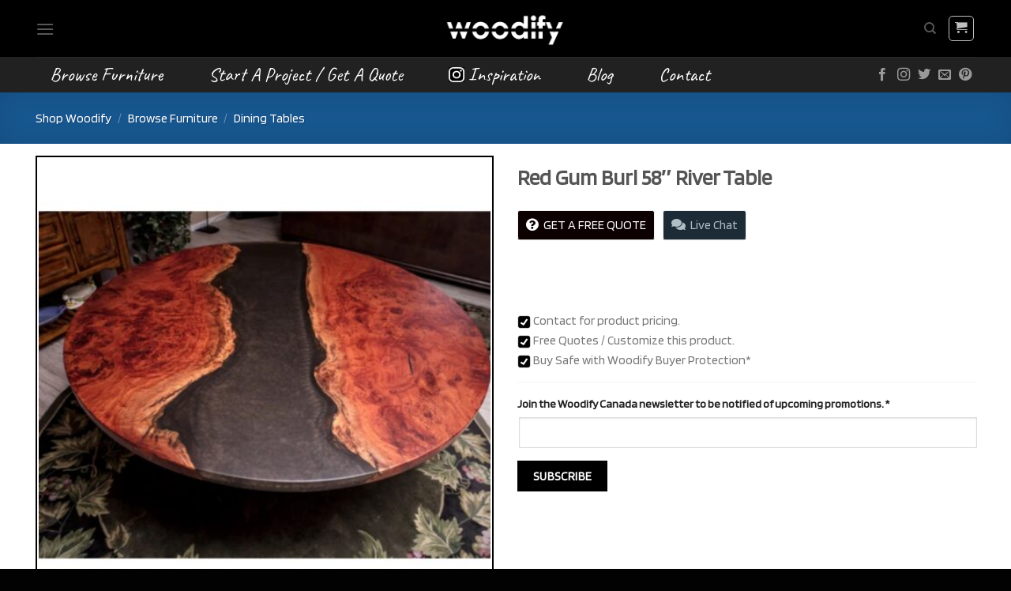

--- FILE ---
content_type: text/html; charset=UTF-8
request_url: https://www.woodify.ca/shop/furniture/kitchen-tables/red-gum-burl-58-river-table/
body_size: 33340
content:
<!DOCTYPE html>
<html lang="en" class="loading-site no-js">
<head>
	<meta charset="UTF-8" />
	<link rel="profile" href="http://gmpg.org/xfn/11" />
	<link rel="pingback" href="https://www.woodify.ca/xmlrpc.php" />

	<script>(function(html){html.className = html.className.replace(/\bno-js\b/,'js')})(document.documentElement);</script>
<meta name='robots' content='index, follow, max-image-preview:large, max-snippet:-1, max-video-preview:-1' />
	<style>img:is([sizes="auto" i], [sizes^="auto," i]) { contain-intrinsic-size: 3000px 1500px }</style>
	<meta name="viewport" content="width=device-width, initial-scale=1" />
	<!-- This site is optimized with the Yoast SEO plugin v25.9 - https://yoast.com/wordpress/plugins/seo/ -->
	<title>Red Gum Burl 58&quot; River Table - Woodify Canada</title>
	<link rel="canonical" href="https://www.woodify.ca/shop/furniture/kitchen-tables/red-gum-burl-58-river-table/" />
	<meta property="og:locale" content="en_US" />
	<meta property="og:type" content="article" />
	<meta property="og:title" content="Red Gum Burl 58&quot; River Table - Woodify Canada" />
	<meta property="og:url" content="https://www.woodify.ca/shop/furniture/kitchen-tables/red-gum-burl-58-river-table/" />
	<meta property="og:site_name" content="Woodify Canada" />
	<meta property="article:modified_time" content="2022-06-09T17:43:02+00:00" />
	<meta property="og:image" content="https://www.woodify.ca/wp-content/uploads/2022/04/be085f_26d3d8b5151b42758a5f1c4c0627353c_mv2_d_2200_1467_s_2.jpg" />
	<meta property="og:image:width" content="1440" />
	<meta property="og:image:height" content="1440" />
	<meta property="og:image:type" content="image/jpeg" />
	<meta name="twitter:card" content="summary_large_image" />
	<script type="application/ld+json" class="yoast-schema-graph">{"@context":"https://schema.org","@graph":[{"@type":"WebPage","@id":"https://www.woodify.ca/shop/furniture/kitchen-tables/red-gum-burl-58-river-table/","url":"https://www.woodify.ca/shop/furniture/kitchen-tables/red-gum-burl-58-river-table/","name":"Red Gum Burl 58\" River Table - Woodify Canada","isPartOf":{"@id":"https://www.woodify.ca/#website"},"primaryImageOfPage":{"@id":"https://www.woodify.ca/shop/furniture/kitchen-tables/red-gum-burl-58-river-table/#primaryimage"},"image":{"@id":"https://www.woodify.ca/shop/furniture/kitchen-tables/red-gum-burl-58-river-table/#primaryimage"},"thumbnailUrl":"https://www.woodify.ca/wp-content/uploads/2022/04/be085f_26d3d8b5151b42758a5f1c4c0627353c_mv2_d_2200_1467_s_2.jpg","datePublished":"2022-04-06T15:46:59+00:00","dateModified":"2022-06-09T17:43:02+00:00","breadcrumb":{"@id":"https://www.woodify.ca/shop/furniture/kitchen-tables/red-gum-burl-58-river-table/#breadcrumb"},"inLanguage":"en","potentialAction":[{"@type":"ReadAction","target":["https://www.woodify.ca/shop/furniture/kitchen-tables/red-gum-burl-58-river-table/"]}]},{"@type":"ImageObject","inLanguage":"en","@id":"https://www.woodify.ca/shop/furniture/kitchen-tables/red-gum-burl-58-river-table/#primaryimage","url":"https://www.woodify.ca/wp-content/uploads/2022/04/be085f_26d3d8b5151b42758a5f1c4c0627353c_mv2_d_2200_1467_s_2.jpg","contentUrl":"https://www.woodify.ca/wp-content/uploads/2022/04/be085f_26d3d8b5151b42758a5f1c4c0627353c_mv2_d_2200_1467_s_2.jpg","width":1440,"height":1440},{"@type":"BreadcrumbList","@id":"https://www.woodify.ca/shop/furniture/kitchen-tables/red-gum-burl-58-river-table/#breadcrumb","itemListElement":[{"@type":"ListItem","position":1,"name":"Home","item":"https://www.woodify.ca/"},{"@type":"ListItem","position":2,"name":"Shop Woodify","item":"https://www.woodify.ca/shop/"},{"@type":"ListItem","position":3,"name":"Red Gum Burl 58&#8243; River Table"}]},{"@type":"WebSite","@id":"https://www.woodify.ca/#website","url":"https://www.woodify.ca/","name":"Woodify Canada","description":"Canadian Wood Products - Live Edge - Reclaimed - New","publisher":{"@id":"https://www.woodify.ca/#organization"},"potentialAction":[{"@type":"SearchAction","target":{"@type":"EntryPoint","urlTemplate":"https://www.woodify.ca/?s={search_term_string}"},"query-input":{"@type":"PropertyValueSpecification","valueRequired":true,"valueName":"search_term_string"}}],"inLanguage":"en"},{"@type":"Organization","@id":"https://www.woodify.ca/#organization","name":"Woodify Canada","url":"https://www.woodify.ca/","logo":{"@type":"ImageObject","inLanguage":"en","@id":"https://www.woodify.ca/#/schema/logo/image/","url":"https://www.woodify.ca/wp-content/uploads/2020/11/Woodify-Homepage-510x489-1.jpg","contentUrl":"https://www.woodify.ca/wp-content/uploads/2020/11/Woodify-Homepage-510x489-1.jpg","width":510,"height":489,"caption":"Woodify Canada"},"image":{"@id":"https://www.woodify.ca/#/schema/logo/image/"}}]}</script>
	<!-- / Yoast SEO plugin. -->


<link rel='dns-prefetch' href='//cdn.jsdelivr.net' />
<link rel='prefetch' href='https://www.woodify.ca/wp-content/themes/flatsome/assets/js/flatsome.js?ver=43f05e0ca79aa585a6aa' />
<link rel='prefetch' href='https://www.woodify.ca/wp-content/themes/flatsome/assets/js/chunk.slider.js?ver=3.17.7' />
<link rel='prefetch' href='https://www.woodify.ca/wp-content/themes/flatsome/assets/js/chunk.popups.js?ver=3.17.7' />
<link rel='prefetch' href='https://www.woodify.ca/wp-content/themes/flatsome/assets/js/chunk.tooltips.js?ver=3.17.7' />
<link rel='prefetch' href='https://www.woodify.ca/wp-content/themes/flatsome/assets/js/woocommerce.js?ver=1a392523165907adee6a' />
<link rel="alternate" type="application/rss+xml" title="Woodify Canada &raquo; Feed" href="https://www.woodify.ca/feed/" />
<link rel="alternate" type="application/rss+xml" title="Woodify Canada &raquo; Comments Feed" href="https://www.woodify.ca/comments/feed/" />
<link rel="alternate" type="application/rss+xml" title="Woodify Canada &raquo; Red Gum Burl 58&#8243; River Table Comments Feed" href="https://www.woodify.ca/shop/furniture/kitchen-tables/red-gum-burl-58-river-table/feed/" />
<script type="text/javascript">
/* <![CDATA[ */
window._wpemojiSettings = {"baseUrl":"https:\/\/s.w.org\/images\/core\/emoji\/15.0.3\/72x72\/","ext":".png","svgUrl":"https:\/\/s.w.org\/images\/core\/emoji\/15.0.3\/svg\/","svgExt":".svg","source":{"concatemoji":"https:\/\/www.woodify.ca\/wp-includes\/js\/wp-emoji-release.min.js?ver=6.7.2"}};
/*! This file is auto-generated */
!function(i,n){var o,s,e;function c(e){try{var t={supportTests:e,timestamp:(new Date).valueOf()};sessionStorage.setItem(o,JSON.stringify(t))}catch(e){}}function p(e,t,n){e.clearRect(0,0,e.canvas.width,e.canvas.height),e.fillText(t,0,0);var t=new Uint32Array(e.getImageData(0,0,e.canvas.width,e.canvas.height).data),r=(e.clearRect(0,0,e.canvas.width,e.canvas.height),e.fillText(n,0,0),new Uint32Array(e.getImageData(0,0,e.canvas.width,e.canvas.height).data));return t.every(function(e,t){return e===r[t]})}function u(e,t,n){switch(t){case"flag":return n(e,"\ud83c\udff3\ufe0f\u200d\u26a7\ufe0f","\ud83c\udff3\ufe0f\u200b\u26a7\ufe0f")?!1:!n(e,"\ud83c\uddfa\ud83c\uddf3","\ud83c\uddfa\u200b\ud83c\uddf3")&&!n(e,"\ud83c\udff4\udb40\udc67\udb40\udc62\udb40\udc65\udb40\udc6e\udb40\udc67\udb40\udc7f","\ud83c\udff4\u200b\udb40\udc67\u200b\udb40\udc62\u200b\udb40\udc65\u200b\udb40\udc6e\u200b\udb40\udc67\u200b\udb40\udc7f");case"emoji":return!n(e,"\ud83d\udc26\u200d\u2b1b","\ud83d\udc26\u200b\u2b1b")}return!1}function f(e,t,n){var r="undefined"!=typeof WorkerGlobalScope&&self instanceof WorkerGlobalScope?new OffscreenCanvas(300,150):i.createElement("canvas"),a=r.getContext("2d",{willReadFrequently:!0}),o=(a.textBaseline="top",a.font="600 32px Arial",{});return e.forEach(function(e){o[e]=t(a,e,n)}),o}function t(e){var t=i.createElement("script");t.src=e,t.defer=!0,i.head.appendChild(t)}"undefined"!=typeof Promise&&(o="wpEmojiSettingsSupports",s=["flag","emoji"],n.supports={everything:!0,everythingExceptFlag:!0},e=new Promise(function(e){i.addEventListener("DOMContentLoaded",e,{once:!0})}),new Promise(function(t){var n=function(){try{var e=JSON.parse(sessionStorage.getItem(o));if("object"==typeof e&&"number"==typeof e.timestamp&&(new Date).valueOf()<e.timestamp+604800&&"object"==typeof e.supportTests)return e.supportTests}catch(e){}return null}();if(!n){if("undefined"!=typeof Worker&&"undefined"!=typeof OffscreenCanvas&&"undefined"!=typeof URL&&URL.createObjectURL&&"undefined"!=typeof Blob)try{var e="postMessage("+f.toString()+"("+[JSON.stringify(s),u.toString(),p.toString()].join(",")+"));",r=new Blob([e],{type:"text/javascript"}),a=new Worker(URL.createObjectURL(r),{name:"wpTestEmojiSupports"});return void(a.onmessage=function(e){c(n=e.data),a.terminate(),t(n)})}catch(e){}c(n=f(s,u,p))}t(n)}).then(function(e){for(var t in e)n.supports[t]=e[t],n.supports.everything=n.supports.everything&&n.supports[t],"flag"!==t&&(n.supports.everythingExceptFlag=n.supports.everythingExceptFlag&&n.supports[t]);n.supports.everythingExceptFlag=n.supports.everythingExceptFlag&&!n.supports.flag,n.DOMReady=!1,n.readyCallback=function(){n.DOMReady=!0}}).then(function(){return e}).then(function(){var e;n.supports.everything||(n.readyCallback(),(e=n.source||{}).concatemoji?t(e.concatemoji):e.wpemoji&&e.twemoji&&(t(e.twemoji),t(e.wpemoji)))}))}((window,document),window._wpemojiSettings);
/* ]]> */
</script>
<link rel='stylesheet' id='sbi_styles-css' href='https://www.woodify.ca/wp-content/plugins/instagram-feed/css/sbi-styles.min.css?ver=6.9.1' type='text/css' media='all' />
<style id='wp-emoji-styles-inline-css' type='text/css'>

	img.wp-smiley, img.emoji {
		display: inline !important;
		border: none !important;
		box-shadow: none !important;
		height: 1em !important;
		width: 1em !important;
		margin: 0 0.07em !important;
		vertical-align: -0.1em !important;
		background: none !important;
		padding: 0 !important;
	}
</style>
<style id='wp-block-library-inline-css' type='text/css'>
:root{--wp-admin-theme-color:#007cba;--wp-admin-theme-color--rgb:0,124,186;--wp-admin-theme-color-darker-10:#006ba1;--wp-admin-theme-color-darker-10--rgb:0,107,161;--wp-admin-theme-color-darker-20:#005a87;--wp-admin-theme-color-darker-20--rgb:0,90,135;--wp-admin-border-width-focus:2px;--wp-block-synced-color:#7a00df;--wp-block-synced-color--rgb:122,0,223;--wp-bound-block-color:var(--wp-block-synced-color)}@media (min-resolution:192dpi){:root{--wp-admin-border-width-focus:1.5px}}.wp-element-button{cursor:pointer}:root{--wp--preset--font-size--normal:16px;--wp--preset--font-size--huge:42px}:root .has-very-light-gray-background-color{background-color:#eee}:root .has-very-dark-gray-background-color{background-color:#313131}:root .has-very-light-gray-color{color:#eee}:root .has-very-dark-gray-color{color:#313131}:root .has-vivid-green-cyan-to-vivid-cyan-blue-gradient-background{background:linear-gradient(135deg,#00d084,#0693e3)}:root .has-purple-crush-gradient-background{background:linear-gradient(135deg,#34e2e4,#4721fb 50%,#ab1dfe)}:root .has-hazy-dawn-gradient-background{background:linear-gradient(135deg,#faaca8,#dad0ec)}:root .has-subdued-olive-gradient-background{background:linear-gradient(135deg,#fafae1,#67a671)}:root .has-atomic-cream-gradient-background{background:linear-gradient(135deg,#fdd79a,#004a59)}:root .has-nightshade-gradient-background{background:linear-gradient(135deg,#330968,#31cdcf)}:root .has-midnight-gradient-background{background:linear-gradient(135deg,#020381,#2874fc)}.has-regular-font-size{font-size:1em}.has-larger-font-size{font-size:2.625em}.has-normal-font-size{font-size:var(--wp--preset--font-size--normal)}.has-huge-font-size{font-size:var(--wp--preset--font-size--huge)}.has-text-align-center{text-align:center}.has-text-align-left{text-align:left}.has-text-align-right{text-align:right}#end-resizable-editor-section{display:none}.aligncenter{clear:both}.items-justified-left{justify-content:flex-start}.items-justified-center{justify-content:center}.items-justified-right{justify-content:flex-end}.items-justified-space-between{justify-content:space-between}.screen-reader-text{border:0;clip:rect(1px,1px,1px,1px);clip-path:inset(50%);height:1px;margin:-1px;overflow:hidden;padding:0;position:absolute;width:1px;word-wrap:normal!important}.screen-reader-text:focus{background-color:#ddd;clip:auto!important;clip-path:none;color:#444;display:block;font-size:1em;height:auto;left:5px;line-height:normal;padding:15px 23px 14px;text-decoration:none;top:5px;width:auto;z-index:100000}html :where(.has-border-color){border-style:solid}html :where([style*=border-top-color]){border-top-style:solid}html :where([style*=border-right-color]){border-right-style:solid}html :where([style*=border-bottom-color]){border-bottom-style:solid}html :where([style*=border-left-color]){border-left-style:solid}html :where([style*=border-width]){border-style:solid}html :where([style*=border-top-width]){border-top-style:solid}html :where([style*=border-right-width]){border-right-style:solid}html :where([style*=border-bottom-width]){border-bottom-style:solid}html :where([style*=border-left-width]){border-left-style:solid}html :where(img[class*=wp-image-]){height:auto;max-width:100%}:where(figure){margin:0 0 1em}html :where(.is-position-sticky){--wp-admin--admin-bar--position-offset:var(--wp-admin--admin-bar--height,0px)}@media screen and (max-width:600px){html :where(.is-position-sticky){--wp-admin--admin-bar--position-offset:0px}}
</style>
<style id='classic-theme-styles-inline-css' type='text/css'>
/*! This file is auto-generated */
.wp-block-button__link{color:#fff;background-color:#32373c;border-radius:9999px;box-shadow:none;text-decoration:none;padding:calc(.667em + 2px) calc(1.333em + 2px);font-size:1.125em}.wp-block-file__button{background:#32373c;color:#fff;text-decoration:none}
</style>
<link rel='stylesheet' id='dashicons-css' href='https://www.woodify.ca/wp-includes/css/dashicons.min.css?ver=6.7.2' type='text/css' media='all' />
<style id='dashicons-inline-css' type='text/css'>
[data-font="Dashicons"]:before {font-family: 'Dashicons' !important;content: attr(data-icon) !important;speak: none !important;font-weight: normal !important;font-variant: normal !important;text-transform: none !important;line-height: 1 !important;font-style: normal !important;-webkit-font-smoothing: antialiased !important;-moz-osx-font-smoothing: grayscale !important;}
</style>
<link rel='stylesheet' id='admin-bar-css' href='https://www.woodify.ca/wp-includes/css/admin-bar.min.css?ver=6.7.2' type='text/css' media='all' />
<style id='admin-bar-inline-css' type='text/css'>

    /* Hide CanvasJS credits for P404 charts specifically */
    #p404RedirectChart .canvasjs-chart-credit {
        display: none !important;
    }
    
    #p404RedirectChart canvas {
        border-radius: 6px;
    }

    .p404-redirect-adminbar-weekly-title {
        font-weight: bold;
        font-size: 14px;
        color: #fff;
        margin-bottom: 6px;
    }

    #wpadminbar #wp-admin-bar-p404_free_top_button .ab-icon:before {
        content: "\f103";
        color: #dc3545;
        top: 3px;
    }
    
    #wp-admin-bar-p404_free_top_button .ab-item {
        min-width: 80px !important;
        padding: 0px !important;
    }
    
    /* Ensure proper positioning and z-index for P404 dropdown */
    .p404-redirect-adminbar-dropdown-wrap { 
        min-width: 0; 
        padding: 0;
        position: static !important;
    }
    
    #wpadminbar #wp-admin-bar-p404_free_top_button_dropdown {
        position: static !important;
    }
    
    #wpadminbar #wp-admin-bar-p404_free_top_button_dropdown .ab-item {
        padding: 0 !important;
        margin: 0 !important;
    }
    
    .p404-redirect-dropdown-container {
        min-width: 340px;
        padding: 18px 18px 12px 18px;
        background: #23282d !important;
        color: #fff;
        border-radius: 12px;
        box-shadow: 0 8px 32px rgba(0,0,0,0.25);
        margin-top: 10px;
        position: relative !important;
        z-index: 999999 !important;
        display: block !important;
        border: 1px solid #444;
    }
    
    /* Ensure P404 dropdown appears on hover */
    #wpadminbar #wp-admin-bar-p404_free_top_button .p404-redirect-dropdown-container { 
        display: none !important;
    }
    
    #wpadminbar #wp-admin-bar-p404_free_top_button:hover .p404-redirect-dropdown-container { 
        display: block !important;
    }
    
    #wpadminbar #wp-admin-bar-p404_free_top_button:hover #wp-admin-bar-p404_free_top_button_dropdown .p404-redirect-dropdown-container {
        display: block !important;
    }
    
    .p404-redirect-card {
        background: #2c3338;
        border-radius: 8px;
        padding: 18px 18px 12px 18px;
        box-shadow: 0 2px 8px rgba(0,0,0,0.07);
        display: flex;
        flex-direction: column;
        align-items: flex-start;
        border: 1px solid #444;
    }
    
    .p404-redirect-btn {
        display: inline-block;
        background: #dc3545;
        color: #fff !important;
        font-weight: bold;
        padding: 5px 22px;
        border-radius: 8px;
        text-decoration: none;
        font-size: 17px;
        transition: background 0.2s, box-shadow 0.2s;
        margin-top: 8px;
        box-shadow: 0 2px 8px rgba(220,53,69,0.15);
        text-align: center;
        line-height: 1.6;
    }
    
    .p404-redirect-btn:hover {
        background: #c82333;
        color: #fff !important;
        box-shadow: 0 4px 16px rgba(220,53,69,0.25);
    }
    
    /* Prevent conflicts with other admin bar dropdowns */
    #wpadminbar .ab-top-menu > li:hover > .ab-item,
    #wpadminbar .ab-top-menu > li.hover > .ab-item {
        z-index: auto;
    }
    
    #wpadminbar #wp-admin-bar-p404_free_top_button:hover > .ab-item {
        z-index: 999998 !important;
    }
    
</style>
<link rel='stylesheet' id='contact-form-7-css' href='https://www.woodify.ca/wp-content/plugins/contact-form-7/includes/css/styles.css?ver=6.1.1' type='text/css' media='all' />
<link rel='stylesheet' id='photoswipe-css' href='https://www.woodify.ca/wp-content/plugins/woocommerce/assets/css/photoswipe/photoswipe.min.css?ver=10.1.2' type='text/css' media='all' />
<link rel='stylesheet' id='photoswipe-default-skin-css' href='https://www.woodify.ca/wp-content/plugins/woocommerce/assets/css/photoswipe/default-skin/default-skin.min.css?ver=10.1.2' type='text/css' media='all' />
<style id='woocommerce-inline-inline-css' type='text/css'>
.woocommerce form .form-row .required { visibility: visible; }
</style>
<link rel='stylesheet' id='yith-quick-view-css' href='https://www.woodify.ca/wp-content/plugins/yith-woocommerce-quick-view/assets/css/yith-quick-view.css?ver=2.7.2' type='text/css' media='all' />
<style id='yith-quick-view-inline-css' type='text/css'>

				#yith-quick-view-modal .yith-quick-view-overlay{background:rgba( 0, 0, 0, 0.8)}
				#yith-quick-view-modal .yith-wcqv-main{background:#ffffff;}
				#yith-quick-view-close{color:#cdcdcd;}
				#yith-quick-view-close:hover{color:#ff0000;}
</style>
<link rel='stylesheet' id='brands-styles-css' href='https://www.woodify.ca/wp-content/plugins/woocommerce/assets/css/brands.css?ver=10.1.2' type='text/css' media='all' />
<link rel='stylesheet' id='wcfm_enquiry_tab_css-css' href='https://www.woodify.ca/wp-content/plugins/wc-frontend-manager/assets/css/min/enquiry/wcfm-style-enquiry-tab.css?ver=6.7.21' type='text/css' media='all' />
<link rel='stylesheet' id='wcfm_product_multivendor_css-css' href='https://www.woodify.ca/wp-content/plugins/wc-multivendor-marketplace/assets/css/product_multivendor/wcfmmp-style-product-multivendor.css?ver=6.7.21' type='text/css' media='all' />
<link rel='stylesheet' id='wcfm_login_css-css' href='https://www.woodify.ca/wp-content/plugins/wc-frontend-manager/includes/libs/login-popup/wcfm-login.css?ver=6.7.21' type='text/css' media='all' />
<link rel='stylesheet' id='wcfm_core_css-css' href='https://www.woodify.ca/wp-content/plugins/wc-frontend-manager/assets/css/min/wcfm-style-core.css?ver=6.7.21' type='text/css' media='all' />
<link rel='stylesheet' id='wcfmvm_custom_subscribe_button_css-css' href='https://www.woodify.ca/wp-content/uploads/wcfm/wcfmvm-style-custom-subscribe-button-1624980210.css?ver=2.11.7' type='text/css' media='all' />
<link rel='stylesheet' id='jquery-ui-style-css' href='https://www.woodify.ca/wp-content/plugins/woocommerce/assets/css/jquery-ui/jquery-ui.min.css?ver=10.1.2' type='text/css' media='all' />
<link rel='stylesheet' id='wcfm_fa_icon_css-css' href='https://www.woodify.ca/wp-content/plugins/wc-frontend-manager/assets/fonts/font-awesome/css/wcfmicon.min.css?ver=6.7.21' type='text/css' media='all' />
<link rel='stylesheet' id='wcfmmp_product_css-css' href='https://www.woodify.ca/wp-content/plugins/wc-multivendor-marketplace/assets/css/min/store/wcfmmp-style-product.css?ver=3.6.15' type='text/css' media='all' />
<link rel='stylesheet' id='flatsome-main-css' href='https://www.woodify.ca/wp-content/themes/flatsome/assets/css/flatsome.css?ver=3.17.7' type='text/css' media='all' />
<style id='flatsome-main-inline-css' type='text/css'>
@font-face {
				font-family: "fl-icons";
				font-display: block;
				src: url(https://www.woodify.ca/wp-content/themes/flatsome/assets/css/icons/fl-icons.eot?v=3.17.7);
				src:
					url(https://www.woodify.ca/wp-content/themes/flatsome/assets/css/icons/fl-icons.eot#iefix?v=3.17.7) format("embedded-opentype"),
					url(https://www.woodify.ca/wp-content/themes/flatsome/assets/css/icons/fl-icons.woff2?v=3.17.7) format("woff2"),
					url(https://www.woodify.ca/wp-content/themes/flatsome/assets/css/icons/fl-icons.ttf?v=3.17.7) format("truetype"),
					url(https://www.woodify.ca/wp-content/themes/flatsome/assets/css/icons/fl-icons.woff?v=3.17.7) format("woff"),
					url(https://www.woodify.ca/wp-content/themes/flatsome/assets/css/icons/fl-icons.svg?v=3.17.7#fl-icons) format("svg");
			}
</style>
<link rel='stylesheet' id='flatsome-shop-css' href='https://www.woodify.ca/wp-content/themes/flatsome/assets/css/flatsome-shop.css?ver=3.17.7' type='text/css' media='all' />
<link rel='stylesheet' id='flatsome-style-css' href='https://www.woodify.ca/wp-content/themes/flatsome-child/style.css?ver=3.0' type='text/css' media='all' />
<link rel='stylesheet' id='select2_css-css' href='https://www.woodify.ca/wp-content/plugins/wc-frontend-manager/includes/libs/select2/select2.css?ver=6.7.21' type='text/css' media='all' />
<link rel='stylesheet' id='fbc-frontend-css' href='https://www.woodify.ca/wp-content/plugins/wc-frontend-manager-ultimate/includes/libs/firebase/css/fbc-frontend.min.css?ver=6.7.2' type='text/css' media='all' />
<script type="text/javascript" src="https://www.woodify.ca/wp-includes/js/jquery/jquery.min.js?ver=3.7.1" id="jquery-core-js"></script>
<script type="text/javascript" src="https://www.woodify.ca/wp-includes/js/jquery/jquery-migrate.min.js?ver=3.4.1" id="jquery-migrate-js"></script>
<script type="text/javascript" src="https://www.woodify.ca/wp-content/plugins/woocommerce/assets/js/jquery-blockui/jquery.blockUI.min.js?ver=2.7.0-wc.10.1.2" id="jquery-blockui-js" data-wp-strategy="defer"></script>
<script type="text/javascript" id="wc-add-to-cart-js-extra">
/* <![CDATA[ */
var wc_add_to_cart_params = {"ajax_url":"\/wp-admin\/admin-ajax.php","wc_ajax_url":"\/?wc-ajax=%%endpoint%%","i18n_view_cart":"View cart","cart_url":"https:\/\/www.woodify.ca\/cart\/","is_cart":"","cart_redirect_after_add":"yes"};
/* ]]> */
</script>
<script type="text/javascript" src="https://www.woodify.ca/wp-content/plugins/woocommerce/assets/js/frontend/add-to-cart.min.js?ver=10.1.2" id="wc-add-to-cart-js" data-wp-strategy="defer"></script>
<script type="text/javascript" src="https://www.woodify.ca/wp-content/plugins/woocommerce/assets/js/photoswipe/photoswipe.min.js?ver=4.1.1-wc.10.1.2" id="photoswipe-js" defer="defer" data-wp-strategy="defer"></script>
<script type="text/javascript" src="https://www.woodify.ca/wp-content/plugins/woocommerce/assets/js/photoswipe/photoswipe-ui-default.min.js?ver=4.1.1-wc.10.1.2" id="photoswipe-ui-default-js" defer="defer" data-wp-strategy="defer"></script>
<script type="text/javascript" id="wc-single-product-js-extra">
/* <![CDATA[ */
var wc_single_product_params = {"i18n_required_rating_text":"Please select a rating","i18n_rating_options":["1 of 5 stars","2 of 5 stars","3 of 5 stars","4 of 5 stars","5 of 5 stars"],"i18n_product_gallery_trigger_text":"View full-screen image gallery","review_rating_required":"yes","flexslider":{"rtl":false,"animation":"slide","smoothHeight":true,"directionNav":false,"controlNav":"thumbnails","slideshow":false,"animationSpeed":500,"animationLoop":false,"allowOneSlide":false},"zoom_enabled":"","zoom_options":[],"photoswipe_enabled":"1","photoswipe_options":{"shareEl":false,"closeOnScroll":false,"history":false,"hideAnimationDuration":0,"showAnimationDuration":0},"flexslider_enabled":""};
/* ]]> */
</script>
<script type="text/javascript" src="https://www.woodify.ca/wp-content/plugins/woocommerce/assets/js/frontend/single-product.min.js?ver=10.1.2" id="wc-single-product-js" defer="defer" data-wp-strategy="defer"></script>
<script type="text/javascript" src="https://www.woodify.ca/wp-content/plugins/woocommerce/assets/js/js-cookie/js.cookie.min.js?ver=2.1.4-wc.10.1.2" id="js-cookie-js" data-wp-strategy="defer"></script>
<script type="text/javascript" src="https://www.woodify.ca/wp-content/plugins/js_composer/assets/js/vendors/woocommerce-add-to-cart.js?ver=6.10.0" id="vc_woocommerce-add-to-cart-js-js"></script>
<link rel="https://api.w.org/" href="https://www.woodify.ca/wp-json/" /><link rel="alternate" title="JSON" type="application/json" href="https://www.woodify.ca/wp-json/wp/v2/product/9294" /><link rel="EditURI" type="application/rsd+xml" title="RSD" href="https://www.woodify.ca/xmlrpc.php?rsd" />
<meta name="generator" content="WordPress 6.7.2" />
<meta name="generator" content="WooCommerce 10.1.2" />
<link rel='shortlink' href='https://www.woodify.ca/?p=9294' />
<link rel="alternate" title="oEmbed (JSON)" type="application/json+oembed" href="https://www.woodify.ca/wp-json/oembed/1.0/embed?url=https%3A%2F%2Fwww.woodify.ca%2Fshop%2Ffurniture%2Fkitchen-tables%2Fred-gum-burl-58-river-table%2F" />
<link rel="alternate" title="oEmbed (XML)" type="text/xml+oembed" href="https://www.woodify.ca/wp-json/oembed/1.0/embed?url=https%3A%2F%2Fwww.woodify.ca%2Fshop%2Ffurniture%2Fkitchen-tables%2Fred-gum-burl-58-river-table%2F&#038;format=xml" />

		<!-- GA Google Analytics @ https://m0n.co/ga -->
		<script async src="https://www.googletagmanager.com/gtag/js?id=G-X28N0223Z0"></script>
		<script>
			window.dataLayer = window.dataLayer || [];
			function gtag(){dataLayer.push(arguments);}
			gtag('js', new Date());
			gtag('config', 'G-X28N0223Z0');
		</script>

	<style>.bg{opacity: 0; transition: opacity 1s; -webkit-transition: opacity 1s;} .bg-loaded{opacity: 1;}</style><script type="text/javascript">
jQuery(document).ready(function($){
	$('.woocommerce.archive .products .product').each(function(){
		$(this).find('a').attr('target', '_blank' );
	});
});
</script>	<noscript><style>.woocommerce-product-gallery{ opacity: 1 !important; }</style></noscript>
	<meta name="generator" content="Powered by WPBakery Page Builder - drag and drop page builder for WordPress."/>
<link rel="icon" href="https://www.woodify.ca/wp-content/uploads/2018/10/cropped-Woodify-Favicon-32x32.png" sizes="32x32" />
<link rel="icon" href="https://www.woodify.ca/wp-content/uploads/2018/10/cropped-Woodify-Favicon-192x192.png" sizes="192x192" />
<link rel="apple-touch-icon" href="https://www.woodify.ca/wp-content/uploads/2018/10/cropped-Woodify-Favicon-180x180.png" />
<meta name="msapplication-TileImage" content="https://www.woodify.ca/wp-content/uploads/2018/10/cropped-Woodify-Favicon-270x270.png" />
<style id="custom-css" type="text/css">:root {--primary-color: #1e73be;}.container-width, .full-width .ubermenu-nav, .container, .row{max-width: 1220px}.row.row-collapse{max-width: 1190px}.row.row-small{max-width: 1212.5px}.row.row-large{max-width: 1250px}.header-main{height: 72px}#logo img{max-height: 72px}#logo{width:166px;}.header-bottom{min-height: 10px}.header-top{min-height: 20px}.transparent .header-main{height: 30px}.transparent #logo img{max-height: 30px}.has-transparent + .page-title:first-of-type,.has-transparent + #main > .page-title,.has-transparent + #main > div > .page-title,.has-transparent + #main .page-header-wrapper:first-of-type .page-title{padding-top: 80px;}.header.show-on-scroll,.stuck .header-main{height:70px!important}.stuck #logo img{max-height: 70px!important}.search-form{ width: 77%;}.header-bg-color {background-color: #000000}.header-bottom {background-color: #212121}.top-bar-nav > li > a{line-height: 16px }.header-main .nav > li > a{line-height: 16px }.header-bottom-nav > li > a{line-height: 45px }@media (max-width: 549px) {.header-main{height: 68px}#logo img{max-height: 68px}}.nav-dropdown-has-arrow.nav-dropdown-has-border li.has-dropdown:before{border-bottom-color: #FFFFFF;}.nav .nav-dropdown{border-color: #FFFFFF }/* Color */.accordion-title.active, .has-icon-bg .icon .icon-inner,.logo a, .primary.is-underline, .primary.is-link, .badge-outline .badge-inner, .nav-outline > li.active> a,.nav-outline >li.active > a, .cart-icon strong,[data-color='primary'], .is-outline.primary{color: #1e73be;}/* Color !important */[data-text-color="primary"]{color: #1e73be!important;}/* Background Color */[data-text-bg="primary"]{background-color: #1e73be;}/* Background */.scroll-to-bullets a,.featured-title, .label-new.menu-item > a:after, .nav-pagination > li > .current,.nav-pagination > li > span:hover,.nav-pagination > li > a:hover,.has-hover:hover .badge-outline .badge-inner,button[type="submit"], .button.wc-forward:not(.checkout):not(.checkout-button), .button.submit-button, .button.primary:not(.is-outline),.featured-table .title,.is-outline:hover, .has-icon:hover .icon-label,.nav-dropdown-bold .nav-column li > a:hover, .nav-dropdown.nav-dropdown-bold > li > a:hover, .nav-dropdown-bold.dark .nav-column li > a:hover, .nav-dropdown.nav-dropdown-bold.dark > li > a:hover, .header-vertical-menu__opener ,.is-outline:hover, .tagcloud a:hover,.grid-tools a, input[type='submit']:not(.is-form), .box-badge:hover .box-text, input.button.alt,.nav-box > li > a:hover,.nav-box > li.active > a,.nav-pills > li.active > a ,.current-dropdown .cart-icon strong, .cart-icon:hover strong, .nav-line-bottom > li > a:before, .nav-line-grow > li > a:before, .nav-line > li > a:before,.banner, .header-top, .slider-nav-circle .flickity-prev-next-button:hover svg, .slider-nav-circle .flickity-prev-next-button:hover .arrow, .primary.is-outline:hover, .button.primary:not(.is-outline), input[type='submit'].primary, input[type='submit'].primary, input[type='reset'].button, input[type='button'].primary, .badge-inner{background-color: #1e73be;}/* Border */.nav-vertical.nav-tabs > li.active > a,.scroll-to-bullets a.active,.nav-pagination > li > .current,.nav-pagination > li > span:hover,.nav-pagination > li > a:hover,.has-hover:hover .badge-outline .badge-inner,.accordion-title.active,.featured-table,.is-outline:hover, .tagcloud a:hover,blockquote, .has-border, .cart-icon strong:after,.cart-icon strong,.blockUI:before, .processing:before,.loading-spin, .slider-nav-circle .flickity-prev-next-button:hover svg, .slider-nav-circle .flickity-prev-next-button:hover .arrow, .primary.is-outline:hover{border-color: #1e73be}.nav-tabs > li.active > a{border-top-color: #1e73be}.widget_shopping_cart_content .blockUI.blockOverlay:before { border-left-color: #1e73be }.woocommerce-checkout-review-order .blockUI.blockOverlay:before { border-left-color: #1e73be }/* Fill */.slider .flickity-prev-next-button:hover svg,.slider .flickity-prev-next-button:hover .arrow{fill: #1e73be;}/* Focus */.primary:focus-visible, .submit-button:focus-visible, button[type="submit"]:focus-visible { outline-color: #1e73be!important; }/* Background Color */[data-icon-label]:after, .secondary.is-underline:hover,.secondary.is-outline:hover,.icon-label,.button.secondary:not(.is-outline),.button.alt:not(.is-outline), .badge-inner.on-sale, .button.checkout, .single_add_to_cart_button, .current .breadcrumb-step{ background-color:#1e73be; }[data-text-bg="secondary"]{background-color: #1e73be;}/* Color */.secondary.is-underline,.secondary.is-link, .secondary.is-outline,.stars a.active, .star-rating:before, .woocommerce-page .star-rating:before,.star-rating span:before, .color-secondary{color: #1e73be}/* Color !important */[data-text-color="secondary"]{color: #1e73be!important;}/* Border */.secondary.is-outline:hover{border-color:#1e73be}/* Focus */.secondary:focus-visible, .alt:focus-visible { outline-color: #1e73be!important; }.success.is-underline:hover,.success.is-outline:hover,.success{background-color: #3095ae}.success-color, .success.is-link, .success.is-outline{color: #3095ae;}.success-border{border-color: #3095ae!important;}/* Color !important */[data-text-color="success"]{color: #3095ae!important;}/* Background Color */[data-text-bg="success"]{background-color: #3095ae;}body{font-size: 100%;}@media screen and (max-width: 549px){body{font-size: 85%;}}body{font-family: Blinker, sans-serif;}body {font-weight: 400;font-style: normal;}.nav > li > a {font-family: Caveat, sans-serif;}.mobile-sidebar-levels-2 .nav > li > ul > li > a {font-family: Caveat, sans-serif;}.nav > li > a,.mobile-sidebar-levels-2 .nav > li > ul > li > a {font-weight: 400;font-style: normal;}h1,h2,h3,h4,h5,h6,.heading-font, .off-canvas-center .nav-sidebar.nav-vertical > li > a{font-family: Blinker, sans-serif;}h1,h2,h3,h4,h5,h6,.heading-font,.banner h1,.banner h2 {font-weight: 400;font-style: normal;}.alt-font{font-family: "Dancing Script", sans-serif;}.alt-font {font-weight: 400!important;font-style: normal!important;}.section-title span{text-transform: none;}.header:not(.transparent) .top-bar-nav > li > a {color: #ffffff;}.header:not(.transparent) .top-bar-nav.nav > li > a:hover,.header:not(.transparent) .top-bar-nav.nav > li.active > a,.header:not(.transparent) .top-bar-nav.nav > li.current > a,.header:not(.transparent) .top-bar-nav.nav > li > a.active,.header:not(.transparent) .top-bar-nav.nav > li > a.current{color: #d1d1d1;}.top-bar-nav.nav-line-bottom > li > a:before,.top-bar-nav.nav-line-grow > li > a:before,.top-bar-nav.nav-line > li > a:before,.top-bar-nav.nav-box > li > a:hover,.top-bar-nav.nav-box > li.active > a,.top-bar-nav.nav-pills > li > a:hover,.top-bar-nav.nav-pills > li.active > a{color:#FFF!important;background-color: #d1d1d1;}.header:not(.transparent) .header-bottom-nav.nav > li > a{color: #ffffff;}.badge-inner.on-sale{background-color: #000000}.price del, .product_list_widget del, del .woocommerce-Price-amount { color: #dd3333; }@media screen and (min-width: 550px){.products .box-vertical .box-image{min-width: 247px!important;width: 247px!important;}}.footer-1{background-color: #020202}.footer-2{background-color: #020202}.absolute-footer, html{background-color: #020202}.nav-vertical-fly-out > li + li {border-top-width: 1px; border-top-style: solid;}/* Custom CSS */.product-info .price {font-size: 1.3em;margin: .5em 0;font-weight: bolder;}.h1, h1 {font-size: 1.7em;line-height: 1.3;font-weight: bold;}.product-main {padding: 15px 0;}.woocommerce .woocommerce-ordering, .woocommerce-page .woocommerce-ordering {display: none;}.woocommerce-product-gallery__image img {border: 2px solid #000; padding: 2px;}.nav-size-medium>li>a {font-size: 1.5em;}.label-new.menu-item > a:after{content:"New";}.label-hot.menu-item > a:after{content:"Hot";}.label-sale.menu-item > a:after{content:"Sale";}.label-popular.menu-item > a:after{content:"Popular";}</style>		<style type="text/css" id="wp-custom-css">
			span.amount {
    white-space: nowrap;
    color: #000;
    font-weight: normal;
}

.nav-pagination > li > .current, .nav-pagination > li > span:hover, .nav-pagination > li > a:hover, .has-hover:hover .badge-outline .badge-inner, button[type="submit"], .button.wc-forward:not(.checkout):not(.checkout-button), .button.submit-button, .button.primary:not(.is-outline), .featured-table .title, .is-outline:hover, .has-icon:hover .icon-label, .nav-dropdown-bold .nav-column li > a:hover, .nav-dropdown.nav-dropdown-bold > li > a:hover, .nav-dropdown-bold.dark .nav-column li > a:hover, .nav-dropdown.nav-dropdown-bold.dark > li > a:hover, .is-outline:hover, .tagcloud a:hover, .grid-tools a, input[type='submit']:not(.is-form), .box-badge:hover .box-text, input.button.alt, .nav-box > li > a:hover, .nav-box > li.active > a, .nav-pills > li.active > a, .current-dropdown .cart-icon strong, .cart-icon:hover strong, .nav-line-bottom > li > a:before, .nav-line-grow > li > a:before, .nav-line > li > a:before, .banner, .header-top, .slider-nav-circle .flickity-prev-next-button:hover svg, .slider-nav-circle .flickity-prev-next-button:hover .arrow, .primary.is-outline:hover, .button.primary:not(.is-outline), input[type='submit'].primary, input[type='submit'].primary, input[type='reset'].button, input[type='button'].primary, .badge-inner {
background-color: #000000;
}

.nav-pagination > li > .current, .nav-pagination > li > span:hover, .nav-pagination > li > a:hover, .has-hover:hover .badge-outline .badge-inner, .accordion-title.active, .featured-table, .is-outline:hover, .tagcloud a:hover, blockquote, .has-border, .cart-icon strong:after, .cart-icon strong, .blockUI:before, .processing:before, .loading-spin, .slider-nav-circle .flickity-prev-next-button:hover svg, .slider-nav-circle .flickity-prev-next-button:hover .arrow, .primary.is-outline:hover {
border-color: #000000;
}
div.wcfm_popup_wrapper h2, form.wcfm_popup_wrapper h2 {
font-size: 20px;
font-style: italic;
line-height: 20px;
display: table-cell;
float: left;
font-weight: 600;
color: #67797c;
margin-top: 6px;
margin-bottom: 15px;
width: auto;
padding: 0;
padding-bottom: 15px;
clear: none;
}
.medium-flex-wrap .flex-col {
    padding-top: 0px;
    padding-bottom: 0px;
}		</style>
		            <script type="text/javascript">
                jQuery(document).ready(function($) {
                    setTimeout(function() {
                        if ($('.wcfm_fbc_chatwindow').length > 0) {
                            $('.wcfm-chat-now').each(function() {
                                $(this).click(function() {
                                    $('.wcfm_fbc_chatwindow').toggleClass('wcfm_custom_hide', function() {
                                        if ($('.wcfm_fbc_chatwindow').hasClass('wcfm_custom_hide')) {
                                            $('#FBC_chat_btn').hide();
                                            $('#FBC_chat').show();
                                        }
                                    });
                                });
                            });
                        }
                    }, 2000);
                });
            </script>
        <style id="kirki-inline-styles">/* latin-ext */
@font-face {
  font-family: 'Blinker';
  font-style: normal;
  font-weight: 400;
  font-display: swap;
  src: url(https://www.woodify.ca/wp-content/fonts/blinker/cIf9MaFatEE-VTaP9CChZ0sEkIpdQQ.woff) format('woff');
  unicode-range: U+0100-02BA, U+02BD-02C5, U+02C7-02CC, U+02CE-02D7, U+02DD-02FF, U+0304, U+0308, U+0329, U+1D00-1DBF, U+1E00-1E9F, U+1EF2-1EFF, U+2020, U+20A0-20AB, U+20AD-20C0, U+2113, U+2C60-2C7F, U+A720-A7FF;
}
/* latin */
@font-face {
  font-family: 'Blinker';
  font-style: normal;
  font-weight: 400;
  font-display: swap;
  src: url(https://www.woodify.ca/wp-content/fonts/blinker/cIf9MaFatEE-VTaP9C6hZ0sEkIo.woff) format('woff');
  unicode-range: U+0000-00FF, U+0131, U+0152-0153, U+02BB-02BC, U+02C6, U+02DA, U+02DC, U+0304, U+0308, U+0329, U+2000-206F, U+20AC, U+2122, U+2191, U+2193, U+2212, U+2215, U+FEFF, U+FFFD;
}/* cyrillic-ext */
@font-face {
  font-family: 'Caveat';
  font-style: normal;
  font-weight: 400;
  font-display: swap;
  src: url(https://www.woodify.ca/wp-content/fonts/caveat/WnznHAc5bAfYB2QRah7pcpNvOx-pjfJ9eIipZz5KmgqHsM4t.woff) format('woff');
  unicode-range: U+0460-052F, U+1C80-1C8A, U+20B4, U+2DE0-2DFF, U+A640-A69F, U+FE2E-FE2F;
}
/* cyrillic */
@font-face {
  font-family: 'Caveat';
  font-style: normal;
  font-weight: 400;
  font-display: swap;
  src: url(https://www.woodify.ca/wp-content/fonts/caveat/WnznHAc5bAfYB2QRah7pcpNvOx-pjfJ9eIGpZz5KmgqHsM4t.woff) format('woff');
  unicode-range: U+0301, U+0400-045F, U+0490-0491, U+04B0-04B1, U+2116;
}
/* latin-ext */
@font-face {
  font-family: 'Caveat';
  font-style: normal;
  font-weight: 400;
  font-display: swap;
  src: url(https://www.woodify.ca/wp-content/fonts/caveat/WnznHAc5bAfYB2QRah7pcpNvOx-pjfJ9eIupZz5KmgqHsM4t.woff) format('woff');
  unicode-range: U+0100-02BA, U+02BD-02C5, U+02C7-02CC, U+02CE-02D7, U+02DD-02FF, U+0304, U+0308, U+0329, U+1D00-1DBF, U+1E00-1E9F, U+1EF2-1EFF, U+2020, U+20A0-20AB, U+20AD-20C0, U+2113, U+2C60-2C7F, U+A720-A7FF;
}
/* latin */
@font-face {
  font-family: 'Caveat';
  font-style: normal;
  font-weight: 400;
  font-display: swap;
  src: url(https://www.woodify.ca/wp-content/fonts/caveat/WnznHAc5bAfYB2QRah7pcpNvOx-pjfJ9eIWpZz5KmgqHsA.woff) format('woff');
  unicode-range: U+0000-00FF, U+0131, U+0152-0153, U+02BB-02BC, U+02C6, U+02DA, U+02DC, U+0304, U+0308, U+0329, U+2000-206F, U+20AC, U+2122, U+2191, U+2193, U+2212, U+2215, U+FEFF, U+FFFD;
}/* vietnamese */
@font-face {
  font-family: 'Dancing Script';
  font-style: normal;
  font-weight: 400;
  font-display: swap;
  src: url(https://www.woodify.ca/wp-content/fonts/dancing-script/If2cXTr6YS-zF4S-kcSWSVi_sxjsohD9F50Ruu7BMSo3Rep6hNX6pmRMjLo.woff) format('woff');
  unicode-range: U+0102-0103, U+0110-0111, U+0128-0129, U+0168-0169, U+01A0-01A1, U+01AF-01B0, U+0300-0301, U+0303-0304, U+0308-0309, U+0323, U+0329, U+1EA0-1EF9, U+20AB;
}
/* latin-ext */
@font-face {
  font-family: 'Dancing Script';
  font-style: normal;
  font-weight: 400;
  font-display: swap;
  src: url(https://www.woodify.ca/wp-content/fonts/dancing-script/If2cXTr6YS-zF4S-kcSWSVi_sxjsohD9F50Ruu7BMSo3ROp6hNX6pmRMjLo.woff) format('woff');
  unicode-range: U+0100-02BA, U+02BD-02C5, U+02C7-02CC, U+02CE-02D7, U+02DD-02FF, U+0304, U+0308, U+0329, U+1D00-1DBF, U+1E00-1E9F, U+1EF2-1EFF, U+2020, U+20A0-20AB, U+20AD-20C0, U+2113, U+2C60-2C7F, U+A720-A7FF;
}
/* latin */
@font-face {
  font-family: 'Dancing Script';
  font-style: normal;
  font-weight: 400;
  font-display: swap;
  src: url(https://www.woodify.ca/wp-content/fonts/dancing-script/If2cXTr6YS-zF4S-kcSWSVi_sxjsohD9F50Ruu7BMSo3Sup6hNX6pmRM.woff) format('woff');
  unicode-range: U+0000-00FF, U+0131, U+0152-0153, U+02BB-02BC, U+02C6, U+02DA, U+02DC, U+0304, U+0308, U+0329, U+2000-206F, U+20AC, U+2122, U+2191, U+2193, U+2212, U+2215, U+FEFF, U+FFFD;
}</style><noscript><style> .wpb_animate_when_almost_visible { opacity: 1; }</style></noscript></head>

<body class="product-template-default single single-product postid-9294 theme-flatsome woocommerce woocommerce-page woocommerce-no-js full-width lightbox nav-dropdown-has-arrow nav-dropdown-has-shadow nav-dropdown-has-border wcfm-theme-flatsome wpb-js-composer js-comp-ver-6.10.0 vc_responsive">


<a class="skip-link screen-reader-text" href="#main">Skip to content</a>

<div id="wrapper">

	
	<header id="header" class="header has-sticky sticky-jump">
		<div class="header-wrapper">
			<div id="masthead" class="header-main show-logo-center">
      <div class="header-inner flex-row container logo-center medium-logo-center" role="navigation">

          <!-- Logo -->
          <div id="logo" class="flex-col logo">
            
<!-- Header logo -->
<a href="https://www.woodify.ca/" title="Woodify Canada - Canadian Wood Products &#8211; Live Edge &#8211; Reclaimed &#8211; New" rel="home">
		<img width="1020" height="316" src="https://www.woodify.ca/wp-content/uploads/2022/11/woodify-logo-1-2-1-1400x434-1.png" class="header_logo header-logo" alt="Woodify Canada"/><img  width="1020" height="316" src="https://www.woodify.ca/wp-content/uploads/2022/11/woodify-logo-1-2-1-1400x434-1.png" class="header-logo-dark" alt="Woodify Canada"/></a>
          </div>

          <!-- Mobile Left Elements -->
          <div class="flex-col show-for-medium flex-left">
            <ul class="mobile-nav nav nav-left ">
              <li class="nav-icon has-icon">
  		<a href="#" data-open="#main-menu" data-pos="left" data-bg="main-menu-overlay" data-color="" class="is-small" aria-label="Menu" aria-controls="main-menu" aria-expanded="false">

		  <i class="icon-menu" ></i>
		  		</a>
	</li>
            </ul>
          </div>

          <!-- Left Elements -->
          <div class="flex-col hide-for-medium flex-left
            ">
            <ul class="header-nav header-nav-main nav nav-left  nav-uppercase" >
              <li class="nav-icon has-icon">
  		<a href="#" data-open="#main-menu" data-pos="left" data-bg="main-menu-overlay" data-color="" class="is-small" aria-label="Menu" aria-controls="main-menu" aria-expanded="false">

		  <i class="icon-menu" ></i>
		  		</a>
	</li>
            </ul>
          </div>

          <!-- Right Elements -->
          <div class="flex-col hide-for-medium flex-right">
            <ul class="header-nav header-nav-main nav nav-right  nav-uppercase">
              <li class="header-search header-search-dropdown has-icon has-dropdown menu-item-has-children">
		<a href="#" aria-label="Search" class="is-small"><i class="icon-search" ></i></a>
		<ul class="nav-dropdown nav-dropdown-default dropdown-uppercase">
	 	<li class="header-search-form search-form html relative has-icon">
	<div class="header-search-form-wrapper">
		<div class="searchform-wrapper ux-search-box relative form-flat is-normal"><form role="search" method="get" class="searchform" action="https://www.woodify.ca/">
	<div class="flex-row relative">
						<div class="flex-col flex-grow">
			<label class="screen-reader-text" for="woocommerce-product-search-field-0">Search for:</label>
			<input type="search" id="woocommerce-product-search-field-0" class="search-field mb-0" placeholder="Search&hellip;" value="" name="s" />
			<input type="hidden" name="post_type" value="product" />
					</div>
		<div class="flex-col">
			<button type="submit" value="Search" class="ux-search-submit submit-button secondary button  icon mb-0" aria-label="Submit">
				<i class="icon-search" ></i>			</button>
		</div>
	</div>
	<div class="live-search-results text-left z-top"></div>
</form>
</div>	</div>
</li>
	</ul>
</li>
<li class="cart-item has-icon has-dropdown">
<div class="header-button">
<a href="https://www.woodify.ca/cart/" title="Cart" class="header-cart-link icon button round is-outline is-small">



    <i class="icon-shopping-cart"
    data-icon-label="0">
  </i>
  </a>
</div>
 <ul class="nav-dropdown nav-dropdown-default dropdown-uppercase">
    <li class="html widget_shopping_cart">
      <div class="widget_shopping_cart_content">
        

	<p class="woocommerce-mini-cart__empty-message">No products in the cart.</p>


      </div>
    </li>
     </ul>

</li>
            </ul>
          </div>

          <!-- Mobile Right Elements -->
          <div class="flex-col show-for-medium flex-right">
            <ul class="mobile-nav nav nav-right ">
              <li class="header-search header-search-dropdown has-icon has-dropdown menu-item-has-children">
		<a href="#" aria-label="Search" class="is-small"><i class="icon-search" ></i></a>
		<ul class="nav-dropdown nav-dropdown-default dropdown-uppercase">
	 	<li class="header-search-form search-form html relative has-icon">
	<div class="header-search-form-wrapper">
		<div class="searchform-wrapper ux-search-box relative form-flat is-normal"><form role="search" method="get" class="searchform" action="https://www.woodify.ca/">
	<div class="flex-row relative">
						<div class="flex-col flex-grow">
			<label class="screen-reader-text" for="woocommerce-product-search-field-1">Search for:</label>
			<input type="search" id="woocommerce-product-search-field-1" class="search-field mb-0" placeholder="Search&hellip;" value="" name="s" />
			<input type="hidden" name="post_type" value="product" />
					</div>
		<div class="flex-col">
			<button type="submit" value="Search" class="ux-search-submit submit-button secondary button  icon mb-0" aria-label="Submit">
				<i class="icon-search" ></i>			</button>
		</div>
	</div>
	<div class="live-search-results text-left z-top"></div>
</form>
</div>	</div>
</li>
	</ul>
</li>
            </ul>
          </div>

      </div>

            <div class="container"><div class="top-divider full-width"></div></div>
      </div>
<div id="wide-nav" class="header-bottom wide-nav hide-for-medium">
    <div class="flex-row container">

                        <div class="flex-col hide-for-medium flex-left">
                <ul class="nav header-nav header-bottom-nav nav-left  nav-box nav-size-medium nav-spacing-large">
                    <li id="menu-item-11477" class="menu-item menu-item-type-custom menu-item-object-custom menu-item-11477 menu-item-design-default"><a href="https://www.woodify.ca/product-category/furniture/" class="nav-top-link">Browse Furniture</a></li>
<li id="menu-item-6139" class="menu-item menu-item-type-custom menu-item-object-custom menu-item-6139 menu-item-design-default"><a href="https://www.woodify.ca/custom-jobs/" class="nav-top-link">Start A Project / Get A Quote</a></li>
<li id="menu-item-3086" class="menu-item menu-item-type-post_type menu-item-object-page menu-item-3086 menu-item-design-default has-icon-left"><a href="https://www.woodify.ca/inspiration/" class="nav-top-link"><img class="ux-menu-icon" width="20" height="20" src="https://www.woodify.ca/wp-content/uploads/2022/11/download.png" alt="" />Inspiration</a></li>
<li id="menu-item-11625" class="menu-item menu-item-type-post_type menu-item-object-page menu-item-11625 menu-item-design-default"><a href="https://www.woodify.ca/blog/" class="nav-top-link">Blog</a></li>
<li id="menu-item-11812" class="menu-item menu-item-type-post_type menu-item-object-page menu-item-11812 menu-item-design-default"><a href="https://www.woodify.ca/contact/" class="nav-top-link">Contact</a></li>
                </ul>
            </div>
            
            
                        <div class="flex-col hide-for-medium flex-right flex-grow">
              <ul class="nav header-nav header-bottom-nav nav-right  nav-box nav-size-medium nav-spacing-large">
                   <li class="html header-social-icons ml-0">
	<div class="social-icons follow-icons" ><a href="https://www.facebook.com/WoodifyCA/" target="_blank" rel="noopener noreferrer nofollow" data-label="Facebook" class="icon plain facebook tooltip" title="Follow on Facebook" aria-label="Follow on Facebook" ><i class="icon-facebook" ></i></a><a href="https://www.instagram.com/woodifyca/" target="_blank" rel="noopener noreferrer nofollow" data-label="Instagram" class="icon plain instagram tooltip" title="Follow on Instagram" aria-label="Follow on Instagram" ><i class="icon-instagram" ></i></a><a href="https://twitter.com/WoodifyCa" data-label="Twitter" target="_blank" rel="noopener noreferrer nofollow" class="icon plain twitter tooltip" title="Follow on Twitter" aria-label="Follow on Twitter" ><i class="icon-twitter" ></i></a><a href="mailto:support@woodify.ca" data-label="E-mail" target="_blank" rel="nofollow" class="icon plain email tooltip" title="Send us an email" aria-label="Send us an email" ><i class="icon-envelop" ></i></a><a href="https://www.pinterest.ca/woodifyinc/_saved/" data-label="Pinterest" target="_blank" rel="noopener noreferrer nofollow" class="icon plain pinterest tooltip" title="Follow on Pinterest" aria-label="Follow on Pinterest" ><i class="icon-pinterest" ></i></a></div></li>
              </ul>
            </div>
            
            
    </div>
</div>

<div class="header-bg-container fill"><div class="header-bg-image fill"></div><div class="header-bg-color fill"></div></div>		</div>
	</header>

	<div class="shop-page-title product-page-title dark  page-title featured-title ">

	<div class="page-title-bg fill">
		<div class="title-bg fill bg-fill" data-parallax-fade="true" data-parallax="-2" data-parallax-background data-parallax-container=".page-title"></div>
		<div class="title-overlay fill"></div>
	</div>

	<div class="page-title-inner flex-row  medium-flex-wrap container">
	  <div class="flex-col flex-grow medium-text-center">
	  		<div class="is-medium">
	<nav class="woocommerce-breadcrumb breadcrumbs "><a href="https://www.woodify.ca/shop/">Shop Woodify</a> <span class="divider">&#47;</span> <a href="https://www.woodify.ca/product-category/furniture/">Browse Furniture</a> <span class="divider">&#47;</span> <a href="https://www.woodify.ca/product-category/furniture/kitchen-tables/">Dining Tables</a></nav></div>
	  </div>

	   <div class="flex-col nav-right medium-text-center">
		   		   </div>
	</div>
</div>

	<main id="main" class="">

	<div class="shop-container">

		
			<div class="container">
	<div class="woocommerce-notices-wrapper"></div><div class="category-filtering container text-center product-filter-row show-for-medium">
  <a href="#product-sidebar"
    data-open="#product-sidebar"
    data-pos="left"
    class="filter-button uppercase plain">
      <i class="icon-equalizer"></i>
      <strong>Filter</strong>
  </a>
</div>
</div>
<div id="product-9294" class="product type-product post-9294 status-publish first instock product_cat-furniture product_cat-kitchen-tables product_cat-epoxy has-post-thumbnail taxable shipping-taxable product-type-simple">
	<div class="product-container">
  <div class="product-main">
    <div class="row content-row mb-0">

    	<div class="product-gallery large-6 col">
    	
<div class="product-images relative mb-half has-hover woocommerce-product-gallery woocommerce-product-gallery--with-images woocommerce-product-gallery--columns-4 images" data-columns="4">

  <div class="badge-container is-larger absolute left top z-1">

</div>

  <div class="image-tools absolute top show-on-hover right z-3">
      </div>

  <div class="woocommerce-product-gallery__wrapper product-gallery-slider slider slider-nav-small mb-half has-image-zoom"
        data-flickity-options='{
                "cellAlign": "center",
                "wrapAround": true,
                "autoPlay": false,
                "prevNextButtons":true,
                "adaptiveHeight": true,
                "imagesLoaded": true,
                "lazyLoad": 1,
                "dragThreshold" : 15,
                "pageDots": false,
                "rightToLeft": false       }'>
    <div data-thumb="https://www.woodify.ca/wp-content/uploads/2022/04/be085f_26d3d8b5151b42758a5f1c4c0627353c_mv2_d_2200_1467_s_2-100x100.jpg" data-thumb-alt="" class="woocommerce-product-gallery__image slide first"><a href="https://www.woodify.ca/wp-content/uploads/2022/04/be085f_26d3d8b5151b42758a5f1c4c0627353c_mv2_d_2200_1467_s_2.jpg"><img width="510" height="510" src="https://www.woodify.ca/wp-content/uploads/2022/04/be085f_26d3d8b5151b42758a5f1c4c0627353c_mv2_d_2200_1467_s_2-510x510.jpg" class="wp-post-image skip-lazy" alt="" title="be085f_26d3d8b5151b42758a5f1c4c0627353c_mv2_d_2200_1467_s_2.jpg" data-caption="" data-src="https://www.woodify.ca/wp-content/uploads/2022/04/be085f_26d3d8b5151b42758a5f1c4c0627353c_mv2_d_2200_1467_s_2.jpg" data-large_image="https://www.woodify.ca/wp-content/uploads/2022/04/be085f_26d3d8b5151b42758a5f1c4c0627353c_mv2_d_2200_1467_s_2.jpg" data-large_image_width="1440" data-large_image_height="1440" decoding="async" fetchpriority="high" srcset="https://www.woodify.ca/wp-content/uploads/2022/04/be085f_26d3d8b5151b42758a5f1c4c0627353c_mv2_d_2200_1467_s_2-510x510.jpg 510w, https://www.woodify.ca/wp-content/uploads/2022/04/be085f_26d3d8b5151b42758a5f1c4c0627353c_mv2_d_2200_1467_s_2-100x100.jpg 100w, https://www.woodify.ca/wp-content/uploads/2022/04/be085f_26d3d8b5151b42758a5f1c4c0627353c_mv2_d_2200_1467_s_2-400x400.jpg 400w, https://www.woodify.ca/wp-content/uploads/2022/04/be085f_26d3d8b5151b42758a5f1c4c0627353c_mv2_d_2200_1467_s_2-800x800.jpg 800w, https://www.woodify.ca/wp-content/uploads/2022/04/be085f_26d3d8b5151b42758a5f1c4c0627353c_mv2_d_2200_1467_s_2-280x280.jpg 280w, https://www.woodify.ca/wp-content/uploads/2022/04/be085f_26d3d8b5151b42758a5f1c4c0627353c_mv2_d_2200_1467_s_2-768x768.jpg 768w, https://www.woodify.ca/wp-content/uploads/2022/04/be085f_26d3d8b5151b42758a5f1c4c0627353c_mv2_d_2200_1467_s_2-247x247.jpg 247w, https://www.woodify.ca/wp-content/uploads/2022/04/be085f_26d3d8b5151b42758a5f1c4c0627353c_mv2_d_2200_1467_s_2.jpg 1440w" sizes="(max-width: 510px) 100vw, 510px" /></a></div><div data-thumb="https://www.woodify.ca/wp-content/uploads/2022/04/be085f_c59b7d05618248acb19cfbfc08de5753_mv2_d_4618_3464_s_4_2-100x100.jpg" data-thumb-alt="" class="woocommerce-product-gallery__image slide"><a href="https://www.woodify.ca/wp-content/uploads/2022/04/be085f_c59b7d05618248acb19cfbfc08de5753_mv2_d_4618_3464_s_4_2.jpg"><img width="510" height="510" src="https://www.woodify.ca/wp-content/uploads/2022/04/be085f_c59b7d05618248acb19cfbfc08de5753_mv2_d_4618_3464_s_4_2-510x510.jpg" class="skip-lazy" alt="" title="be085f_c59b7d05618248acb19cfbfc08de5753_mv2_d_4618_3464_s_4_2.jpg" data-caption="" data-src="https://www.woodify.ca/wp-content/uploads/2022/04/be085f_c59b7d05618248acb19cfbfc08de5753_mv2_d_4618_3464_s_4_2.jpg" data-large_image="https://www.woodify.ca/wp-content/uploads/2022/04/be085f_c59b7d05618248acb19cfbfc08de5753_mv2_d_4618_3464_s_4_2.jpg" data-large_image_width="1440" data-large_image_height="1440" decoding="async" srcset="https://www.woodify.ca/wp-content/uploads/2022/04/be085f_c59b7d05618248acb19cfbfc08de5753_mv2_d_4618_3464_s_4_2-510x510.jpg 510w, https://www.woodify.ca/wp-content/uploads/2022/04/be085f_c59b7d05618248acb19cfbfc08de5753_mv2_d_4618_3464_s_4_2-100x100.jpg 100w, https://www.woodify.ca/wp-content/uploads/2022/04/be085f_c59b7d05618248acb19cfbfc08de5753_mv2_d_4618_3464_s_4_2-400x400.jpg 400w, https://www.woodify.ca/wp-content/uploads/2022/04/be085f_c59b7d05618248acb19cfbfc08de5753_mv2_d_4618_3464_s_4_2-800x800.jpg 800w, https://www.woodify.ca/wp-content/uploads/2022/04/be085f_c59b7d05618248acb19cfbfc08de5753_mv2_d_4618_3464_s_4_2-280x280.jpg 280w, https://www.woodify.ca/wp-content/uploads/2022/04/be085f_c59b7d05618248acb19cfbfc08de5753_mv2_d_4618_3464_s_4_2-768x768.jpg 768w, https://www.woodify.ca/wp-content/uploads/2022/04/be085f_c59b7d05618248acb19cfbfc08de5753_mv2_d_4618_3464_s_4_2-247x247.jpg 247w, https://www.woodify.ca/wp-content/uploads/2022/04/be085f_c59b7d05618248acb19cfbfc08de5753_mv2_d_4618_3464_s_4_2.jpg 1440w" sizes="(max-width: 510px) 100vw, 510px" /></a></div><div data-thumb="https://www.woodify.ca/wp-content/uploads/2022/04/be085f_196a155743bd419995dfc461e657bc2f_mv2_d_1467_2200_s_2-100x100.jpg" data-thumb-alt="" class="woocommerce-product-gallery__image slide"><a href="https://www.woodify.ca/wp-content/uploads/2022/04/be085f_196a155743bd419995dfc461e657bc2f_mv2_d_1467_2200_s_2.jpg"><img width="510" height="510" src="https://www.woodify.ca/wp-content/uploads/2022/04/be085f_196a155743bd419995dfc461e657bc2f_mv2_d_1467_2200_s_2-510x510.jpg" class="skip-lazy" alt="" title="be085f_196a155743bd419995dfc461e657bc2f_mv2_d_1467_2200_s_2.jpg" data-caption="" data-src="https://www.woodify.ca/wp-content/uploads/2022/04/be085f_196a155743bd419995dfc461e657bc2f_mv2_d_1467_2200_s_2.jpg" data-large_image="https://www.woodify.ca/wp-content/uploads/2022/04/be085f_196a155743bd419995dfc461e657bc2f_mv2_d_1467_2200_s_2.jpg" data-large_image_width="1440" data-large_image_height="1440" decoding="async" srcset="https://www.woodify.ca/wp-content/uploads/2022/04/be085f_196a155743bd419995dfc461e657bc2f_mv2_d_1467_2200_s_2-510x510.jpg 510w, https://www.woodify.ca/wp-content/uploads/2022/04/be085f_196a155743bd419995dfc461e657bc2f_mv2_d_1467_2200_s_2-100x100.jpg 100w, https://www.woodify.ca/wp-content/uploads/2022/04/be085f_196a155743bd419995dfc461e657bc2f_mv2_d_1467_2200_s_2-400x400.jpg 400w, https://www.woodify.ca/wp-content/uploads/2022/04/be085f_196a155743bd419995dfc461e657bc2f_mv2_d_1467_2200_s_2-800x800.jpg 800w, https://www.woodify.ca/wp-content/uploads/2022/04/be085f_196a155743bd419995dfc461e657bc2f_mv2_d_1467_2200_s_2-280x280.jpg 280w, https://www.woodify.ca/wp-content/uploads/2022/04/be085f_196a155743bd419995dfc461e657bc2f_mv2_d_1467_2200_s_2-768x768.jpg 768w, https://www.woodify.ca/wp-content/uploads/2022/04/be085f_196a155743bd419995dfc461e657bc2f_mv2_d_1467_2200_s_2-247x247.jpg 247w, https://www.woodify.ca/wp-content/uploads/2022/04/be085f_196a155743bd419995dfc461e657bc2f_mv2_d_1467_2200_s_2.jpg 1440w" sizes="(max-width: 510px) 100vw, 510px" /></a></div><div data-thumb="https://www.woodify.ca/wp-content/uploads/2022/04/be085f_9a6383a853fd416193820b3b803238e5_mv2_d_1760_2200_s_2-100x100.jpg" data-thumb-alt="" class="woocommerce-product-gallery__image slide"><a href="https://www.woodify.ca/wp-content/uploads/2022/04/be085f_9a6383a853fd416193820b3b803238e5_mv2_d_1760_2200_s_2.jpg"><img width="510" height="510" src="https://www.woodify.ca/wp-content/uploads/2022/04/be085f_9a6383a853fd416193820b3b803238e5_mv2_d_1760_2200_s_2-510x510.jpg" class="skip-lazy" alt="" title="be085f_9a6383a853fd416193820b3b803238e5_mv2_d_1760_2200_s_2.jpg" data-caption="" data-src="https://www.woodify.ca/wp-content/uploads/2022/04/be085f_9a6383a853fd416193820b3b803238e5_mv2_d_1760_2200_s_2.jpg" data-large_image="https://www.woodify.ca/wp-content/uploads/2022/04/be085f_9a6383a853fd416193820b3b803238e5_mv2_d_1760_2200_s_2.jpg" data-large_image_width="1440" data-large_image_height="1440" decoding="async" loading="lazy" srcset="https://www.woodify.ca/wp-content/uploads/2022/04/be085f_9a6383a853fd416193820b3b803238e5_mv2_d_1760_2200_s_2-510x510.jpg 510w, https://www.woodify.ca/wp-content/uploads/2022/04/be085f_9a6383a853fd416193820b3b803238e5_mv2_d_1760_2200_s_2-100x100.jpg 100w, https://www.woodify.ca/wp-content/uploads/2022/04/be085f_9a6383a853fd416193820b3b803238e5_mv2_d_1760_2200_s_2-400x400.jpg 400w, https://www.woodify.ca/wp-content/uploads/2022/04/be085f_9a6383a853fd416193820b3b803238e5_mv2_d_1760_2200_s_2-800x800.jpg 800w, https://www.woodify.ca/wp-content/uploads/2022/04/be085f_9a6383a853fd416193820b3b803238e5_mv2_d_1760_2200_s_2-280x280.jpg 280w, https://www.woodify.ca/wp-content/uploads/2022/04/be085f_9a6383a853fd416193820b3b803238e5_mv2_d_1760_2200_s_2-768x768.jpg 768w, https://www.woodify.ca/wp-content/uploads/2022/04/be085f_9a6383a853fd416193820b3b803238e5_mv2_d_1760_2200_s_2-247x247.jpg 247w, https://www.woodify.ca/wp-content/uploads/2022/04/be085f_9a6383a853fd416193820b3b803238e5_mv2_d_1760_2200_s_2.jpg 1440w" sizes="auto, (max-width: 510px) 100vw, 510px" /></a></div><div data-thumb="https://www.woodify.ca/wp-content/uploads/2022/04/be085f_99d1fb0bc34a493795f8f6e3b3d5f971_mv2_d_4618_3464_s_4_2-100x100.jpg" data-thumb-alt="" class="woocommerce-product-gallery__image slide"><a href="https://www.woodify.ca/wp-content/uploads/2022/04/be085f_99d1fb0bc34a493795f8f6e3b3d5f971_mv2_d_4618_3464_s_4_2.jpg"><img width="510" height="510" src="https://www.woodify.ca/wp-content/uploads/2022/04/be085f_99d1fb0bc34a493795f8f6e3b3d5f971_mv2_d_4618_3464_s_4_2-510x510.jpg" class="skip-lazy" alt="" title="be085f_99d1fb0bc34a493795f8f6e3b3d5f971_mv2_d_4618_3464_s_4_2.jpg" data-caption="" data-src="https://www.woodify.ca/wp-content/uploads/2022/04/be085f_99d1fb0bc34a493795f8f6e3b3d5f971_mv2_d_4618_3464_s_4_2.jpg" data-large_image="https://www.woodify.ca/wp-content/uploads/2022/04/be085f_99d1fb0bc34a493795f8f6e3b3d5f971_mv2_d_4618_3464_s_4_2.jpg" data-large_image_width="1440" data-large_image_height="1440" decoding="async" loading="lazy" srcset="https://www.woodify.ca/wp-content/uploads/2022/04/be085f_99d1fb0bc34a493795f8f6e3b3d5f971_mv2_d_4618_3464_s_4_2-510x510.jpg 510w, https://www.woodify.ca/wp-content/uploads/2022/04/be085f_99d1fb0bc34a493795f8f6e3b3d5f971_mv2_d_4618_3464_s_4_2-100x100.jpg 100w, https://www.woodify.ca/wp-content/uploads/2022/04/be085f_99d1fb0bc34a493795f8f6e3b3d5f971_mv2_d_4618_3464_s_4_2-400x400.jpg 400w, https://www.woodify.ca/wp-content/uploads/2022/04/be085f_99d1fb0bc34a493795f8f6e3b3d5f971_mv2_d_4618_3464_s_4_2-800x800.jpg 800w, https://www.woodify.ca/wp-content/uploads/2022/04/be085f_99d1fb0bc34a493795f8f6e3b3d5f971_mv2_d_4618_3464_s_4_2-280x280.jpg 280w, https://www.woodify.ca/wp-content/uploads/2022/04/be085f_99d1fb0bc34a493795f8f6e3b3d5f971_mv2_d_4618_3464_s_4_2-768x768.jpg 768w, https://www.woodify.ca/wp-content/uploads/2022/04/be085f_99d1fb0bc34a493795f8f6e3b3d5f971_mv2_d_4618_3464_s_4_2-247x247.jpg 247w, https://www.woodify.ca/wp-content/uploads/2022/04/be085f_99d1fb0bc34a493795f8f6e3b3d5f971_mv2_d_4618_3464_s_4_2.jpg 1440w" sizes="auto, (max-width: 510px) 100vw, 510px" /></a></div><div data-thumb="https://www.woodify.ca/wp-content/uploads/2022/04/609b77_a4093061fd984c028da7ac4a1fb11ab6_mv2-100x100.jpg" data-thumb-alt="" class="woocommerce-product-gallery__image slide"><a href="https://www.woodify.ca/wp-content/uploads/2022/04/609b77_a4093061fd984c028da7ac4a1fb11ab6_mv2.jpg"><img width="510" height="510" src="https://www.woodify.ca/wp-content/uploads/2022/04/609b77_a4093061fd984c028da7ac4a1fb11ab6_mv2-510x510.jpg" class="skip-lazy" alt="" title="609b77_a4093061fd984c028da7ac4a1fb11ab6_mv2.jpg" data-caption="" data-src="https://www.woodify.ca/wp-content/uploads/2022/04/609b77_a4093061fd984c028da7ac4a1fb11ab6_mv2.jpg" data-large_image="https://www.woodify.ca/wp-content/uploads/2022/04/609b77_a4093061fd984c028da7ac4a1fb11ab6_mv2.jpg" data-large_image_width="1440" data-large_image_height="1440" decoding="async" loading="lazy" srcset="https://www.woodify.ca/wp-content/uploads/2022/04/609b77_a4093061fd984c028da7ac4a1fb11ab6_mv2-510x510.jpg 510w, https://www.woodify.ca/wp-content/uploads/2022/04/609b77_a4093061fd984c028da7ac4a1fb11ab6_mv2-100x100.jpg 100w, https://www.woodify.ca/wp-content/uploads/2022/04/609b77_a4093061fd984c028da7ac4a1fb11ab6_mv2-400x400.jpg 400w, https://www.woodify.ca/wp-content/uploads/2022/04/609b77_a4093061fd984c028da7ac4a1fb11ab6_mv2-800x800.jpg 800w, https://www.woodify.ca/wp-content/uploads/2022/04/609b77_a4093061fd984c028da7ac4a1fb11ab6_mv2-280x280.jpg 280w, https://www.woodify.ca/wp-content/uploads/2022/04/609b77_a4093061fd984c028da7ac4a1fb11ab6_mv2-768x768.jpg 768w, https://www.woodify.ca/wp-content/uploads/2022/04/609b77_a4093061fd984c028da7ac4a1fb11ab6_mv2-247x247.jpg 247w, https://www.woodify.ca/wp-content/uploads/2022/04/609b77_a4093061fd984c028da7ac4a1fb11ab6_mv2.jpg 1440w" sizes="auto, (max-width: 510px) 100vw, 510px" /></a></div>  </div>

  <div class="image-tools absolute bottom left z-3">
        <a href="#product-zoom" class="zoom-button button is-outline circle icon tooltip hide-for-small" title="Zoom">
      <i class="icon-expand" ></i>    </a>
   </div>
</div>

	<div class="product-thumbnails thumbnails slider row row-small row-slider slider-nav-small small-columns-4"
		data-flickity-options='{
			"cellAlign": "left",
			"wrapAround": false,
			"autoPlay": false,
			"prevNextButtons": true,
			"asNavFor": ".product-gallery-slider",
			"percentPosition": true,
			"imagesLoaded": true,
			"pageDots": false,
			"rightToLeft": false,
			"contain": true
		}'>
					<div class="col is-nav-selected first">
				<a>
					<img src="https://www.woodify.ca/wp-content/uploads/2022/04/be085f_26d3d8b5151b42758a5f1c4c0627353c_mv2_d_2200_1467_s_2-247x296.jpg" alt="" width="247" height="296" class="attachment-woocommerce_thumbnail" />				</a>
			</div><div class="col"><a><img src="https://www.woodify.ca/wp-content/uploads/2022/04/be085f_c59b7d05618248acb19cfbfc08de5753_mv2_d_4618_3464_s_4_2-247x296.jpg" alt="" width="247" height="296"  class="attachment-woocommerce_thumbnail" /></a></div><div class="col"><a><img src="https://www.woodify.ca/wp-content/uploads/2022/04/be085f_196a155743bd419995dfc461e657bc2f_mv2_d_1467_2200_s_2-247x296.jpg" alt="" width="247" height="296"  class="attachment-woocommerce_thumbnail" /></a></div><div class="col"><a><img src="https://www.woodify.ca/wp-content/uploads/2022/04/be085f_9a6383a853fd416193820b3b803238e5_mv2_d_1760_2200_s_2-247x296.jpg" alt="" width="247" height="296"  class="attachment-woocommerce_thumbnail" /></a></div><div class="col"><a><img src="https://www.woodify.ca/wp-content/uploads/2022/04/be085f_99d1fb0bc34a493795f8f6e3b3d5f971_mv2_d_4618_3464_s_4_2-247x296.jpg" alt="" width="247" height="296"  class="attachment-woocommerce_thumbnail" /></a></div><div class="col"><a><img src="https://www.woodify.ca/wp-content/uploads/2022/04/609b77_a4093061fd984c028da7ac4a1fb11ab6_mv2-247x296.jpg" alt="" width="247" height="296"  class="attachment-woocommerce_thumbnail" /></a></div>	</div>
	    	</div>

    	<div class="product-info summary col-fit col entry-summary product-summary text-left">

    		<h1 class="product-title product_title entry-title">
	Red Gum Burl 58&#8243; River Table</h1>

<div class="price-wrapper">
	<p class="price product-page-price ">
  </p>
</div>
			<div class="wcfm_ele_wrapper wcfm_catalog_enquiry_button_wrapper">
				<div class="wcfm-clearfix"></div>
				<a href="#" class="wcfm_catalog_enquiry " data-store="1570" data-product="9294" style="margin-right:10px;background: #0c0000;border-bottom-color: #0c0000;color: #ffffff;"><span class="wcfmfa fa-question-circle"></span>&nbsp;&nbsp;<span class="add_enquiry_label">GET A FREE QUOTE</span></a>
				        
            <a href="#" onclick="return false;" class="wcfm-chat-now wcfm_chat_now_button " style="position:relative;padding:5px 10px;background: #1C2B36;border-bottom-color: #1C2B36;color: #b0bec5;"><i class="wcfmfa fa-comments"></i>&nbsp;&nbsp;<span class="chat_now_label">Live Chat</span></a>
            <style>
                a.wcfm-chat-now:hover {
                    background: #0c0000 !important;
                    border-bottom-color: #0c0000 !important;
                    color: #b0bec5 !important;
                }
            </style>

                    									<style>
					a.wcfm_catalog_enquiry:hover{background: #ffffff !important;background-color: #ffffff !important;border-bottom-color: #ffffff !important;color: #0c0c0c !important;}
					</style>
								<div class="wcfm-clearfix"></div>
			</div>
			<div class="product-short-description">
	<p><br data-mce-bogus="1"></p>
</div>
<br>
<img src="https://www.woodify.ca/wp-content/uploads/2020/10/38014-200.png" width="17"> Contact for product pricing.
<br>
<img src="https://www.woodify.ca/wp-content/uploads/2020/10/38014-200.png" width="17"> Free Quotes / Customize this product.
<br>
<img src="https://www.woodify.ca/wp-content/uploads/2020/10/38014-200.png" width="17"> Buy Safe with Woodify Buyer Protection*

<hr>
<!-- Begin Mailchimp Signup Form -->
<div id="mc_embed_signup">
<form action="https://woodify.us19.list-manage.com/subscribe/post?u=c5b2ded3e78b12f9d85150b3b&id=98df02f235&f_id=00ec80e4f0" method="post" id="mc-embedded-subscribe-form" name="mc-embedded-subscribe-form" class="validate" target="_blank" novalidate>
<div class="mc-field-group">
	<label for="mce-EMAIL"> Join the Woodify Canada newsletter to be notified of upcoming promotions.  <span class="asterisk">*</span>
</label>
	<input type="email" value="" name="EMAIL" class="required email" id="mce-EMAIL">
	<span id="mce-EMAIL-HELPERTEXT" class="helper_text"></span>
</div>
	<div id="mce-responses" class="clear foot">
		<div class="response" id="mce-error-response" style="display:none"></div>
		<div class="response" id="mce-success-response" style="display:none"></div>
	</div>    <!-- real people should not fill this in and expect good things - do not remove this or risk form bot signups-->
        <div class="optionalParent">
            <div class="clear foot">
                <input type="submit" value="Subscribe" name="subscribe" id="mc-embedded-subscribe" class="button">
             
            </div>
        </div>
    </div>
</form>
</div>
<script type='text/javascript' src='//s3.amazonaws.com/downloads.mailchimp.com/js/mc-validate.js'></script><script type='text/javascript'>(function($) {window.fnames = new Array(); window.ftypes = new Array();fnames[0]='EMAIL';ftypes[0]='email';fnames[1]='FNAME';ftypes[1]='text';fnames[2]='LNAME';ftypes[2]='text';fnames[3]='ADDRESS';ftypes[3]='address';fnames[4]='PHONE';ftypes[4]='phone';}(jQuery));var $mcj = jQuery.noConflict(true);</script>
<!--End mc_embed_signup--><div class="product_meta">

	
	
	<span class="posted_in">Categories: <a href="https://www.woodify.ca/product-category/furniture/" rel="tag">Browse Furniture</a>, <a href="https://www.woodify.ca/product-category/furniture/kitchen-tables/" rel="tag">Dining Tables</a>, <a href="https://www.woodify.ca/product-category/furniture/epoxy/" rel="tag">Epoxy</a></span>
	
	
</div>
<div class="social-icons share-icons share-row relative" ><a href="whatsapp://send?text=Red%20Gum%20Burl%2058%26%238243%3B%20River%20Table - https://www.woodify.ca/shop/furniture/kitchen-tables/red-gum-burl-58-river-table/" data-action="share/whatsapp/share" class="icon button circle is-outline tooltip whatsapp show-for-medium" title="Share on WhatsApp" aria-label="Share on WhatsApp" ><i class="icon-whatsapp" ></i></a><a href="https://www.facebook.com/sharer.php?u=https://www.woodify.ca/shop/furniture/kitchen-tables/red-gum-burl-58-river-table/" data-label="Facebook" onclick="window.open(this.href,this.title,'width=500,height=500,top=300px,left=300px'); return false;" rel="noopener noreferrer nofollow" target="_blank" class="icon button circle is-outline tooltip facebook" title="Share on Facebook" aria-label="Share on Facebook" ><i class="icon-facebook" ></i></a><a href="https://twitter.com/share?url=https://www.woodify.ca/shop/furniture/kitchen-tables/red-gum-burl-58-river-table/" onclick="window.open(this.href,this.title,'width=500,height=500,top=300px,left=300px'); return false;" rel="noopener noreferrer nofollow" target="_blank" class="icon button circle is-outline tooltip twitter" title="Share on Twitter" aria-label="Share on Twitter" ><i class="icon-twitter" ></i></a><a href="mailto:?subject=Red%20Gum%20Burl%2058%26%238243%3B%20River%20Table&body=Check%20this%20out%3A%20https%3A%2F%2Fwww.woodify.ca%2Fshop%2Ffurniture%2Fkitchen-tables%2Fred-gum-burl-58-river-table%2F" rel="nofollow" class="icon button circle is-outline tooltip email" title="Email to a Friend" aria-label="Email to a Friend" ><i class="icon-envelop" ></i></a><a href="https://pinterest.com/pin/create/button?url=https://www.woodify.ca/shop/furniture/kitchen-tables/red-gum-burl-58-river-table/&media=https://www.woodify.ca/wp-content/uploads/2022/04/be085f_26d3d8b5151b42758a5f1c4c0627353c_mv2_d_2200_1467_s_2-800x800.jpg&description=Red%20Gum%20Burl%2058%26%238243%3B%20River%20Table" onclick="window.open(this.href,this.title,'width=500,height=500,top=300px,left=300px'); return false;" rel="noopener noreferrer nofollow" target="_blank" class="icon button circle is-outline tooltip pinterest" title="Pin on Pinterest" aria-label="Pin on Pinterest" ><i class="icon-pinterest" ></i></a><a href="https://www.linkedin.com/shareArticle?mini=true&url=https://www.woodify.ca/shop/furniture/kitchen-tables/red-gum-burl-58-river-table/&title=Red%20Gum%20Burl%2058%26%238243%3B%20River%20Table" onclick="window.open(this.href,this.title,'width=500,height=500,top=300px,left=300px'); return false;" rel="noopener noreferrer nofollow" target="_blank" class="icon button circle is-outline tooltip linkedin" title="Share on LinkedIn" aria-label="Share on LinkedIn" ><i class="icon-linkedin" ></i></a></div>
    	</div>

    	<div id="product-sidebar" class="mfp-hide">
    		<div class="sidebar-inner">
    			<aside id="media_image-4" class="widget widget_media_image"><img width="415" height="400" src="https://www.woodify.ca/wp-content/uploads/2022/11/WDSB1-415x400.jpg" class="image wp-image-11423  attachment-medium size-medium" alt="" style="max-width: 100%; height: auto;" decoding="async" loading="lazy" srcset="https://www.woodify.ca/wp-content/uploads/2022/11/WDSB1-415x400.jpg 415w, https://www.woodify.ca/wp-content/uploads/2022/11/WDSB1-510x492.jpg 510w, https://www.woodify.ca/wp-content/uploads/2022/11/WDSB1.jpg 696w" sizes="auto, (max-width: 415px) 100vw, 415px" /></aside><aside id="woocommerce_product_search-5" class="widget woocommerce widget_product_search"><form role="search" method="get" class="searchform" action="https://www.woodify.ca/">
	<div class="flex-row relative">
						<div class="flex-col flex-grow">
			<label class="screen-reader-text" for="woocommerce-product-search-field-2">Search for:</label>
			<input type="search" id="woocommerce-product-search-field-2" class="search-field mb-0" placeholder="Search&hellip;" value="" name="s" />
			<input type="hidden" name="post_type" value="product" />
					</div>
		<div class="flex-col">
			<button type="submit" value="Search" class="ux-search-submit submit-button secondary button  icon mb-0" aria-label="Submit">
				<i class="icon-search" ></i>			</button>
		</div>
	</div>
	<div class="live-search-results text-left z-top"></div>
</form>
</aside><aside id="custom_html-5" class="widget_text widget widget_custom_html"><div class="textwidget custom-html-widget">		<div class="wcfm_ele_wrapper wcfm_enquiry_widget">
			<div class="wcfm-clearfix"></div>
			<a href="#" class="wcfm_catalog_enquiry " data-store="1570" data-product="9294" style="background: #0c0000;border-bottom-color: #0c0000;color: #ffffff;"><span class="wcfmfa fa-question-circle"></span>&nbsp;&nbsp;<span class="add_enquiry_label">GET A FREE QUOTE</span></a>
							<style>a.wcfm_catalog_enquiry:hover{background: #ffffff !important;background-color: #ffffff !important;border-bottom-color: #ffffff !important;color: #0c0c0c !important;}</style>
						<div class="wcfm-clearfix"></div><br />
		</div>
		</div></aside><aside id="woocommerce_product_categories-5" class="widget woocommerce widget_product_categories"><span class="widget-title shop-sidebar">Browse By Cateogry</span><div class="is-divider small"></div><ul class="product-categories"><li class="cat-item cat-item-119 cat-parent"><a href="https://www.woodify.ca/product-category/art/">Browse Art</a> <span class="count">(103)</span><ul class='children'>
<li class="cat-item cat-item-163"><a href="https://www.woodify.ca/product-category/art/pyrography/">Pyrography</a> <span class="count">(3)</span></li>
<li class="cat-item cat-item-226"><a href="https://www.woodify.ca/product-category/art/wall-art/">Wall Art</a> <span class="count">(64)</span></li>
</ul>
</li>
<li class="cat-item cat-item-118 cat-parent current-cat-parent"><a href="https://www.woodify.ca/product-category/furniture/">Browse Furniture</a> <span class="count">(1008)</span><ul class='children'>
<li class="cat-item cat-item-184"><a href="https://www.woodify.ca/product-category/furniture/acacia/">Acacia</a> <span class="count">(28)</span></li>
<li class="cat-item cat-item-91"><a href="https://www.woodify.ca/product-category/furniture/bar-stools/">Bar Stools</a> <span class="count">(1)</span></li>
<li class="cat-item cat-item-174"><a href="https://www.woodify.ca/product-category/furniture/bar-tables/">Bar Tables</a> <span class="count">(16)</span></li>
<li class="cat-item cat-item-105"><a href="https://www.woodify.ca/product-category/furniture/barnwood/">Barnwood</a> <span class="count">(10)</span></li>
<li class="cat-item cat-item-237"><a href="https://www.woodify.ca/product-category/furniture/bathroom/">Bathroom</a> <span class="count">(1)</span></li>
<li class="cat-item cat-item-96"><a href="https://www.woodify.ca/product-category/furniture/bed-frames/">Bed Frames</a> <span class="count">(8)</span></li>
<li class="cat-item cat-item-227"><a href="https://www.woodify.ca/product-category/furniture/bed-headboards/">Bed Headboards</a> <span class="count">(44)</span></li>
<li class="cat-item cat-item-88"><a href="https://www.woodify.ca/product-category/furniture/benches/">Benches</a> <span class="count">(20)</span></li>
<li class="cat-item cat-item-228"><a href="https://www.woodify.ca/product-category/furniture/boardroom-tables/">Boardroom Tables</a> <span class="count">(60)</span></li>
<li class="cat-item cat-item-100"><a href="https://www.woodify.ca/product-category/furniture/chairs/">Chairs</a> <span class="count">(3)</span></li>
<li class="cat-item cat-item-102"><a href="https://www.woodify.ca/product-category/furniture/chrome-legs/">Chrome Legs</a> <span class="count">(6)</span></li>
<li class="cat-item cat-item-215"><a href="https://www.woodify.ca/product-category/furniture/clocks/">Clocks</a> <span class="count">(1)</span></li>
<li class="cat-item cat-item-108"><a href="https://www.woodify.ca/product-category/furniture/coat-racks/">Coat Racks</a> <span class="count">(3)</span></li>
<li class="cat-item cat-item-78"><a href="https://www.woodify.ca/product-category/furniture/coffee-tables/">Coffee Tables</a> <span class="count">(245)</span></li>
<li class="cat-item cat-item-213"><a href="https://www.woodify.ca/product-category/furniture/concrete/">Concrete</a> <span class="count">(0)</span></li>
<li class="cat-item cat-item-104"><a href="https://www.woodify.ca/product-category/furniture/conference-tables/">Conference Tables</a> <span class="count">(103)</span></li>
<li class="cat-item cat-item-114"><a href="https://www.woodify.ca/product-category/furniture/console-tables/">Console Tables</a> <span class="count">(26)</span></li>
<li class="cat-item cat-item-210"><a href="https://www.woodify.ca/product-category/furniture/counter-tops/">Counter Tops</a> <span class="count">(30)</span></li>
<li class="cat-item cat-item-85 current-cat"><a href="https://www.woodify.ca/product-category/furniture/kitchen-tables/">Dining Tables</a> <span class="count">(464)</span></li>
<li class="cat-item cat-item-111"><a href="https://www.woodify.ca/product-category/furniture/doors/">Doors</a> <span class="count">(30)</span></li>
<li class="cat-item cat-item-229"><a href="https://www.woodify.ca/product-category/furniture/entertainment/">Entertainment</a> <span class="count">(4)</span></li>
<li class="cat-item cat-item-97"><a href="https://www.woodify.ca/product-category/furniture/epoxy/">Epoxy</a> <span class="count">(507)</span></li>
<li class="cat-item cat-item-214"><a href="https://www.woodify.ca/product-category/furniture/game-boards/">Game Boards</a> <span class="count">(2)</span></li>
<li class="cat-item cat-item-222"><a href="https://www.woodify.ca/product-category/furniture/glass/">Glass</a> <span class="count">(6)</span></li>
<li class="cat-item cat-item-94"><a href="https://www.woodify.ca/product-category/furniture/kitchen-accessories/">Kitchen Accessories</a> <span class="count">(11)</span></li>
<li class="cat-item cat-item-98"><a href="https://www.woodify.ca/product-category/furniture/lighting/">Lighting</a> <span class="count">(4)</span></li>
<li class="cat-item cat-item-86"><a href="https://www.woodify.ca/product-category/furniture/live-edge/">Live Edge</a> <span class="count">(604)</span></li>
<li class="cat-item cat-item-216"><a href="https://www.woodify.ca/product-category/furniture/mantles/">Mantles</a> <span class="count">(4)</span></li>
<li class="cat-item cat-item-110"><a href="https://www.woodify.ca/product-category/furniture/mirrors/">Mirrors</a> <span class="count">(2)</span></li>
<li class="cat-item cat-item-106"><a href="https://www.woodify.ca/product-category/furniture/misc/">Misc</a> <span class="count">(10)</span></li>
<li class="cat-item cat-item-165"><a href="https://www.woodify.ca/product-category/furniture/night-stands/">Night Stands</a> <span class="count">(15)</span></li>
<li class="cat-item cat-item-92"><a href="https://www.woodify.ca/product-category/furniture/office-desk/">Office Desks</a> <span class="count">(46)</span></li>
<li class="cat-item cat-item-211"><a href="https://www.woodify.ca/product-category/furniture/patio/">Patio</a> <span class="count">(3)</span></li>
<li class="cat-item cat-item-183"><a href="https://www.woodify.ca/product-category/furniture/pet-beds/">Pet Beds</a> <span class="count">(1)</span></li>
<li class="cat-item cat-item-87"><a href="https://www.woodify.ca/product-category/furniture/reclaimed/">Reclaimed</a> <span class="count">(16)</span></li>
<li class="cat-item cat-item-107"><a href="https://www.woodify.ca/product-category/furniture/shelves/">Shelves</a> <span class="count">(2)</span></li>
<li class="cat-item cat-item-99"><a href="https://www.woodify.ca/product-category/furniture/side-table/">Side Table</a> <span class="count">(36)</span></li>
<li class="cat-item cat-item-103"><a href="https://www.woodify.ca/product-category/furniture/sofa-tables/">Sofa Tables</a> <span class="count">(10)</span></li>
<li class="cat-item cat-item-192"><a href="https://www.woodify.ca/product-category/furniture/suar/">Suar</a> <span class="count">(10)</span></li>
<li class="cat-item cat-item-187"><a href="https://www.woodify.ca/product-category/furniture/teak/">Teak</a> <span class="count">(12)</span></li>
<li class="cat-item cat-item-109"><a href="https://www.woodify.ca/product-category/furniture/tv-stand/">TV Stand</a> <span class="count">(4)</span></li>
<li class="cat-item cat-item-182"><a href="https://www.woodify.ca/product-category/furniture/tv-tray/">TV Tray</a> <span class="count">(2)</span></li>
<li class="cat-item cat-item-212"><a href="https://www.woodify.ca/product-category/furniture/waterfall/">Waterfall Tables</a> <span class="count">(1)</span></li>
<li class="cat-item cat-item-95"><a href="https://www.woodify.ca/product-category/furniture/wine-racks/">Wine Racks</a> <span class="count">(5)</span></li>
</ul>
</li>
<li class="cat-item cat-item-193"><a href="https://www.woodify.ca/product-category/featured/">Featured</a> <span class="count">(81)</span></li>
<li class="cat-item cat-item-247 cat-parent"><a href="https://www.woodify.ca/product-category/featured-office/">Featured Office</a> <span class="count">(15)</span><ul class='children'>
<li class="cat-item cat-item-248"><a href="https://www.woodify.ca/product-category/featured-office/custom-boardroom-tables/">Custom Boardroom Tables</a> <span class="count">(15)</span></li>
</ul>
</li>
<li class="cat-item cat-item-245"><a href="https://www.woodify.ca/product-category/sale/">Sale</a> <span class="count">(2)</span></li>
<li class="cat-item cat-item-79"><a href="https://www.woodify.ca/product-category/uncategorized/">Uncategorized</a> <span class="count">(14)</span></li>
</ul></aside>    		</div>
    	</div>

    </div>
  </div>

  <div class="product-footer">
  	<div class="container">
    		
	<div class="woocommerce-tabs wc-tabs-wrapper container tabbed-content">
		<ul class="tabs wc-tabs product-tabs small-nav-collapse nav nav-uppercase nav-line nav-vertical nav-left" role="tablist">
							<li class="description_tab active" id="tab-title-description" role="presentation">
					<a href="#tab-description" role="tab" aria-selected="true" aria-controls="tab-description">
						Description					</a>
				</li>
											<li class="reviews_tab " id="tab-title-reviews" role="presentation">
					<a href="#tab-reviews" role="tab" aria-selected="false" aria-controls="tab-reviews" tabindex="-1">
						Reviews (0)					</a>
				</li>
											<li class="wcfm_product_multivendor_tab_tab " id="tab-title-wcfm_product_multivendor_tab" role="presentation">
					<a href="#tab-wcfm_product_multivendor_tab" role="tab" aria-selected="false" aria-controls="tab-wcfm_product_multivendor_tab" tabindex="-1">
						More Offers					</a>
				</li>
											<li class="wcfm_policies_tab_tab " id="tab-title-wcfm_policies_tab" role="presentation">
					<a href="#tab-wcfm_policies_tab" role="tab" aria-selected="false" aria-controls="tab-wcfm_policies_tab" tabindex="-1">
						Store Policies					</a>
				</li>
											<li class="wcfm_enquiry_tab_tab " id="tab-title-wcfm_enquiry_tab" role="presentation">
					<a href="#tab-wcfm_enquiry_tab" role="tab" aria-selected="false" aria-controls="tab-wcfm_enquiry_tab" tabindex="-1">
						Enquiries					</a>
				</li>
									</ul>
		<div class="tab-panels">
							<div class="woocommerce-Tabs-panel woocommerce-Tabs-panel--description panel entry-content active" id="tab-description" role="tabpanel" aria-labelledby="tab-title-description">
										

<p><img loading="lazy" decoding="async" class="alignnone size-full wp-image-6605" src="http://www.woodify.us/wp-content/uploads/be085f_196a155743bd419995dfc461e657bc2f_mv2_d_1467_2200_s_2.jpg" alt="" width="1440" height="1440" data-mce-src="http://www.woodify.us/wp-content/uploads/be085f_196a155743bd419995dfc461e657bc2f_mv2_d_1467_2200_s_2.jpg"> <img loading="lazy" decoding="async" class="alignnone size-full wp-image-6604" src="http://www.woodify.us/wp-content/uploads/be085f_99d1fb0bc34a493795f8f6e3b3d5f971_mv2_d_4618_3464_s_4_2.jpg" alt="" width="1440" height="1440" data-mce-src="http://www.woodify.us/wp-content/uploads/be085f_99d1fb0bc34a493795f8f6e3b3d5f971_mv2_d_4618_3464_s_4_2.jpg"> <img loading="lazy" decoding="async" class="alignnone size-full wp-image-6600" src="http://www.woodify.us/wp-content/uploads/be085f_26d3d8b5151b42758a5f1c4c0627353c_mv2_d_2200_1467_s_2.jpg" alt="" width="1440" height="1440" data-mce-src="http://www.woodify.us/wp-content/uploads/be085f_26d3d8b5151b42758a5f1c4c0627353c_mv2_d_2200_1467_s_2.jpg"> <img loading="lazy" decoding="async" class="alignnone size-full wp-image-6599" src="http://www.woodify.us/wp-content/uploads/be085f_9a6383a853fd416193820b3b803238e5_mv2_d_1760_2200_s_2.jpg" alt="" width="1440" height="1440" data-mce-src="http://www.woodify.us/wp-content/uploads/be085f_9a6383a853fd416193820b3b803238e5_mv2_d_1760_2200_s_2.jpg"> <img loading="lazy" decoding="async" class="alignnone size-full wp-image-6592" src="http://www.woodify.us/wp-content/uploads/609b77_a4093061fd984c028da7ac4a1fb11ab6_mv2.jpg" alt="" width="1440" height="1440" data-mce-src="http://www.woodify.us/wp-content/uploads/609b77_a4093061fd984c028da7ac4a1fb11ab6_mv2.jpg"> <img loading="lazy" decoding="async" class="alignnone size-full wp-image-6612" src="http://www.woodify.us/wp-content/uploads/be085f_c59b7d05618248acb19cfbfc08de5753_mv2_d_4618_3464_s_4_2.jpg" alt="" width="1440" height="1440" data-mce-src="http://www.woodify.us/wp-content/uploads/be085f_c59b7d05618248acb19cfbfc08de5753_mv2_d_4618_3464_s_4_2.jpg"></p>
				</div>
											<div class="woocommerce-Tabs-panel woocommerce-Tabs-panel--reviews panel entry-content " id="tab-reviews" role="tabpanel" aria-labelledby="tab-title-reviews">
										<div id="reviews" class="woocommerce-Reviews row">
	<div id="comments" class="col large-12">
		<h3 class="woocommerce-Reviews-title normal">
			Reviews		</h3>

					<p class="woocommerce-noreviews">There are no reviews yet.</p>
			</div>

			<div id="review_form_wrapper" class="large-12 col">
			<div id="review_form" class="col-inner">
				<div class="review-form-inner has-border">
					<div id="respond" class="comment-respond">
		<h3 id="reply-title" class="comment-reply-title">Be the first to review &ldquo;Red Gum Burl 58&#8243; River Table&rdquo; <small><a rel="nofollow" id="cancel-comment-reply-link" href="/shop/furniture/kitchen-tables/red-gum-burl-58-river-table/#respond" style="display:none;">Cancel reply</a></small></h3><p class="must-log-in">You must be <a href="https://www.woodify.ca/my-account/">logged in</a> to post a review.</p>	</div><!-- #respond -->
					</div>
			</div>
		</div>

	
</div>
				</div>
											<div class="woocommerce-Tabs-panel woocommerce-Tabs-panel--wcfm_product_multivendor_tab panel entry-content " id="tab-wcfm_product_multivendor_tab" role="tabpanel" aria-labelledby="tab-title-wcfm_product_multivendor_tab">
										No more offers for this product!				</div>
											<div class="woocommerce-Tabs-panel woocommerce-Tabs-panel--wcfm_policies_tab panel entry-content " id="tab-wcfm_policies_tab" role="tabpanel" aria-labelledby="tab-title-wcfm_policies_tab">
												<div class="wcfm-product-policies">
		  		  
						
					</div>
						</div>
											<div class="woocommerce-Tabs-panel woocommerce-Tabs-panel--wcfm_enquiry_tab panel entry-content " id="tab-wcfm_enquiry_tab" role="tabpanel" aria-labelledby="tab-title-wcfm_enquiry_tab">
										
	
	<h2 class="wcfm-enquiries-heading">General Enquiries</h2>
	
			<p class="woocommerce-noreviews wcfm-noenquiries">There are no enquiries yet.</p>
		


		
				</div>
							
					</div>
	</div>


	<div class="related related-products-wrapper product-section">

					<h3 class="product-section-title container-width product-section-title-related pt-half pb-half uppercase">
				Related products			</h3>
		

	
  
    <div class="row equalize-box large-columns-5 medium-columns-3 small-columns-2 row-small" >
  
		<div class="product-small col has-hover product type-product post-3298 status-publish instock product_cat-furniture product_cat-chrome-legs product_cat-coffee-tables product_cat-conference-tables product_cat-kitchen-tables product_cat-live-edge product_cat-office-desk has-post-thumbnail taxable shipping-taxable product-type-simple">
	<div class="col-inner">
	
<div class="badge-container absolute left top z-1">

</div>
	<div class="product-small box ">
		<div class="box-image">
			<div class="image-fade_in_back">
				<a href="https://www.woodify.ca/shop/furniture/coffee-tables/walnut-single-slab-custom-live-edge-tables/" aria-label="Walnut Single Slab Live Edge Custom Tables">
					<img width="247" height="296" src="https://www.woodify.ca/wp-content/uploads/2020/07/Woodify-Canada-Live-Edge-Custom-Table-247x296.jpg" class="attachment-woocommerce_thumbnail size-woocommerce_thumbnail" alt="Woodify Canada Live Edge Custom Table" decoding="async" loading="lazy" /><img width="247" height="296" src="https://www.woodify.ca/wp-content/uploads/2020/07/Walnut-Tables-Customized-Woodify-247x296.jpg" class="show-on-hover absolute fill hide-for-small back-image" alt="" decoding="async" loading="lazy" />				</a>
			</div>
			<div class="image-tools is-small top right show-on-hover">
							</div>
			<div class="image-tools is-small hide-for-small bottom left show-on-hover">
							</div>
			<div class="image-tools grid-tools text-center hide-for-small bottom hover-slide-in show-on-hover">
				  <a class="quick-view" data-prod="3298" href="#quick-view">Quick View</a>			</div>
					</div>

		<div class="box-text box-text-products text-center grid-style-2">
			<div class="title-wrapper">		<p class="category uppercase is-smaller no-text-overflow product-cat op-7">
			Browse Furniture		</p>
	<p class="name product-title woocommerce-loop-product__title"><a href="https://www.woodify.ca/shop/furniture/coffee-tables/walnut-single-slab-custom-live-edge-tables/" class="woocommerce-LoopProduct-link woocommerce-loop-product__link">Walnut Single Slab Live Edge Custom Tables</a></p></div><div class="price-wrapper">
</div>		</div>
	</div>
	<a href="#" class="button yith-wcqv-button" data-product_id="3298">Quick View</a>	</div>
</div><div class="product-small col has-hover product type-product post-3281 status-publish instock product_cat-furniture product_cat-coffee-tables product_cat-kitchen-tables product_cat-epoxy product_cat-live-edge product_cat-office-desk has-post-thumbnail taxable shipping-taxable product-type-simple">
	<div class="col-inner">
	
<div class="badge-container absolute left top z-1">

</div>
	<div class="product-small box ">
		<div class="box-image">
			<div class="image-fade_in_back">
				<a href="https://www.woodify.ca/shop/furniture/coffee-tables/blue-epoxy-river-ocean-table/" aria-label="Blue Epoxy River Ocean Table 47&quot;">
					<img width="247" height="296" src="https://www.woodify.ca/wp-content/uploads/2020/06/Blue-Epoxy-River-Ocean-Table-Woodify-247x296.jpg" class="attachment-woocommerce_thumbnail size-woocommerce_thumbnail" alt="Blue Epoxy River Ocean Table - Woodify" decoding="async" loading="lazy" /><img width="247" height="296" src="https://www.woodify.ca/wp-content/uploads/2020/06/Blue-Epoxy-River-Ocean-Table-2-Woodify-247x296.jpg" class="show-on-hover absolute fill hide-for-small back-image" alt="" decoding="async" loading="lazy" />				</a>
			</div>
			<div class="image-tools is-small top right show-on-hover">
							</div>
			<div class="image-tools is-small hide-for-small bottom left show-on-hover">
							</div>
			<div class="image-tools grid-tools text-center hide-for-small bottom hover-slide-in show-on-hover">
				  <a class="quick-view" data-prod="3281" href="#quick-view">Quick View</a>			</div>
					</div>

		<div class="box-text box-text-products text-center grid-style-2">
			<div class="title-wrapper">		<p class="category uppercase is-smaller no-text-overflow product-cat op-7">
			Browse Furniture		</p>
	<p class="name product-title woocommerce-loop-product__title"><a href="https://www.woodify.ca/shop/furniture/coffee-tables/blue-epoxy-river-ocean-table/" class="woocommerce-LoopProduct-link woocommerce-loop-product__link">Blue Epoxy River Ocean Table 47&#8243;</a></p></div><div class="price-wrapper">
</div>		</div>
	</div>
	<a href="#" class="button yith-wcqv-button" data-product_id="3281">Quick View</a>	</div>
</div><div class="product-small col has-hover product type-product post-1782 status-publish last instock product_cat-kitchen-tables product_cat-live-edge has-post-thumbnail taxable shipping-taxable product-type-simple">
	<div class="col-inner">
	
<div class="badge-container absolute left top z-1">

</div>
	<div class="product-small box ">
		<div class="box-image">
			<div class="image-fade_in_back">
				<a href="https://www.woodify.ca/shop/furniture/kitchen-tables/live-edge-suar-table-with-black-y-shaped-legs-natural-finish/" aria-label="Live Edge Suar Table with Black Y Shaped Legs Natural Finish">
					<img width="247" height="296" src="https://www.woodify.ca/wp-content/uploads/2018/11/Live-Edge-Suar-Table-with-Black-Y-Shaped-Legs-Natural-Finish-4-Woodify-247x296.jpg" class="attachment-woocommerce_thumbnail size-woocommerce_thumbnail" alt="Live Edge Suar Table with Black Y Shaped Legs Natural Finish - 4 - Woodify" decoding="async" loading="lazy" /><img width="247" height="296" src="https://www.woodify.ca/wp-content/uploads/2018/11/Live-Edge-Suar-Table-with-Black-Y-Shaped-Legs-Natural-Finish-1-Woodify-247x296.jpg" class="show-on-hover absolute fill hide-for-small back-image" alt="" decoding="async" loading="lazy" />				</a>
			</div>
			<div class="image-tools is-small top right show-on-hover">
							</div>
			<div class="image-tools is-small hide-for-small bottom left show-on-hover">
							</div>
			<div class="image-tools grid-tools text-center hide-for-small bottom hover-slide-in show-on-hover">
				  <a class="quick-view" data-prod="1782" href="#quick-view">Quick View</a>			</div>
					</div>

		<div class="box-text box-text-products text-center grid-style-2">
			<div class="title-wrapper">		<p class="category uppercase is-smaller no-text-overflow product-cat op-7">
			Dining Tables		</p>
	<p class="name product-title woocommerce-loop-product__title"><a href="https://www.woodify.ca/shop/furniture/kitchen-tables/live-edge-suar-table-with-black-y-shaped-legs-natural-finish/" class="woocommerce-LoopProduct-link woocommerce-loop-product__link">Live Edge Suar Table with Black Y Shaped Legs Natural Finish</a></p></div><div class="price-wrapper">
</div>		</div>
	</div>
	<a href="#" class="button yith-wcqv-button" data-product_id="1782">Quick View</a>	</div>
</div><div class="product-small col has-hover product type-product post-3216 status-publish first instock product_cat-acacia product_cat-furniture product_cat-kitchen-tables product_cat-epoxy has-post-thumbnail taxable shipping-taxable product-type-simple">
	<div class="col-inner">
	
<div class="badge-container absolute left top z-1">

</div>
	<div class="product-small box ">
		<div class="box-image">
			<div class="image-fade_in_back">
				<a href="https://www.woodify.ca/shop/furniture/kitchen-tables/live-edge-acacia-slab-river-dining-table/" aria-label="Live Edge Acacia Slab River Dining Table">
					<img width="247" height="296" src="https://www.woodify.ca/wp-content/uploads/2020/06/il_794xN.2402663697_jcuy-247x296.jpg" class="attachment-woocommerce_thumbnail size-woocommerce_thumbnail" alt="Live Edge Acacia Slab River Dining Table" decoding="async" loading="lazy" /><img width="247" height="296" src="https://www.woodify.ca/wp-content/uploads/2020/06/il_794xN.2402663967_j6bi-247x296.jpg" class="show-on-hover absolute fill hide-for-small back-image" alt="" decoding="async" loading="lazy" />				</a>
			</div>
			<div class="image-tools is-small top right show-on-hover">
							</div>
			<div class="image-tools is-small hide-for-small bottom left show-on-hover">
							</div>
			<div class="image-tools grid-tools text-center hide-for-small bottom hover-slide-in show-on-hover">
				  <a class="quick-view" data-prod="3216" href="#quick-view">Quick View</a>			</div>
					</div>

		<div class="box-text box-text-products text-center grid-style-2">
			<div class="title-wrapper">		<p class="category uppercase is-smaller no-text-overflow product-cat op-7">
			Acacia		</p>
	<p class="name product-title woocommerce-loop-product__title"><a href="https://www.woodify.ca/shop/furniture/kitchen-tables/live-edge-acacia-slab-river-dining-table/" class="woocommerce-LoopProduct-link woocommerce-loop-product__link">Live Edge Acacia Slab River Dining Table</a></p></div><div class="price-wrapper">
</div>		</div>
	</div>
	<a href="#" class="button yith-wcqv-button" data-product_id="3216">Quick View</a>	</div>
</div><div class="product-small col has-hover product type-product post-1159 status-publish instock product_cat-kitchen-tables has-post-thumbnail taxable shipping-taxable product-type-simple">
	<div class="col-inner">
	
<div class="badge-container absolute left top z-1">

</div>
	<div class="product-small box ">
		<div class="box-image">
			<div class="image-fade_in_back">
				<a href="https://www.woodify.ca/shop/furniture/kitchen-tables/live-edge-walnut-dining-table/" aria-label="Live Edge Walnut Dining Table">
					<img width="247" height="296" src="https://www.woodify.ca/wp-content/uploads/2018/09/Live-Edge-Walnut-Dining-Table-1-Woodify-247x296.jpg" class="attachment-woocommerce_thumbnail size-woocommerce_thumbnail" alt="Live Edge Walnut Dining Table - 1 - Woodify" decoding="async" loading="lazy" /><img width="247" height="296" src="https://www.woodify.ca/wp-content/uploads/2018/09/Live-Edge-Walnut-Dining-Table-2-Woodify-247x296.jpg" class="show-on-hover absolute fill hide-for-small back-image" alt="" decoding="async" loading="lazy" />				</a>
			</div>
			<div class="image-tools is-small top right show-on-hover">
							</div>
			<div class="image-tools is-small hide-for-small bottom left show-on-hover">
							</div>
			<div class="image-tools grid-tools text-center hide-for-small bottom hover-slide-in show-on-hover">
				  <a class="quick-view" data-prod="1159" href="#quick-view">Quick View</a>			</div>
					</div>

		<div class="box-text box-text-products text-center grid-style-2">
			<div class="title-wrapper">		<p class="category uppercase is-smaller no-text-overflow product-cat op-7">
			Dining Tables		</p>
	<p class="name product-title woocommerce-loop-product__title"><a href="https://www.woodify.ca/shop/furniture/kitchen-tables/live-edge-walnut-dining-table/" class="woocommerce-LoopProduct-link woocommerce-loop-product__link">Live Edge Walnut Dining Table</a></p></div><div class="price-wrapper">
</div>		</div>
	</div>
	<a href="#" class="button yith-wcqv-button" data-product_id="1159">Quick View</a>	</div>
</div>
		</div>
	</div>

	    </div>
  </div>
</div>
</div>

		
	</div><!-- shop container -->


</main>

<footer id="footer" class="footer-wrapper">

	
<!-- FOOTER 1 -->
<div class="footer-widgets footer footer-1">
		<div class="row large-columns-1 mb-0">
	   		<div id="block-6" class="col pb-0 widget widget_block widget_media_image">
<center><figure class="wp-block-image size-full size-large"><img loading="lazy" decoding="async" width="250" height="66" src="https://www.woodify.ca/wp-content/uploads/2022/01/WOODIFY-FOOTER-LOGO-1.png" alt="" class="wp-image-8458" srcset="https://www.woodify.ca/wp-content/uploads/2022/01/WOODIFY-FOOTER-LOGO-1.png 250w, https://www.woodify.ca/wp-content/uploads/2022/01/WOODIFY-FOOTER-LOGO-1-247x66.png 247w" sizes="auto, (max-width: 250px) 100vw, 250px" /></figure></center>
</div>		</div>
</div>

<!-- FOOTER 2 -->



<div class="absolute-footer dark medium-text-center text-center">
  <div class="container clearfix">

          <div class="footer-secondary pull-right">
                <div class="payment-icons inline-block"><div class="payment-icon"><svg version="1.1" xmlns="http://www.w3.org/2000/svg" xmlns:xlink="http://www.w3.org/1999/xlink"  viewBox="0 0 64 32">
<path d="M10.781 7.688c-0.251-1.283-1.219-1.688-2.344-1.688h-8.376l-0.061 0.405c5.749 1.469 10.469 4.595 12.595 10.501l-1.813-9.219zM13.125 19.688l-0.531-2.781c-1.096-2.907-3.752-5.594-6.752-6.813l4.219 15.939h5.469l8.157-20.032h-5.501l-5.062 13.688zM27.72 26.061l3.248-20.061h-5.187l-3.251 20.061h5.189zM41.875 5.656c-5.125 0-8.717 2.72-8.749 6.624-0.032 2.877 2.563 4.469 4.531 5.439 2.032 0.968 2.688 1.624 2.688 2.499 0 1.344-1.624 1.939-3.093 1.939-2.093 0-3.219-0.251-4.875-1.032l-0.688-0.344-0.719 4.499c1.219 0.563 3.437 1.064 5.781 1.064 5.437 0.032 8.97-2.688 9.032-6.843 0-2.282-1.405-4-4.376-5.439-1.811-0.904-2.904-1.563-2.904-2.499 0-0.843 0.936-1.72 2.968-1.72 1.688-0.029 2.936 0.314 3.875 0.752l0.469 0.248 0.717-4.344c-1.032-0.406-2.656-0.844-4.656-0.844zM55.813 6c-1.251 0-2.189 0.376-2.72 1.688l-7.688 18.374h5.437c0.877-2.467 1.096-3 1.096-3 0.592 0 5.875 0 6.624 0 0 0 0.157 0.688 0.624 3h4.813l-4.187-20.061h-4zM53.405 18.938c0 0 0.437-1.157 2.064-5.594-0.032 0.032 0.437-1.157 0.688-1.907l0.374 1.72c0.968 4.781 1.189 5.781 1.189 5.781-0.813 0-3.283 0-4.315 0z"></path>
</svg>
</div><div class="payment-icon"><svg version="1.1" xmlns="http://www.w3.org/2000/svg" xmlns:xlink="http://www.w3.org/1999/xlink"  viewBox="0 0 64 32">
<path d="M35.255 12.078h-2.396c-0.229 0-0.444 0.114-0.572 0.303l-3.306 4.868-1.4-4.678c-0.088-0.292-0.358-0.493-0.663-0.493h-2.355c-0.284 0-0.485 0.28-0.393 0.548l2.638 7.745-2.481 3.501c-0.195 0.275 0.002 0.655 0.339 0.655h2.394c0.227 0 0.439-0.111 0.569-0.297l7.968-11.501c0.191-0.275-0.006-0.652-0.341-0.652zM19.237 16.718c-0.23 1.362-1.311 2.276-2.691 2.276-0.691 0-1.245-0.223-1.601-0.644-0.353-0.417-0.485-1.012-0.374-1.674 0.214-1.35 1.313-2.294 2.671-2.294 0.677 0 1.227 0.225 1.589 0.65 0.365 0.428 0.509 1.027 0.404 1.686zM22.559 12.078h-2.384c-0.204 0-0.378 0.148-0.41 0.351l-0.104 0.666-0.166-0.241c-0.517-0.749-1.667-1-2.817-1-2.634 0-4.883 1.996-5.321 4.796-0.228 1.396 0.095 2.731 0.888 3.662 0.727 0.856 1.765 1.212 3.002 1.212 2.123 0 3.3-1.363 3.3-1.363l-0.106 0.662c-0.040 0.252 0.155 0.479 0.41 0.479h2.147c0.341 0 0.63-0.247 0.684-0.584l1.289-8.161c0.040-0.251-0.155-0.479-0.41-0.479zM8.254 12.135c-0.272 1.787-1.636 1.787-2.957 1.787h-0.751l0.527-3.336c0.031-0.202 0.205-0.35 0.41-0.35h0.345c0.899 0 1.747 0 2.185 0.511 0.262 0.307 0.341 0.761 0.242 1.388zM7.68 7.473h-4.979c-0.341 0-0.63 0.248-0.684 0.584l-2.013 12.765c-0.040 0.252 0.155 0.479 0.41 0.479h2.378c0.34 0 0.63-0.248 0.683-0.584l0.543-3.444c0.053-0.337 0.343-0.584 0.683-0.584h1.575c3.279 0 5.172-1.587 5.666-4.732 0.223-1.375 0.009-2.456-0.635-3.212-0.707-0.832-1.962-1.272-3.628-1.272zM60.876 7.823l-2.043 12.998c-0.040 0.252 0.155 0.479 0.41 0.479h2.055c0.34 0 0.63-0.248 0.683-0.584l2.015-12.765c0.040-0.252-0.155-0.479-0.41-0.479h-2.299c-0.205 0.001-0.379 0.148-0.41 0.351zM54.744 16.718c-0.23 1.362-1.311 2.276-2.691 2.276-0.691 0-1.245-0.223-1.601-0.644-0.353-0.417-0.485-1.012-0.374-1.674 0.214-1.35 1.313-2.294 2.671-2.294 0.677 0 1.227 0.225 1.589 0.65 0.365 0.428 0.509 1.027 0.404 1.686zM58.066 12.078h-2.384c-0.204 0-0.378 0.148-0.41 0.351l-0.104 0.666-0.167-0.241c-0.516-0.749-1.667-1-2.816-1-2.634 0-4.883 1.996-5.321 4.796-0.228 1.396 0.095 2.731 0.888 3.662 0.727 0.856 1.765 1.212 3.002 1.212 2.123 0 3.3-1.363 3.3-1.363l-0.106 0.662c-0.040 0.252 0.155 0.479 0.41 0.479h2.147c0.341 0 0.63-0.247 0.684-0.584l1.289-8.161c0.040-0.252-0.156-0.479-0.41-0.479zM43.761 12.135c-0.272 1.787-1.636 1.787-2.957 1.787h-0.751l0.527-3.336c0.031-0.202 0.205-0.35 0.41-0.35h0.345c0.899 0 1.747 0 2.185 0.511 0.261 0.307 0.34 0.761 0.241 1.388zM43.187 7.473h-4.979c-0.341 0-0.63 0.248-0.684 0.584l-2.013 12.765c-0.040 0.252 0.156 0.479 0.41 0.479h2.554c0.238 0 0.441-0.173 0.478-0.408l0.572-3.619c0.053-0.337 0.343-0.584 0.683-0.584h1.575c3.279 0 5.172-1.587 5.666-4.732 0.223-1.375 0.009-2.456-0.635-3.212-0.707-0.832-1.962-1.272-3.627-1.272z"></path>
</svg>
</div><div class="payment-icon"><svg version="1.1" xmlns="http://www.w3.org/2000/svg" xmlns:xlink="http://www.w3.org/1999/xlink"  viewBox="0 0 64 32">
<path d="M7.114 14.656c-1.375-0.5-2.125-0.906-2.125-1.531 0-0.531 0.437-0.812 1.188-0.812 1.437 0 2.875 0.531 3.875 1.031l0.563-3.5c-0.781-0.375-2.406-1-4.656-1-1.594 0-2.906 0.406-3.844 1.188-1 0.812-1.5 2-1.5 3.406 0 2.563 1.563 3.688 4.125 4.594 1.625 0.594 2.188 1 2.188 1.656 0 0.625-0.531 0.969-1.5 0.969-1.188 0-3.156-0.594-4.437-1.343l-0.563 3.531c1.094 0.625 3.125 1.281 5.25 1.281 1.688 0 3.063-0.406 4.031-1.157 1.063-0.843 1.594-2.062 1.594-3.656-0.001-2.625-1.595-3.719-4.188-4.657zM21.114 9.125h-3v-4.219l-4.031 0.656-0.563 3.563-1.437 0.25-0.531 3.219h1.937v6.844c0 1.781 0.469 3 1.375 3.75 0.781 0.625 1.907 0.938 3.469 0.938 1.219 0 1.937-0.219 2.468-0.344v-3.688c-0.282 0.063-0.938 0.22-1.375 0.22-0.906 0-1.313-0.5-1.313-1.563v-6.156h2.406l0.595-3.469zM30.396 9.031c-0.313-0.062-0.594-0.093-0.876-0.093-1.312 0-2.374 0.687-2.781 1.937l-0.313-1.75h-4.093v14.719h4.687v-9.563c0.594-0.719 1.437-0.968 2.563-0.968 0.25 0 0.5 0 0.812 0.062v-4.344zM33.895 2.719c-1.375 0-2.468 1.094-2.468 2.469s1.094 2.5 2.468 2.5 2.469-1.124 2.469-2.5-1.094-2.469-2.469-2.469zM36.239 23.844v-14.719h-4.687v14.719h4.687zM49.583 10.468c-0.843-1.094-2-1.625-3.469-1.625-1.343 0-2.531 0.563-3.656 1.75l-0.25-1.469h-4.125v20.155l4.688-0.781v-4.719c0.719 0.219 1.469 0.344 2.125 0.344 1.157 0 2.876-0.313 4.188-1.75 1.281-1.375 1.907-3.5 1.907-6.313 0-2.499-0.469-4.405-1.407-5.593zM45.677 19.532c-0.375 0.687-0.969 1.094-1.625 1.094-0.468 0-0.906-0.093-1.281-0.281v-7c0.812-0.844 1.531-0.938 1.781-0.938 1.188 0 1.781 1.313 1.781 3.812 0.001 1.437-0.219 2.531-0.656 3.313zM62.927 10.843c-1.032-1.312-2.563-2-4.501-2-4 0-6.468 2.938-6.468 7.688 0 2.625 0.656 4.625 1.968 5.875 1.157 1.157 2.844 1.719 5.032 1.719 2 0 3.844-0.469 5-1.251l-0.501-3.219c-1.157 0.625-2.5 0.969-4 0.969-0.906 0-1.532-0.188-1.969-0.594-0.5-0.406-0.781-1.094-0.875-2.062h7.75c0.031-0.219 0.062-1.281 0.062-1.625 0.001-2.344-0.5-4.188-1.499-5.5zM56.583 15.094c0.125-2.093 0.687-3.062 1.75-3.062s1.625 1 1.687 3.062h-3.437z"></path>
</svg>
</div><div class="payment-icon"><svg version="1.1" xmlns="http://www.w3.org/2000/svg" xmlns:xlink="http://www.w3.org/1999/xlink"  viewBox="0 0 64 32">
<path d="M42.667-0c-4.099 0-7.836 1.543-10.667 4.077-2.831-2.534-6.568-4.077-10.667-4.077-8.836 0-16 7.163-16 16s7.164 16 16 16c4.099 0 7.835-1.543 10.667-4.077 2.831 2.534 6.568 4.077 10.667 4.077 8.837 0 16-7.163 16-16s-7.163-16-16-16zM11.934 19.828l0.924-5.809-2.112 5.809h-1.188v-5.809l-1.056 5.809h-1.584l1.32-7.657h2.376v4.753l1.716-4.753h2.508l-1.32 7.657h-1.585zM19.327 18.244c-0.088 0.528-0.178 0.924-0.264 1.188v0.396h-1.32v-0.66c-0.353 0.528-0.924 0.792-1.716 0.792-0.442 0-0.792-0.132-1.056-0.396-0.264-0.351-0.396-0.792-0.396-1.32 0-0.792 0.218-1.364 0.66-1.716 0.614-0.44 1.364-0.66 2.244-0.66h0.66v-0.396c0-0.351-0.353-0.528-1.056-0.528-0.442 0-1.012 0.088-1.716 0.264 0.086-0.351 0.175-0.792 0.264-1.32 0.703-0.264 1.32-0.396 1.848-0.396 1.496 0 2.244 0.616 2.244 1.848 0 0.353-0.046 0.749-0.132 1.188-0.089 0.616-0.179 1.188-0.264 1.716zM24.079 15.076c-0.264-0.086-0.66-0.132-1.188-0.132s-0.792 0.177-0.792 0.528c0 0.177 0.044 0.31 0.132 0.396l0.528 0.264c0.792 0.442 1.188 1.012 1.188 1.716 0 1.409-0.838 2.112-2.508 2.112-0.792 0-1.366-0.044-1.716-0.132 0.086-0.351 0.175-0.836 0.264-1.452 0.703 0.177 1.188 0.264 1.452 0.264 0.614 0 0.924-0.175 0.924-0.528 0-0.175-0.046-0.308-0.132-0.396-0.178-0.175-0.396-0.308-0.66-0.396-0.792-0.351-1.188-0.924-1.188-1.716 0-1.407 0.792-2.112 2.376-2.112 0.792 0 1.32 0.045 1.584 0.132l-0.265 1.451zM27.512 15.208h-0.924c0 0.442-0.046 0.838-0.132 1.188 0 0.088-0.022 0.264-0.066 0.528-0.046 0.264-0.112 0.442-0.198 0.528v0.528c0 0.353 0.175 0.528 0.528 0.528 0.175 0 0.35-0.044 0.528-0.132l-0.264 1.452c-0.264 0.088-0.66 0.132-1.188 0.132-0.881 0-1.32-0.44-1.32-1.32 0-0.528 0.086-1.099 0.264-1.716l0.66-4.225h1.584l-0.132 0.924h0.792l-0.132 1.585zM32.66 17.32h-3.3c0 0.442 0.086 0.749 0.264 0.924 0.264 0.264 0.66 0.396 1.188 0.396s1.1-0.175 1.716-0.528l-0.264 1.584c-0.442 0.177-1.012 0.264-1.716 0.264-1.848 0-2.772-0.924-2.772-2.773 0-1.142 0.264-2.024 0.792-2.64 0.528-0.703 1.188-1.056 1.98-1.056 0.703 0 1.274 0.22 1.716 0.66 0.35 0.353 0.528 0.881 0.528 1.584 0.001 0.617-0.046 1.145-0.132 1.585zM35.3 16.132c-0.264 0.97-0.484 2.201-0.66 3.697h-1.716l0.132-0.396c0.35-2.463 0.614-4.4 0.792-5.809h1.584l-0.132 0.924c0.264-0.44 0.528-0.703 0.792-0.792 0.264-0.264 0.528-0.308 0.792-0.132-0.088 0.088-0.31 0.706-0.66 1.848-0.353-0.086-0.661 0.132-0.925 0.66zM41.241 19.697c-0.353 0.177-0.838 0.264-1.452 0.264-0.881 0-1.584-0.308-2.112-0.924-0.528-0.528-0.792-1.32-0.792-2.376 0-1.32 0.35-2.42 1.056-3.3 0.614-0.879 1.496-1.32 2.64-1.32 0.44 0 1.056 0.132 1.848 0.396l-0.264 1.584c-0.528-0.264-1.012-0.396-1.452-0.396-0.707 0-1.235 0.264-1.584 0.792-0.353 0.442-0.528 1.144-0.528 2.112 0 0.616 0.132 1.056 0.396 1.32 0.264 0.353 0.614 0.528 1.056 0.528 0.44 0 0.924-0.132 1.452-0.396l-0.264 1.717zM47.115 15.868c-0.046 0.264-0.066 0.484-0.066 0.66-0.088 0.442-0.178 1.035-0.264 1.782-0.088 0.749-0.178 1.254-0.264 1.518h-1.32v-0.66c-0.353 0.528-0.924 0.792-1.716 0.792-0.442 0-0.792-0.132-1.056-0.396-0.264-0.351-0.396-0.792-0.396-1.32 0-0.792 0.218-1.364 0.66-1.716 0.614-0.44 1.32-0.66 2.112-0.66h0.66c0.086-0.086 0.132-0.218 0.132-0.396 0-0.351-0.353-0.528-1.056-0.528-0.442 0-1.012 0.088-1.716 0.264 0-0.351 0.086-0.792 0.264-1.32 0.703-0.264 1.32-0.396 1.848-0.396 1.496 0 2.245 0.616 2.245 1.848 0.001 0.089-0.021 0.264-0.065 0.529zM49.69 16.132c-0.178 0.528-0.396 1.762-0.66 3.697h-1.716l0.132-0.396c0.35-1.935 0.614-3.872 0.792-5.809h1.584c0 0.353-0.046 0.66-0.132 0.924 0.264-0.44 0.528-0.703 0.792-0.792 0.35-0.175 0.614-0.218 0.792-0.132-0.353 0.442-0.574 1.056-0.66 1.848-0.353-0.086-0.66 0.132-0.925 0.66zM54.178 19.828l0.132-0.528c-0.353 0.442-0.838 0.66-1.452 0.66-0.707 0-1.188-0.218-1.452-0.66-0.442-0.614-0.66-1.232-0.66-1.848 0-1.142 0.308-2.067 0.924-2.773 0.44-0.703 1.056-1.056 1.848-1.056 0.528 0 1.056 0.264 1.584 0.792l0.264-2.244h1.716l-1.32 7.657h-1.585zM16.159 17.98c0 0.442 0.175 0.66 0.528 0.66 0.35 0 0.614-0.132 0.792-0.396 0.264-0.264 0.396-0.66 0.396-1.188h-0.397c-0.881 0-1.32 0.31-1.32 0.924zM31.076 15.076c-0.088 0-0.178-0.043-0.264-0.132h-0.264c-0.528 0-0.881 0.353-1.056 1.056h1.848v-0.396l-0.132-0.264c-0.001-0.086-0.047-0.175-0.133-0.264zM43.617 17.98c0 0.442 0.175 0.66 0.528 0.66 0.35 0 0.614-0.132 0.792-0.396 0.264-0.264 0.396-0.66 0.396-1.188h-0.396c-0.881 0-1.32 0.31-1.32 0.924zM53.782 15.076c-0.353 0-0.66 0.22-0.924 0.66-0.178 0.264-0.264 0.749-0.264 1.452 0 0.792 0.264 1.188 0.792 1.188 0.35 0 0.66-0.175 0.924-0.528 0.264-0.351 0.396-0.879 0.396-1.584-0.001-0.792-0.311-1.188-0.925-1.188z"></path>
</svg>
</div></div>      </div>
    
    <div class="footer-primary pull-left">
              <div class="menu-footer-menu-container"><ul id="menu-footer-menu" class="links footer-nav uppercase"><li id="menu-item-5418" class="menu-item menu-item-type-post_type menu-item-object-page menu-item-privacy-policy menu-item-5418"><a rel="privacy-policy" href="https://www.woodify.ca/privacy-policy/">Privacy Policy</a></li>
<li id="menu-item-8508" class="menu-item menu-item-type-post_type menu-item-object-page menu-item-8508"><a href="https://www.woodify.ca/refund_returns/">Refund and Returns Policy</a></li>
<li id="menu-item-8509" class="menu-item menu-item-type-post_type menu-item-object-page menu-item-8509"><a href="https://www.woodify.ca/terms-and-conditions/">Terms and conditions</a></li>
<li id="menu-item-5423" class="menu-item menu-item-type-post_type menu-item-object-page menu-item-5423"><a href="https://www.woodify.ca/cookie-policy/">Cookie Policy</a></li>
<li id="menu-item-5430" class="menu-item menu-item-type-post_type menu-item-object-page menu-item-5430"><a href="https://www.woodify.ca/woodify-buyer-protection/">Buyer Protection</a></li>
<li id="menu-item-3933" class="menu-item menu-item-type-post_type menu-item-object-page menu-item-3933"><a href="https://www.woodify.ca/blog/">Blog</a></li>
<li id="menu-item-3931" class="menu-item menu-item-type-post_type menu-item-object-page menu-item-3931"><a href="https://www.woodify.ca/about/">About</a></li>
<li id="menu-item-3932" class="menu-item menu-item-type-post_type menu-item-object-page menu-item-3932"><a href="https://www.woodify.ca/contact/">Contact</a></li>
</ul></div>            <div class="copyright-footer">
        Copyright 2025 © <strong>Woodify.ca</strong>. All Rights Reserved.

<span id="siteseal"><script async type="text/javascript" src="https://seal.godaddy.com/getSeal?sealID=hujA7nGiff1D19IfVUf9UUobL4QjG5W4c4xJ6HSsOgQQNnbEVxoCjKxeOufe"></script></span>      </div>
          </div>
  </div>
</div>

<a href="#top" class="back-to-top button icon invert plain fixed bottom z-1 is-outline hide-for-medium circle" id="top-link" aria-label="Go to top"><i class="icon-angle-up" ></i></a>

</footer>

</div>

<div id="main-menu" class="mobile-sidebar no-scrollbar mfp-hide">

	
	<div class="sidebar-menu no-scrollbar ">

		
					<ul class="nav nav-sidebar nav-vertical nav-uppercase" data-tab="1">
				<li class="header-search-form search-form html relative has-icon">
	<div class="header-search-form-wrapper">
		<div class="searchform-wrapper ux-search-box relative form-flat is-normal"><form role="search" method="get" class="searchform" action="https://www.woodify.ca/">
	<div class="flex-row relative">
						<div class="flex-col flex-grow">
			<label class="screen-reader-text" for="woocommerce-product-search-field-3">Search for:</label>
			<input type="search" id="woocommerce-product-search-field-3" class="search-field mb-0" placeholder="Search&hellip;" value="" name="s" />
			<input type="hidden" name="post_type" value="product" />
					</div>
		<div class="flex-col">
			<button type="submit" value="Search" class="ux-search-submit submit-button secondary button  icon mb-0" aria-label="Submit">
				<i class="icon-search" ></i>			</button>
		</div>
	</div>
	<div class="live-search-results text-left z-top"></div>
</form>
</div>	</div>
</li>
<li id="menu-item-11462" class="menu-item menu-item-type-post_type menu-item-object-page menu-item-11462"><a href="https://www.woodify.ca/custom-jobs/">Custom Jobs / Get a Quote</a></li>
<li id="menu-item-5678" class="menu-item menu-item-type-custom menu-item-object-custom menu-item-5678 has-icon-left"><a href="https://www.woodify.ca/product-category/furniture/?orderby=random_order"><img class="ux-sidebar-menu-icon" width="20" height="20" src="https://www.woodify.ca/wp-content/uploads/2022/05/WoodifyVendorsLOGO-5-copy-280x280.jpg" alt="" />BROWSE ALL PRODUCTS</a></li>
<li id="menu-item-11410" class="menu-item menu-item-type-post_type menu-item-object-page menu-item-11410 has-icon-left"><a href="https://www.woodify.ca/custom-made-kitchen-tables/"><img class="ux-sidebar-menu-icon" width="20" height="20" src="https://www.woodify.ca/wp-content/uploads/2022/09/1-14-1.jpg" alt="" />Custom Made Kitchen Tables</a></li>
<li id="menu-item-11411" class="menu-item menu-item-type-post_type menu-item-object-page menu-item-11411 has-icon-left"><a href="https://www.woodify.ca/custom-made-coffee-tables/"><img class="ux-sidebar-menu-icon" width="20" height="20" src="https://www.woodify.ca/wp-content/uploads/2022/08/Rustic-coffee-table-wine-barrel-coffee-table-1-Woodify-510x510-1-280x280.jpg" alt="" />Custom Made Coffee Tables</a></li>
<li id="menu-item-11409" class="menu-item menu-item-type-post_type menu-item-object-page menu-item-11409 has-icon-left"><a href="https://www.woodify.ca/custom-made-benches/"><img class="ux-sidebar-menu-icon" width="20" height="20" src="https://www.woodify.ca/wp-content/uploads/2022/04/Live-Edge-Walnut-Sofa-Table-280x280.jpg" alt="" />Custom Made Benches</a></li>
<li id="menu-item-8323" class="menu-item menu-item-type-post_type menu-item-object-page menu-item-8323"><a href="https://www.woodify.ca/custom-jobs/">Custom Jobs</a></li>
<li id="menu-item-11412" class="menu-item menu-item-type-post_type menu-item-object-page menu-item-11412"><a href="https://www.woodify.ca/about/">Company Info</a></li>
			</ul>
		
		
	</div>

	
</div>

<div id="yith-quick-view-modal" class="yith-quick-view yith-modal">
	<div class="yith-quick-view-overlay"></div>
	<div id=""class="yith-wcqv-wrapper">
		<div class="yith-wcqv-main">
			<div class="yith-wcqv-head">
				<a href="#" class="yith-quick-view-close">
                    <svg xmlns="http://www.w3.org/2000/svg" fill="none" viewBox="0 0 24 24" stroke-width="1.5" stroke="currentColor" class="size-6">
                        <path stroke-linecap="round" stroke-linejoin="round" d="M6 18 18 6M6 6l12 12" />
                    </svg>
                </a>
			</div>
			<div id="yith-quick-view-content" class="yith-quick-view-content woocommerce single-product"></div>
		</div>
	</div>
</div>
    <div id="login-form-popup" class="lightbox-content mfp-hide">
            	<div class="woocommerce">
      		<div class="woocommerce-notices-wrapper"></div>
<div class="account-container lightbox-inner">

	
			<div class="account-login-inner">

				<h3 class="uppercase">Login</h3>

				<form class="woocommerce-form woocommerce-form-login login" method="post">

					
					<p class="woocommerce-form-row woocommerce-form-row--wide form-row form-row-wide">
						<label for="username">Username or email address&nbsp;<span class="required">*</span></label>
						<input type="text" class="woocommerce-Input woocommerce-Input--text input-text" name="username" id="username" autocomplete="username" value="" />					</p>
					<p class="woocommerce-form-row woocommerce-form-row--wide form-row form-row-wide">
						<label for="password">Password&nbsp;<span class="required">*</span></label>
						<input class="woocommerce-Input woocommerce-Input--text input-text" type="password" name="password" id="password" autocomplete="current-password" />
					</p>

					
					<p class="form-row">
						<label class="woocommerce-form__label woocommerce-form__label-for-checkbox woocommerce-form-login__rememberme">
							<input class="woocommerce-form__input woocommerce-form__input-checkbox" name="rememberme" type="checkbox" id="rememberme" value="forever" /> <span>Remember me</span>
						</label>
						<input type="hidden" id="woocommerce-login-nonce" name="woocommerce-login-nonce" value="ab2ef96ef4" /><input type="hidden" name="_wp_http_referer" value="/shop/furniture/kitchen-tables/red-gum-burl-58-river-table/" />						<button type="submit" class="woocommerce-button button woocommerce-form-login__submit" name="login" value="Log in">Log in</button>
					</p>
					<p class="woocommerce-LostPassword lost_password">
						<a href="https://www.woodify.ca/my-account/lost-password/">Lost your password?</a>
					</p>

					
				</form>
			</div>

			
</div>

		</div>
      	    </div>
  <script type="application/ld+json">{"@context":"https:\/\/schema.org\/","@type":"BreadcrumbList","itemListElement":[{"@type":"ListItem","position":1,"item":{"name":"Shop Woodify","@id":"https:\/\/www.woodify.ca\/shop\/"}},{"@type":"ListItem","position":2,"item":{"name":"Browse Furniture","@id":"https:\/\/www.woodify.ca\/product-category\/furniture\/"}},{"@type":"ListItem","position":3,"item":{"name":"Dining Tables","@id":"https:\/\/www.woodify.ca\/product-category\/furniture\/kitchen-tables\/"}},{"@type":"ListItem","position":4,"item":{"name":"Red Gum Burl 58&amp;#8243; River Table","@id":"https:\/\/www.woodify.ca\/shop\/furniture\/kitchen-tables\/red-gum-burl-58-river-table\/"}}]}</script><!-- Instagram Feed JS -->
<script type="text/javascript">
var sbiajaxurl = "https://www.woodify.ca/wp-admin/admin-ajax.php";
</script>
<div class="wcfm_fbc_chatwindow wcfm_custom_hide">
    <div id="FBC">
    
            <div id="FBC_chat_btn" class="chat-chat-btn btn-classic">
                    <div class="chat-ico chat wcfmfa fa-comments"></div>
                    <div class="chat-ico fbc-toggle wcfmfa fa-angle-up"></div>
                    <div class="chat-title">
                        Chat Now                    </div>
            </div>
    
            <div id="FBC_chat" class="chat-widget">
    
                    <div id="FBC_chat_header" class="chat-header">
                            <div class="chat-ico chat wcfmfa fa-comments"></div>
                            <div class="chat-ico fbc-toggle wcfmfa fa-angle-down"></div>
                            <div class="chat-title">
                                Chat Now                            </div>
                            <div class="chat-clear"></div>
                    </div>
    
                    <div id="FBC_chat_body" class="chat-body chat-online" style="">
                            <div class="chat-cnv" id="FBC_cnv">
                                    <div class="chat-welc">
                                        Questions, doubts, issues? We're here to help you!                                    </div>
                            </div>
                            <div class="chat-tools">
                                    <a id="FBC_tool_end_chat" href="javascript:void(0)">
                                            <i class="wcfmfa fa-times"></i>
                                            End chat                                    </a>
                                    <div id="FBC_popup_ntf" class="chat-ntf"></div>
                            </div>
                            <div class="chat-cnv-reply">
                                    <div class="chat-cnv-input">
                                            <textarea id="FBC_cnv_reply" name="msg" class="chat-reply-input" placeholder="Type here and hit enter to chat"></textarea>
                                    </div>
                            </div>
                    </div>
    
                    <div id="FBC_connecting" class="chat-body chat-form" style="">
                            <div class="chat-sending chat-conn">
                    Connecting...
                            </div>
                    </div>
    
                    <div id="FBC_offline" class="chat-body chat-form" style="">
                            <div class="chat-lead op-offline">
                                None of our operators are available at the moment. Please, try again later.                            </div>
                            <div class="chat-lead op-busy">
                                Our operators are busy. Please try again later                            </div>
                            
                            <form id="FBC_popup_form" action="">
                                <label for="FBC_msg_name">
                                Your Name                                </label>:
                                <div class="form-line">
                                        <input type="text" name="name" id="FBC_msg_name" placeholder="Please enter your name" value="">
                                        <i class="chat-ico wcfmfa fa-user"></i>
                                </div>
                                <label for="FBC_msg_email">
                                Your Email                                </label>:
                                <div class="form-line">
                                        <input type="email" name="email" id="FBC_msg_email" placeholder="Please enter your email" value="">
                                        <i class="chat-ico wcfmfa fa-envelope-o"></i>
                                </div>
                                <label for="FBC_msg_message">
                                Your Message                                </label>:
                                <div class="form-line">
                                        <textarea id="FBC_msg_message" name="message" placeholder="Write your question" class="chat-field"></textarea>
                                </div>
                            
                                <div class="chat-send">
                                        <div id="FBC_offline_ntf" class="chat-ntf"></div>
                                        <a href="javascript:void(0)" id="FBC_send_btn" class="chat-form-btn">
                                            Send                                        </a>
                                </div>
                        </form>
                    </div>
    
                    <div id="FBC_login" class="chat-body chat-form" style="">
                            <div class="chat-lead">
                                Have you got question? Write to us!                            </div>
                            <form id="FBC_login_form" action="">
                                    <label for="FBC_field_name">
                                        Your Name                                    </label>:
                                    <div class="form-line">
                                            <input type="text" name="user_name" id="FBC_field_name" placeholder="Please enter your name" value="">
                                            <i class="chat-ico wcfmfa fa-user"></i>
                                    </div>
                                    <label for="FBC_field_email">
                                        Your Email                                    </label>:
                                    <div class="form-line">
                                            <input type="email" name="user_email" id="FBC_field_email" placeholder="Please enter your email" value="">
                                            <i class="chat-ico wcfmfa fa-envelope-o"></i>
                                    </div>
                    
                                    <div class="chat-send">
                                            <div id="FBC_login_ntf" class="chat-ntf"></div>
                                            <a href="javascript:void(0)" id="FBC_login_btn" class="chat-form-btn">
                                                Start Chat                                            </a>
                                    </div>
                            </form>
                    </div>
    
                    <div id="FBC_end_chat" class="chat-body chat-form" style="">
                            <div class="chat-lead">
                                This chat session has ended                            </div>
                    
                            <div class="chat-evaluation">
                                Was this conversation useful? Vote this chat session.                
                                <div id="FBC_end_chat_ntf" class="chat-ntf"></div>
                                <a href="javascript:void(0)" id="FBC_good_btn" class="good">
                                        <i class="wcfmfa fa-thumbs-up"></i>
                                        Good                                </a>
                                <a href="javascript:void(0)" id="FBC_bad_btn" class="bad">
                                        <i class="wcfmfa fa-thumbs-down"></i>
                                        Bad                                </a>
                
                                                                        <div class="chat-checkbox">
                                                <input type="checkbox" name="request_chat" id="FBC_request_chat">
                                                <label for="FBC_request_chat">
                                                        Receive the copy of the chat via e-mail                                                </label>
                                        </div>
                
                                                
                        </div>
                    </div>
    
            </div>
    
    </div>
</div>
<!-- Root element of PhotoSwipe. Must have class pswp. -->
<div class="pswp" tabindex="-1" role="dialog" aria-hidden="true">

	<!-- Background of PhotoSwipe. It's a separate element as animating opacity is faster than rgba(). -->
	<div class="pswp__bg"></div>

	<!-- Slides wrapper with overflow:hidden. -->
	<div class="pswp__scroll-wrap">

		<!-- Container that holds slides.
		PhotoSwipe keeps only 3 of them in the DOM to save memory.
		Don't modify these 3 pswp__item elements, data is added later on. -->
		<div class="pswp__container">
			<div class="pswp__item"></div>
			<div class="pswp__item"></div>
			<div class="pswp__item"></div>
		</div>

		<!-- Default (PhotoSwipeUI_Default) interface on top of sliding area. Can be changed. -->
		<div class="pswp__ui pswp__ui--hidden">

			<div class="pswp__top-bar">

				<!--  Controls are self-explanatory. Order can be changed. -->

				<div class="pswp__counter"></div>

				<button class="pswp__button pswp__button--close" aria-label="Close (Esc)"></button>

				<button class="pswp__button pswp__button--zoom" aria-label="Zoom in/out"></button>

				<div class="pswp__preloader">
					<div class="loading-spin"></div>
				</div>
			</div>

			<div class="pswp__share-modal pswp__share-modal--hidden pswp__single-tap">
				<div class="pswp__share-tooltip"></div>
			</div>

			<button class="pswp__button--arrow--left" aria-label="Previous (arrow left)"></button>

			<button class="pswp__button--arrow--right" aria-label="Next (arrow right)"></button>

			<div class="pswp__caption">
				<div class="pswp__caption__center"></div>
			</div>

		</div>

	</div>

</div>
	<script type='text/javascript'>
		(function () {
			var c = document.body.className;
			c = c.replace(/woocommerce-no-js/, 'woocommerce-js');
			document.body.className = c;
		})();
	</script>
	<script type="text/template" id="tmpl-variation-template">
	<div class="woocommerce-variation-description">{{{ data.variation.variation_description }}}</div>
	<div class="woocommerce-variation-price">{{{ data.variation.price_html }}}</div>
	<div class="woocommerce-variation-availability">{{{ data.variation.availability_html }}}</div>
</script>
<script type="text/template" id="tmpl-unavailable-variation-template">
	<p role="alert">Sorry, this product is unavailable. Please choose a different combination.</p>
</script>
<link rel='stylesheet' id='wc-blocks-style-css' href='https://www.woodify.ca/wp-content/plugins/woocommerce/assets/client/blocks/wc-blocks.css?ver=wc-10.1.2' type='text/css' media='all' />
<style id='wp-block-image-inline-css' type='text/css'>
.wp-block-image a{display:inline-block}.wp-block-image img{box-sizing:border-box;height:auto;max-width:100%;vertical-align:bottom}@media (prefers-reduced-motion:no-preference){.wp-block-image img.hide{visibility:hidden}.wp-block-image img.show{animation:show-content-image .4s}}.wp-block-image[style*=border-radius] img,.wp-block-image[style*=border-radius]>a{border-radius:inherit}.wp-block-image.has-custom-border img{box-sizing:border-box}.wp-block-image.aligncenter{text-align:center}.wp-block-image.alignfull a,.wp-block-image.alignwide a{width:100%}.wp-block-image.alignfull img,.wp-block-image.alignwide img{height:auto;width:100%}.wp-block-image .aligncenter,.wp-block-image .alignleft,.wp-block-image .alignright,.wp-block-image.aligncenter,.wp-block-image.alignleft,.wp-block-image.alignright{display:table}.wp-block-image .aligncenter>figcaption,.wp-block-image .alignleft>figcaption,.wp-block-image .alignright>figcaption,.wp-block-image.aligncenter>figcaption,.wp-block-image.alignleft>figcaption,.wp-block-image.alignright>figcaption{caption-side:bottom;display:table-caption}.wp-block-image .alignleft{float:left;margin:.5em 1em .5em 0}.wp-block-image .alignright{float:right;margin:.5em 0 .5em 1em}.wp-block-image .aligncenter{margin-left:auto;margin-right:auto}.wp-block-image :where(figcaption){margin-bottom:1em;margin-top:.5em}.wp-block-image.is-style-circle-mask img{border-radius:9999px}@supports ((-webkit-mask-image:none) or (mask-image:none)) or (-webkit-mask-image:none){.wp-block-image.is-style-circle-mask img{border-radius:0;-webkit-mask-image:url('data:image/svg+xml;utf8,<svg viewBox="0 0 100 100" xmlns="http://www.w3.org/2000/svg"><circle cx="50" cy="50" r="50"/></svg>');mask-image:url('data:image/svg+xml;utf8,<svg viewBox="0 0 100 100" xmlns="http://www.w3.org/2000/svg"><circle cx="50" cy="50" r="50"/></svg>');mask-mode:alpha;-webkit-mask-position:center;mask-position:center;-webkit-mask-repeat:no-repeat;mask-repeat:no-repeat;-webkit-mask-size:contain;mask-size:contain}}:root :where(.wp-block-image.is-style-rounded img,.wp-block-image .is-style-rounded img){border-radius:9999px}.wp-block-image figure{margin:0}.wp-lightbox-container{display:flex;flex-direction:column;position:relative}.wp-lightbox-container img{cursor:zoom-in}.wp-lightbox-container img:hover+button{opacity:1}.wp-lightbox-container button{align-items:center;-webkit-backdrop-filter:blur(16px) saturate(180%);backdrop-filter:blur(16px) saturate(180%);background-color:#5a5a5a40;border:none;border-radius:4px;cursor:zoom-in;display:flex;height:20px;justify-content:center;opacity:0;padding:0;position:absolute;right:16px;text-align:center;top:16px;transition:opacity .2s ease;width:20px;z-index:100}.wp-lightbox-container button:focus-visible{outline:3px auto #5a5a5a40;outline:3px auto -webkit-focus-ring-color;outline-offset:3px}.wp-lightbox-container button:hover{cursor:pointer;opacity:1}.wp-lightbox-container button:focus{opacity:1}.wp-lightbox-container button:focus,.wp-lightbox-container button:hover,.wp-lightbox-container button:not(:hover):not(:active):not(.has-background){background-color:#5a5a5a40;border:none}.wp-lightbox-overlay{box-sizing:border-box;cursor:zoom-out;height:100vh;left:0;overflow:hidden;position:fixed;top:0;visibility:hidden;width:100%;z-index:100000}.wp-lightbox-overlay .close-button{align-items:center;cursor:pointer;display:flex;justify-content:center;min-height:40px;min-width:40px;padding:0;position:absolute;right:calc(env(safe-area-inset-right) + 16px);top:calc(env(safe-area-inset-top) + 16px);z-index:5000000}.wp-lightbox-overlay .close-button:focus,.wp-lightbox-overlay .close-button:hover,.wp-lightbox-overlay .close-button:not(:hover):not(:active):not(.has-background){background:none;border:none}.wp-lightbox-overlay .lightbox-image-container{height:var(--wp--lightbox-container-height);left:50%;overflow:hidden;position:absolute;top:50%;transform:translate(-50%,-50%);transform-origin:top left;width:var(--wp--lightbox-container-width);z-index:9999999999}.wp-lightbox-overlay .wp-block-image{align-items:center;box-sizing:border-box;display:flex;height:100%;justify-content:center;margin:0;position:relative;transform-origin:0 0;width:100%;z-index:3000000}.wp-lightbox-overlay .wp-block-image img{height:var(--wp--lightbox-image-height);min-height:var(--wp--lightbox-image-height);min-width:var(--wp--lightbox-image-width);width:var(--wp--lightbox-image-width)}.wp-lightbox-overlay .wp-block-image figcaption{display:none}.wp-lightbox-overlay button{background:none;border:none}.wp-lightbox-overlay .scrim{background-color:#fff;height:100%;opacity:.9;position:absolute;width:100%;z-index:2000000}.wp-lightbox-overlay.active{animation:turn-on-visibility .25s both;visibility:visible}.wp-lightbox-overlay.active img{animation:turn-on-visibility .35s both}.wp-lightbox-overlay.show-closing-animation:not(.active){animation:turn-off-visibility .35s both}.wp-lightbox-overlay.show-closing-animation:not(.active) img{animation:turn-off-visibility .25s both}@media (prefers-reduced-motion:no-preference){.wp-lightbox-overlay.zoom.active{animation:none;opacity:1;visibility:visible}.wp-lightbox-overlay.zoom.active .lightbox-image-container{animation:lightbox-zoom-in .4s}.wp-lightbox-overlay.zoom.active .lightbox-image-container img{animation:none}.wp-lightbox-overlay.zoom.active .scrim{animation:turn-on-visibility .4s forwards}.wp-lightbox-overlay.zoom.show-closing-animation:not(.active){animation:none}.wp-lightbox-overlay.zoom.show-closing-animation:not(.active) .lightbox-image-container{animation:lightbox-zoom-out .4s}.wp-lightbox-overlay.zoom.show-closing-animation:not(.active) .lightbox-image-container img{animation:none}.wp-lightbox-overlay.zoom.show-closing-animation:not(.active) .scrim{animation:turn-off-visibility .4s forwards}}@keyframes show-content-image{0%{visibility:hidden}99%{visibility:hidden}to{visibility:visible}}@keyframes turn-on-visibility{0%{opacity:0}to{opacity:1}}@keyframes turn-off-visibility{0%{opacity:1;visibility:visible}99%{opacity:0;visibility:visible}to{opacity:0;visibility:hidden}}@keyframes lightbox-zoom-in{0%{transform:translate(calc((-100vw + var(--wp--lightbox-scrollbar-width))/2 + var(--wp--lightbox-initial-left-position)),calc(-50vh + var(--wp--lightbox-initial-top-position))) scale(var(--wp--lightbox-scale))}to{transform:translate(-50%,-50%) scale(1)}}@keyframes lightbox-zoom-out{0%{transform:translate(-50%,-50%) scale(1);visibility:visible}99%{visibility:visible}to{transform:translate(calc((-100vw + var(--wp--lightbox-scrollbar-width))/2 + var(--wp--lightbox-initial-left-position)),calc(-50vh + var(--wp--lightbox-initial-top-position))) scale(var(--wp--lightbox-scale));visibility:hidden}}
</style>
<style id='global-styles-inline-css' type='text/css'>
:root{--wp--preset--aspect-ratio--square: 1;--wp--preset--aspect-ratio--4-3: 4/3;--wp--preset--aspect-ratio--3-4: 3/4;--wp--preset--aspect-ratio--3-2: 3/2;--wp--preset--aspect-ratio--2-3: 2/3;--wp--preset--aspect-ratio--16-9: 16/9;--wp--preset--aspect-ratio--9-16: 9/16;--wp--preset--color--black: #000000;--wp--preset--color--cyan-bluish-gray: #abb8c3;--wp--preset--color--white: #ffffff;--wp--preset--color--pale-pink: #f78da7;--wp--preset--color--vivid-red: #cf2e2e;--wp--preset--color--luminous-vivid-orange: #ff6900;--wp--preset--color--luminous-vivid-amber: #fcb900;--wp--preset--color--light-green-cyan: #7bdcb5;--wp--preset--color--vivid-green-cyan: #00d084;--wp--preset--color--pale-cyan-blue: #8ed1fc;--wp--preset--color--vivid-cyan-blue: #0693e3;--wp--preset--color--vivid-purple: #9b51e0;--wp--preset--gradient--vivid-cyan-blue-to-vivid-purple: linear-gradient(135deg,rgba(6,147,227,1) 0%,rgb(155,81,224) 100%);--wp--preset--gradient--light-green-cyan-to-vivid-green-cyan: linear-gradient(135deg,rgb(122,220,180) 0%,rgb(0,208,130) 100%);--wp--preset--gradient--luminous-vivid-amber-to-luminous-vivid-orange: linear-gradient(135deg,rgba(252,185,0,1) 0%,rgba(255,105,0,1) 100%);--wp--preset--gradient--luminous-vivid-orange-to-vivid-red: linear-gradient(135deg,rgba(255,105,0,1) 0%,rgb(207,46,46) 100%);--wp--preset--gradient--very-light-gray-to-cyan-bluish-gray: linear-gradient(135deg,rgb(238,238,238) 0%,rgb(169,184,195) 100%);--wp--preset--gradient--cool-to-warm-spectrum: linear-gradient(135deg,rgb(74,234,220) 0%,rgb(151,120,209) 20%,rgb(207,42,186) 40%,rgb(238,44,130) 60%,rgb(251,105,98) 80%,rgb(254,248,76) 100%);--wp--preset--gradient--blush-light-purple: linear-gradient(135deg,rgb(255,206,236) 0%,rgb(152,150,240) 100%);--wp--preset--gradient--blush-bordeaux: linear-gradient(135deg,rgb(254,205,165) 0%,rgb(254,45,45) 50%,rgb(107,0,62) 100%);--wp--preset--gradient--luminous-dusk: linear-gradient(135deg,rgb(255,203,112) 0%,rgb(199,81,192) 50%,rgb(65,88,208) 100%);--wp--preset--gradient--pale-ocean: linear-gradient(135deg,rgb(255,245,203) 0%,rgb(182,227,212) 50%,rgb(51,167,181) 100%);--wp--preset--gradient--electric-grass: linear-gradient(135deg,rgb(202,248,128) 0%,rgb(113,206,126) 100%);--wp--preset--gradient--midnight: linear-gradient(135deg,rgb(2,3,129) 0%,rgb(40,116,252) 100%);--wp--preset--font-size--small: 13px;--wp--preset--font-size--medium: 20px;--wp--preset--font-size--large: 36px;--wp--preset--font-size--x-large: 42px;--wp--preset--spacing--20: 0.44rem;--wp--preset--spacing--30: 0.67rem;--wp--preset--spacing--40: 1rem;--wp--preset--spacing--50: 1.5rem;--wp--preset--spacing--60: 2.25rem;--wp--preset--spacing--70: 3.38rem;--wp--preset--spacing--80: 5.06rem;--wp--preset--shadow--natural: 6px 6px 9px rgba(0, 0, 0, 0.2);--wp--preset--shadow--deep: 12px 12px 50px rgba(0, 0, 0, 0.4);--wp--preset--shadow--sharp: 6px 6px 0px rgba(0, 0, 0, 0.2);--wp--preset--shadow--outlined: 6px 6px 0px -3px rgba(255, 255, 255, 1), 6px 6px rgba(0, 0, 0, 1);--wp--preset--shadow--crisp: 6px 6px 0px rgba(0, 0, 0, 1);}:where(.is-layout-flex){gap: 0.5em;}:where(.is-layout-grid){gap: 0.5em;}body .is-layout-flex{display: flex;}.is-layout-flex{flex-wrap: wrap;align-items: center;}.is-layout-flex > :is(*, div){margin: 0;}body .is-layout-grid{display: grid;}.is-layout-grid > :is(*, div){margin: 0;}:where(.wp-block-columns.is-layout-flex){gap: 2em;}:where(.wp-block-columns.is-layout-grid){gap: 2em;}:where(.wp-block-post-template.is-layout-flex){gap: 1.25em;}:where(.wp-block-post-template.is-layout-grid){gap: 1.25em;}.has-black-color{color: var(--wp--preset--color--black) !important;}.has-cyan-bluish-gray-color{color: var(--wp--preset--color--cyan-bluish-gray) !important;}.has-white-color{color: var(--wp--preset--color--white) !important;}.has-pale-pink-color{color: var(--wp--preset--color--pale-pink) !important;}.has-vivid-red-color{color: var(--wp--preset--color--vivid-red) !important;}.has-luminous-vivid-orange-color{color: var(--wp--preset--color--luminous-vivid-orange) !important;}.has-luminous-vivid-amber-color{color: var(--wp--preset--color--luminous-vivid-amber) !important;}.has-light-green-cyan-color{color: var(--wp--preset--color--light-green-cyan) !important;}.has-vivid-green-cyan-color{color: var(--wp--preset--color--vivid-green-cyan) !important;}.has-pale-cyan-blue-color{color: var(--wp--preset--color--pale-cyan-blue) !important;}.has-vivid-cyan-blue-color{color: var(--wp--preset--color--vivid-cyan-blue) !important;}.has-vivid-purple-color{color: var(--wp--preset--color--vivid-purple) !important;}.has-black-background-color{background-color: var(--wp--preset--color--black) !important;}.has-cyan-bluish-gray-background-color{background-color: var(--wp--preset--color--cyan-bluish-gray) !important;}.has-white-background-color{background-color: var(--wp--preset--color--white) !important;}.has-pale-pink-background-color{background-color: var(--wp--preset--color--pale-pink) !important;}.has-vivid-red-background-color{background-color: var(--wp--preset--color--vivid-red) !important;}.has-luminous-vivid-orange-background-color{background-color: var(--wp--preset--color--luminous-vivid-orange) !important;}.has-luminous-vivid-amber-background-color{background-color: var(--wp--preset--color--luminous-vivid-amber) !important;}.has-light-green-cyan-background-color{background-color: var(--wp--preset--color--light-green-cyan) !important;}.has-vivid-green-cyan-background-color{background-color: var(--wp--preset--color--vivid-green-cyan) !important;}.has-pale-cyan-blue-background-color{background-color: var(--wp--preset--color--pale-cyan-blue) !important;}.has-vivid-cyan-blue-background-color{background-color: var(--wp--preset--color--vivid-cyan-blue) !important;}.has-vivid-purple-background-color{background-color: var(--wp--preset--color--vivid-purple) !important;}.has-black-border-color{border-color: var(--wp--preset--color--black) !important;}.has-cyan-bluish-gray-border-color{border-color: var(--wp--preset--color--cyan-bluish-gray) !important;}.has-white-border-color{border-color: var(--wp--preset--color--white) !important;}.has-pale-pink-border-color{border-color: var(--wp--preset--color--pale-pink) !important;}.has-vivid-red-border-color{border-color: var(--wp--preset--color--vivid-red) !important;}.has-luminous-vivid-orange-border-color{border-color: var(--wp--preset--color--luminous-vivid-orange) !important;}.has-luminous-vivid-amber-border-color{border-color: var(--wp--preset--color--luminous-vivid-amber) !important;}.has-light-green-cyan-border-color{border-color: var(--wp--preset--color--light-green-cyan) !important;}.has-vivid-green-cyan-border-color{border-color: var(--wp--preset--color--vivid-green-cyan) !important;}.has-pale-cyan-blue-border-color{border-color: var(--wp--preset--color--pale-cyan-blue) !important;}.has-vivid-cyan-blue-border-color{border-color: var(--wp--preset--color--vivid-cyan-blue) !important;}.has-vivid-purple-border-color{border-color: var(--wp--preset--color--vivid-purple) !important;}.has-vivid-cyan-blue-to-vivid-purple-gradient-background{background: var(--wp--preset--gradient--vivid-cyan-blue-to-vivid-purple) !important;}.has-light-green-cyan-to-vivid-green-cyan-gradient-background{background: var(--wp--preset--gradient--light-green-cyan-to-vivid-green-cyan) !important;}.has-luminous-vivid-amber-to-luminous-vivid-orange-gradient-background{background: var(--wp--preset--gradient--luminous-vivid-amber-to-luminous-vivid-orange) !important;}.has-luminous-vivid-orange-to-vivid-red-gradient-background{background: var(--wp--preset--gradient--luminous-vivid-orange-to-vivid-red) !important;}.has-very-light-gray-to-cyan-bluish-gray-gradient-background{background: var(--wp--preset--gradient--very-light-gray-to-cyan-bluish-gray) !important;}.has-cool-to-warm-spectrum-gradient-background{background: var(--wp--preset--gradient--cool-to-warm-spectrum) !important;}.has-blush-light-purple-gradient-background{background: var(--wp--preset--gradient--blush-light-purple) !important;}.has-blush-bordeaux-gradient-background{background: var(--wp--preset--gradient--blush-bordeaux) !important;}.has-luminous-dusk-gradient-background{background: var(--wp--preset--gradient--luminous-dusk) !important;}.has-pale-ocean-gradient-background{background: var(--wp--preset--gradient--pale-ocean) !important;}.has-electric-grass-gradient-background{background: var(--wp--preset--gradient--electric-grass) !important;}.has-midnight-gradient-background{background: var(--wp--preset--gradient--midnight) !important;}.has-small-font-size{font-size: var(--wp--preset--font-size--small) !important;}.has-medium-font-size{font-size: var(--wp--preset--font-size--medium) !important;}.has-large-font-size{font-size: var(--wp--preset--font-size--large) !important;}.has-x-large-font-size{font-size: var(--wp--preset--font-size--x-large) !important;}
</style>
<script type="text/javascript" src="https://www.woodify.ca/wp-includes/js/dist/hooks.min.js?ver=4d63a3d491d11ffd8ac6" id="wp-hooks-js"></script>
<script type="text/javascript" src="https://www.woodify.ca/wp-includes/js/dist/i18n.min.js?ver=5e580eb46a90c2b997e6" id="wp-i18n-js"></script>
<script type="text/javascript" id="wp-i18n-js-after">
/* <![CDATA[ */
wp.i18n.setLocaleData( { 'text direction\u0004ltr': [ 'ltr' ] } );
/* ]]> */
</script>
<script type="text/javascript" src="https://www.woodify.ca/wp-content/plugins/contact-form-7/includes/swv/js/index.js?ver=6.1.1" id="swv-js"></script>
<script type="text/javascript" id="contact-form-7-js-before">
/* <![CDATA[ */
var wpcf7 = {
    "api": {
        "root": "https:\/\/www.woodify.ca\/wp-json\/",
        "namespace": "contact-form-7\/v1"
    }
};
/* ]]> */
</script>
<script type="text/javascript" src="https://www.woodify.ca/wp-content/plugins/contact-form-7/includes/js/index.js?ver=6.1.1" id="contact-form-7-js"></script>
<script type="text/javascript" id="woocommerce-js-extra">
/* <![CDATA[ */
var woocommerce_params = {"ajax_url":"\/wp-admin\/admin-ajax.php","wc_ajax_url":"\/?wc-ajax=%%endpoint%%","i18n_password_show":"Show password","i18n_password_hide":"Hide password"};
/* ]]> */
</script>
<script type="text/javascript" src="https://www.woodify.ca/wp-content/plugins/woocommerce/assets/js/frontend/woocommerce.min.js?ver=10.1.2" id="woocommerce-js" data-wp-strategy="defer"></script>
<script type="text/javascript" id="yith-wcqv-frontend-js-extra">
/* <![CDATA[ */
var yith_qv = {"ajaxurl":"\/wp-admin\/admin-ajax.php","loader":"https:\/\/www.woodify.ca\/wp-content\/plugins\/yith-woocommerce-quick-view\/assets\/image\/qv-loader.gif","lang":"","is_mobile":""};
/* ]]> */
</script>
<script type="text/javascript" src="https://www.woodify.ca/wp-content/plugins/yith-woocommerce-quick-view/assets/js/frontend.min.js?ver=2.7.2" id="yith-wcqv-frontend-js"></script>
<script type="text/javascript" src="https://www.woodify.ca/wp-content/themes/flatsome/inc/extensions/flatsome-instant-page/flatsome-instant-page.js?ver=1.2.1" id="flatsome-instant-page-js"></script>
<script type="text/javascript" src="https://www.woodify.ca/wp-content/themes/flatsome/inc/extensions/flatsome-live-search/flatsome-live-search.js?ver=3.17.7" id="flatsome-live-search-js"></script>
<script type="text/javascript" src="https://www.woodify.ca/wp-content/plugins/wc-frontend-manager/includes/libs/jquery-blockui/jquery.blockUI.min.js?ver=6.7.21" id="jquery-blockui_js-js"></script>
<script type="text/javascript" src="https://www.woodify.ca/wp-content/plugins/wc-multivendor-marketplace/assets/js/min/product_multivendor/wcfmmp-script-product-multivendor.js?ver=6.7.21" id="wcfm_product_multivendor_js-js"></script>
<script type="text/javascript" id="wcfm_login_js-js-extra">
/* <![CDATA[ */
var wcfm_login_messages = {"no_username":"Please insert username before submit.","no_password":"Please insert password before submit."};
/* ]]> */
</script>
<script type="text/javascript" src="https://www.woodify.ca/wp-content/plugins/wc-frontend-manager/includes/libs/login-popup/wcfm-login.js?ver=6.7.21" id="wcfm_login_js-js"></script>
<script type="text/javascript" src="https://www.woodify.ca/wp-content/plugins/woocommerce/assets/js/sourcebuster/sourcebuster.min.js?ver=10.1.2" id="sourcebuster-js-js"></script>
<script type="text/javascript" id="wc-order-attribution-js-extra">
/* <![CDATA[ */
var wc_order_attribution = {"params":{"lifetime":1.0e-5,"session":30,"base64":false,"ajaxurl":"https:\/\/www.woodify.ca\/wp-admin\/admin-ajax.php","prefix":"wc_order_attribution_","allowTracking":true},"fields":{"source_type":"current.typ","referrer":"current_add.rf","utm_campaign":"current.cmp","utm_source":"current.src","utm_medium":"current.mdm","utm_content":"current.cnt","utm_id":"current.id","utm_term":"current.trm","utm_source_platform":"current.plt","utm_creative_format":"current.fmt","utm_marketing_tactic":"current.tct","session_entry":"current_add.ep","session_start_time":"current_add.fd","session_pages":"session.pgs","session_count":"udata.vst","user_agent":"udata.uag"}};
/* ]]> */
</script>
<script type="text/javascript" src="https://www.woodify.ca/wp-content/plugins/woocommerce/assets/js/frontend/order-attribution.min.js?ver=10.1.2" id="wc-order-attribution-js"></script>
<script type="text/javascript" src="https://www.woodify.ca/wp-includes/js/jquery/ui/core.min.js?ver=1.13.3" id="jquery-ui-core-js"></script>
<script type="text/javascript" id="jquery-ui-datepicker-js-extra">
/* <![CDATA[ */
var wcfm_datepicker_params = {"closeText":"Done","currentText":"Today","monthNames":["January","February","March","April","May","June","July","August","September","October","November","December"],"monthNamesShort":["Jan","Feb","Mar","Apr","May","Jun","Jul","Aug","Sep","Oct","Nov","Dec"],"monthStatus":"Show a different month","dayNames":["Sunday","Monday","Tuesday","Wednesday","Thursday","Friday","Saturday"],"dayNamesShort":["Sun","Mon","Tue","Wed","Thu","Fri","Sat"],"dayNamesMin":["S","M","T","W","T","F","S"],"dateFormat":"MM dd, yy","firstDay":"1","isRTL":""};
/* ]]> */
</script>
<script type="text/javascript" src="https://www.woodify.ca/wp-includes/js/jquery/ui/datepicker.min.js?ver=1.13.3" id="jquery-ui-datepicker-js"></script>
<script type="text/javascript" id="jquery-ui-datepicker-js-after">
/* <![CDATA[ */
jQuery(function(jQuery){jQuery.datepicker.setDefaults({"closeText":"Close","currentText":"Today","monthNames":["January","February","March","April","May","June","July","August","September","October","November","December"],"monthNamesShort":["Jan","Feb","Mar","Apr","May","Jun","Jul","Aug","Sep","Oct","Nov","Dec"],"nextText":"Next","prevText":"Previous","dayNames":["Sunday","Monday","Tuesday","Wednesday","Thursday","Friday","Saturday"],"dayNamesShort":["Sun","Mon","Tue","Wed","Thu","Fri","Sat"],"dayNamesMin":["S","M","T","W","T","F","S"],"dateFormat":"MM d, yy","firstDay":1,"isRTL":false});});
/* ]]> */
</script>
<script type="text/javascript" id="wcfm_core_js-js-extra">
/* <![CDATA[ */
var wcfm_notification_sound = {"file":"https:\/\/www.woodify.ca\/wp-content\/plugins\/wc-frontend-manager\/assets\/sounds\/notification.mp3"};
var wcfm_core_dashboard_messages = {"product_approve_confirm":"Are you sure and want to approve \/ publish this 'Product'?","product_reject_confirm":"Are you sure and want to reject this 'Product'?\nReason:","product_archive_confirm":"Are you sure and want to archive this 'Product'?","multiblock_delete_confirm":"Are you sure and want to delete this 'Block'?\nYou can't undo this action ...","article_delete_confirm":"Are you sure and want to delete this 'Article'?\nYou can't undo this action ...","product_delete_confirm":"Are you sure and want to delete this 'Product'?\nYou can't undo this action ...","message_delete_confirm":"Are you sure and want to delete this 'Message'?\nYou can't undo this action ...","order_delete_confirm":"Are you sure and want to delete this 'Order'?\nYou can't undo this action ...","enquiry_delete_confirm":"Are you sure and want to delete this 'Enquiry'?\nYou can't undo this action ...","support_delete_confirm":"Are you sure and want to delete this 'Support Ticket'?\nYou can't undo this action ...","follower_delete_confirm":"Are you sure and want to delete this 'Follower'?\nYou can't undo this action ...","following_delete_confirm":"Are you sure and want to delete this 'Following'?\nYou can't undo this action ...","resource_delete_confirm":"Are you sure and want to delete this 'Resource'?\nYou can't undo this action ...","auction_bid_delete_confirm":"Are you sure and want to delete this 'Bid'?\nYou can't undo this action ...","order_mark_complete_confirm":"Are you sure and want to 'Mark as Complete' this Order?","booking_mark_complete_confirm":"Are you sure and want to 'Mark as Confirmed' this Booking?","booking_mark_decline_confirm":"Are you sure and want to 'Mark as Declined' this Booking?","appointment_mark_complete_confirm":"Are you sure and want to 'Mark as Complete' this Appointment?","add_new":"Add New","select_all":"Select all","select_none":"Select none","any_attribute":"Any","add_attribute_term":"Enter a name for the new attribute term:","wcfmu_upgrade_notice":"Please upgrade your WC Frontend Manager to Ultimate version and avail this feature.","pdf_invoice_upgrade_notice":"Install WC Frontend Manager Ultimate and WooCommerce PDF Invoices & Packing Slips to avail this feature.","wcfm_bulk_action_no_option":"Please select some element first!!","wcfm_bulk_action_confirm":"Are you sure and want to do this?\nYou can't undo this action ...","review_status_update_confirm":"Are you sure and want to do this?","everywhere":"Everywhere Else","required_message":"This field is required.","choose_select2":"Choose ","category_attribute_mapping":"All Attributes","search_page_select2":"Search for a page ...","search_attribute_select2":"Search for an attribute ...","search_product_select2":"Filter by product ...","search_taxonomy_select2":"Filter by category ...","choose_category_select2":"Choose Categories ...","choose_listings_select2":"Choose Listings ...","choose_tags_select2":"Choose Tags ...","choose_vendor_select2":"Choose Vendor ...","no_category_select2":"No categories","select2_searching":"Searching ...","select2_no_result":"No matching result found.","select2_loading_more":"Loading ...","select2_minimum_input":"Minimum input character ","wcfm_product_popup_next":"Next","wcfm_product_popup_previous":"Previous","wcfm_multiblick_addnew_help":"Add New Block","wcfm_multiblick_remove_help":"Remove Block","wcfm_multiblick_collapse_help":"Toggle Block","wcfm_multiblick_sortable_help":"Drag to re-arrange blocks","sell_this_item_confirm":"Do you want to add this item(s) to your store?","bulk_no_itm_selected":"Please select some product first!","user_non_logged_in":"Please login to the site first!","shiping_method_not_selected":"Please select a shipping method","shiping_method_not_found":"Shipping method not found","shiping_zone_not_found":"Shipping zone not found","shipping_method_del_confirm":"Are you sure you want to delete this 'Shipping Method'?\nYou can't undo this action ...","variation_auto_generate_confirm":"Are you sure you want to link all variations? This will create a new variation for each and every possible combination of variation attributes (max 50 per run)."};
var wcfm_params = {"ajax_url":"\/wp-admin\/admin-ajax.php","wc_ajax_url":"\/wp-admin\/admin-ajax.php","shop_url":"https:\/\/www.woodify.ca\/shop\/","wcfm_is_allow_wcfm":"","wcfm_is_vendor":"","is_user_logged_in":"","wcfm_allow_tinymce_options":"undo redo | insert | styleselect | bold italic | alignleft aligncenter alignright alignjustify |  bullist numlist outdent indent | link image | ltr rtl","unread_message":"0","unread_enquiry":"0","wcfm_is_allow_new_message_check":"","wcfm_new_message_check_duration":"60000","wcfm_is_desktop_notification":"1","is_mobile_desktop_notification":"","wcfm_is_allow_external_product_analytics":"","is_mobile":"","is_tablet":"","wcfm_ajax_nonce":"0dee1d821b"};
var wcfm_enquiry_manage_messages = {"no_name":"Name is required.","no_email":"Email is required.","no_enquiry":"Please insert your enquiry before submit.","no_reply":"Please insert your reply before submit.","enquiry_saved":"Your enquiry successfully sent.","enquiry_published":"Enquiry reply successfully published.","enquiry_reply_saved":"Your reply successfully sent."};
var wcfmu_products_manage_messages = {"no_title":"Please insert Product Title before submit.","no_excerpt":"Please insert Product Short Description before submit.","no_description":"Please insert Product Description before submit.","sku_unique":"Product SKU must be unique.","variation_sku_unique":"Variation SKU must be unique.","product_saved":"Product Successfully Saved.","product_pending":"Product Successfully submitted for moderation.","product_published":"Product Successfully Published.","set_stock":"Set Stock","increase_stock":"Increase Stock","regular_price":"Regular Price","regular_price_increase":"Regular price increase by","regular_price_decrease":"Regular price decrease by","sales_price":"Sale Price","sales_price_increase":"Sale price increase by","sales_price_decrease":"Sale price decrease by","length":"Length","width":"Width","height":"Height","weight":"Weight","download_limit":"Download Limit","download_expiry":"Download Expiry"};
/* ]]> */
</script>
<script type="text/javascript" src="https://www.woodify.ca/wp-content/plugins/wc-frontend-manager/assets/js/min/wcfm-script-core.js?ver=6.7.21" id="wcfm_core_js-js"></script>
<script type="text/javascript" src="https://www.woodify.ca/wp-includes/js/hoverIntent.min.js?ver=1.10.2" id="hoverIntent-js"></script>
<script type="text/javascript" id="flatsome-js-js-extra">
/* <![CDATA[ */
var flatsomeVars = {"theme":{"version":"3.17.7"},"ajaxurl":"https:\/\/www.woodify.ca\/wp-admin\/admin-ajax.php","rtl":"","sticky_height":"70","stickyHeaderHeight":"0","scrollPaddingTop":"0","assets_url":"https:\/\/www.woodify.ca\/wp-content\/themes\/flatsome\/assets\/","lightbox":{"close_markup":"<button title=\"%title%\" type=\"button\" class=\"mfp-close\"><svg xmlns=\"http:\/\/www.w3.org\/2000\/svg\" width=\"28\" height=\"28\" viewBox=\"0 0 24 24\" fill=\"none\" stroke=\"currentColor\" stroke-width=\"2\" stroke-linecap=\"round\" stroke-linejoin=\"round\" class=\"feather feather-x\"><line x1=\"18\" y1=\"6\" x2=\"6\" y2=\"18\"><\/line><line x1=\"6\" y1=\"6\" x2=\"18\" y2=\"18\"><\/line><\/svg><\/button>","close_btn_inside":false},"user":{"can_edit_pages":false},"i18n":{"mainMenu":"Main Menu","toggleButton":"Toggle"},"options":{"cookie_notice_version":"1","swatches_layout":false,"swatches_disable_deselect":false,"swatches_box_select_event":false,"swatches_box_behavior_selected":false,"swatches_box_update_urls":"1","swatches_box_reset":false,"swatches_box_reset_limited":false,"swatches_box_reset_extent":false,"swatches_box_reset_time":300,"search_result_latency":"0"},"is_mini_cart_reveal":""};
/* ]]> */
</script>
<script type="text/javascript" src="https://www.woodify.ca/wp-content/themes/flatsome/assets/js/flatsome.js?ver=43f05e0ca79aa585a6aa" id="flatsome-js-js"></script>
<script type="text/javascript" src="https://www.woodify.ca/wp-content/themes/flatsome/assets/js/woocommerce.js?ver=1a392523165907adee6a" id="flatsome-theme-woocommerce-js-js"></script>
<script type="text/javascript" src="https://www.woodify.ca/wp-includes/js/comment-reply.min.js?ver=6.7.2" id="comment-reply-js" async="async" data-wp-strategy="async"></script>
<!--[if IE]>
<script type="text/javascript" src="https://cdn.jsdelivr.net/npm/intersection-observer-polyfill@0.1.0/dist/IntersectionObserver.js?ver=0.1.0" id="intersection-observer-polyfill-js"></script>
<![endif]-->
<script type="text/javascript" src="https://www.woodify.ca/wp-content/plugins/wc-frontend-manager/includes/libs/select2/select2.js?ver=6.7.21" id="select2_js-js"></script>
<script type="text/javascript" src="https://www.woodify.ca/wp-content/plugins/wc-frontend-manager-ultimate/includes/libs/firebase/js/jquery.autosize.min.js?ver=1.17.1" id="jquery-autosize-js"></script>
<script type="text/javascript" src="https://www.woodify.ca/wp-content/plugins/wc-frontend-manager-ultimate/includes/libs/firebase/js/firebase.js?ver=6.7.2" id="fbc-firebase-js"></script>
<script type="text/javascript" id="fbc-engine-frontend-js-extra">
/* <![CDATA[ */
var fbc = {"defaults":{"app_id":"woodifylivechatvendors-default-rtdb","user_info":{"user_id":"456253014691992de82946","user_name":"","user_email":"","gravatar":"d41d8cd98f00b204e9800998ecf8427e","user_type":"visitor","avatar_type":"default","avatar_image":"","current_page":"https:\/\/www.woodify.ca\/shop\/furniture\/kitchen-tables\/red-gum-burl-58-river-table\/","user_ip":"18.222.190.239"}},"ajax_url":"\/\/www.woodify.ca\/wp-admin\/admin-ajax.php","plugin_url":"https:\/\/www.woodify.ca\/wp-content\/plugins\/wc-frontend-manager-ultimate\/includes\/libs\/firebase","frontend_op_access":"1","is_premium":"1","show_busy_form":"","show_delay":"1000","max_guests":"5","company_avatar":"https:\/\/www.woodify.ca\/wp-content\/uploads\/2019\/08\/42686545_2171212999800598_442368304204480512_n.jpg","default_user_avatar":"","default_admin_avatar":"https:\/\/www.woodify.ca\/wp-content\/uploads\/2019\/08\/42686545_2171212999800598_442368304204480512_n.jpg","autoplay_opts":[],"wcfm_wpv_active":"1","active_vendor":{"vendor_id":1570,"vendor_name":"RusticTrip"},"gdpr":"","chat_gdpr":"","vendor_only_chat":"","button_animation":"1","strings":{"months":{"jan":"January","feb":"February","mar":"March","apr":"April","may":"May","jun":"June","jul":"July","aug":"August","sep":"September","oct":"October","nov":"November","dec":"December"},"months_short":{"jan":"Jan","feb":"Feb","mar":"Mar","apr":"Apr","may":"May","jun":"Jun","jul":"Jul","aug":"Aug","sep":"Sep","oct":"Oct","nov":"Nov","dec":"Dec"},"time":{"suffix":"ago","seconds":"less than a minute","minute":"about a minute","minutes":"%d minutes","hour":"about an hour","hours":"about %d hours","day":"a day","days":"%d days","month":"about a month","months":"%d months","year":"about a year","years":"%d years"},"msg":{"close_msg_user":"The user has closed the conversation","no_op":"No operators online","connecting":"Connecting","writing":"%s is writing","sending":"Sending","field_empty":"Please fill out all required fields","invalid_username":"Username is invalid","invalid_email":"Email is invalid","already_logged":"A user is already logged in with the same email address"}}};
/* ]]> */
</script>
<script type="text/javascript" src="https://www.woodify.ca/wp-content/plugins/wc-frontend-manager-ultimate/includes/libs/firebase/js/fbc-engine-frontend.min.js?ver=6.7.2" id="fbc-engine-frontend-js"></script>
<script type="text/javascript" id="wc-cart-fragments-js-extra">
/* <![CDATA[ */
var wc_cart_fragments_params = {"ajax_url":"\/wp-admin\/admin-ajax.php","wc_ajax_url":"\/?wc-ajax=%%endpoint%%","cart_hash_key":"wc_cart_hash_9995cbb38c71940b330d659f571671af","fragment_name":"wc_fragments_9995cbb38c71940b330d659f571671af","request_timeout":"5000"};
/* ]]> */
</script>
<script type="text/javascript" src="https://www.woodify.ca/wp-content/plugins/woocommerce/assets/js/frontend/cart-fragments.min.js?ver=10.1.2" id="wc-cart-fragments-js" defer="defer" data-wp-strategy="defer"></script>
<script type="text/javascript" src="https://www.woodify.ca/wp-includes/js/underscore.min.js?ver=1.13.7" id="underscore-js"></script>
<script type="text/javascript" id="wp-util-js-extra">
/* <![CDATA[ */
var _wpUtilSettings = {"ajax":{"url":"\/wp-admin\/admin-ajax.php"}};
/* ]]> */
</script>
<script type="text/javascript" src="https://www.woodify.ca/wp-includes/js/wp-util.min.js?ver=6.7.2" id="wp-util-js"></script>
<script type="text/javascript" id="wc-add-to-cart-variation-js-extra">
/* <![CDATA[ */
var wc_add_to_cart_variation_params = {"wc_ajax_url":"\/?wc-ajax=%%endpoint%%","i18n_no_matching_variations_text":"Sorry, no products matched your selection. Please choose a different combination.","i18n_make_a_selection_text":"Please select some product options before adding this product to your cart.","i18n_unavailable_text":"Sorry, this product is unavailable. Please choose a different combination.","i18n_reset_alert_text":"Your selection has been reset. Please select some product options before adding this product to your cart."};
/* ]]> */
</script>
<script type="text/javascript" src="https://www.woodify.ca/wp-content/plugins/woocommerce/assets/js/frontend/add-to-cart-variation.min.js?ver=10.1.2" id="wc-add-to-cart-variation-js" defer="defer" data-wp-strategy="defer"></script>
<script type="text/javascript" id="zxcvbn-async-js-extra">
/* <![CDATA[ */
var _zxcvbnSettings = {"src":"https:\/\/www.woodify.ca\/wp-includes\/js\/zxcvbn.min.js"};
/* ]]> */
</script>
<script type="text/javascript" src="https://www.woodify.ca/wp-includes/js/zxcvbn-async.min.js?ver=1.0" id="zxcvbn-async-js"></script>
<script type="text/javascript" id="password-strength-meter-js-extra">
/* <![CDATA[ */
var pwsL10n = {"unknown":"Password strength unknown","short":"Very weak","bad":"Weak","good":"Medium","strong":"Strong","mismatch":"Mismatch"};
/* ]]> */
</script>
<script type="text/javascript" src="https://www.woodify.ca/wp-admin/js/password-strength-meter.min.js?ver=6.7.2" id="password-strength-meter-js"></script>
<script type="text/javascript" id="wc-password-strength-meter-js-extra">
/* <![CDATA[ */
var wc_password_strength_meter_params = {"min_password_strength":"3","stop_checkout":"","i18n_password_error":"Please enter a stronger password.","i18n_password_hint":"Hint: The password should be at least twelve characters long. To make it stronger, use upper and lower case letters, numbers, and symbols like ! \" ? $ % ^ & )."};
/* ]]> */
</script>
<script type="text/javascript" src="https://www.woodify.ca/wp-content/plugins/woocommerce/assets/js/frontend/password-strength-meter.min.js?ver=10.1.2" id="wc-password-strength-meter-js" defer="defer" data-wp-strategy="defer"></script>

</body>
</html>


--- FILE ---
content_type: text/html; charset=UTF-8
request_url: https://www.woodify.ca/shop/furniture/kitchen-tables/red-gum-burl-58-river-table/
body_size: 33366
content:
<!DOCTYPE html>
<html lang="en" class="loading-site no-js">
<head>
	<meta charset="UTF-8" />
	<link rel="profile" href="http://gmpg.org/xfn/11" />
	<link rel="pingback" href="https://www.woodify.ca/xmlrpc.php" />

	<script>(function(html){html.className = html.className.replace(/\bno-js\b/,'js')})(document.documentElement);</script>
<meta name='robots' content='index, follow, max-image-preview:large, max-snippet:-1, max-video-preview:-1' />
	<style>img:is([sizes="auto" i], [sizes^="auto," i]) { contain-intrinsic-size: 3000px 1500px }</style>
	<meta name="viewport" content="width=device-width, initial-scale=1" />
	<!-- This site is optimized with the Yoast SEO plugin v25.9 - https://yoast.com/wordpress/plugins/seo/ -->
	<title>Red Gum Burl 58&quot; River Table - Woodify Canada</title>
	<link rel="canonical" href="https://www.woodify.ca/shop/furniture/kitchen-tables/red-gum-burl-58-river-table/" />
	<meta property="og:locale" content="en_US" />
	<meta property="og:type" content="article" />
	<meta property="og:title" content="Red Gum Burl 58&quot; River Table - Woodify Canada" />
	<meta property="og:url" content="https://www.woodify.ca/shop/furniture/kitchen-tables/red-gum-burl-58-river-table/" />
	<meta property="og:site_name" content="Woodify Canada" />
	<meta property="article:modified_time" content="2022-06-09T17:43:02+00:00" />
	<meta property="og:image" content="https://www.woodify.ca/wp-content/uploads/2022/04/be085f_26d3d8b5151b42758a5f1c4c0627353c_mv2_d_2200_1467_s_2.jpg" />
	<meta property="og:image:width" content="1440" />
	<meta property="og:image:height" content="1440" />
	<meta property="og:image:type" content="image/jpeg" />
	<meta name="twitter:card" content="summary_large_image" />
	<script type="application/ld+json" class="yoast-schema-graph">{"@context":"https://schema.org","@graph":[{"@type":"WebPage","@id":"https://www.woodify.ca/shop/furniture/kitchen-tables/red-gum-burl-58-river-table/","url":"https://www.woodify.ca/shop/furniture/kitchen-tables/red-gum-burl-58-river-table/","name":"Red Gum Burl 58\" River Table - Woodify Canada","isPartOf":{"@id":"https://www.woodify.ca/#website"},"primaryImageOfPage":{"@id":"https://www.woodify.ca/shop/furniture/kitchen-tables/red-gum-burl-58-river-table/#primaryimage"},"image":{"@id":"https://www.woodify.ca/shop/furniture/kitchen-tables/red-gum-burl-58-river-table/#primaryimage"},"thumbnailUrl":"https://www.woodify.ca/wp-content/uploads/2022/04/be085f_26d3d8b5151b42758a5f1c4c0627353c_mv2_d_2200_1467_s_2.jpg","datePublished":"2022-04-06T15:46:59+00:00","dateModified":"2022-06-09T17:43:02+00:00","breadcrumb":{"@id":"https://www.woodify.ca/shop/furniture/kitchen-tables/red-gum-burl-58-river-table/#breadcrumb"},"inLanguage":"en","potentialAction":[{"@type":"ReadAction","target":["https://www.woodify.ca/shop/furniture/kitchen-tables/red-gum-burl-58-river-table/"]}]},{"@type":"ImageObject","inLanguage":"en","@id":"https://www.woodify.ca/shop/furniture/kitchen-tables/red-gum-burl-58-river-table/#primaryimage","url":"https://www.woodify.ca/wp-content/uploads/2022/04/be085f_26d3d8b5151b42758a5f1c4c0627353c_mv2_d_2200_1467_s_2.jpg","contentUrl":"https://www.woodify.ca/wp-content/uploads/2022/04/be085f_26d3d8b5151b42758a5f1c4c0627353c_mv2_d_2200_1467_s_2.jpg","width":1440,"height":1440},{"@type":"BreadcrumbList","@id":"https://www.woodify.ca/shop/furniture/kitchen-tables/red-gum-burl-58-river-table/#breadcrumb","itemListElement":[{"@type":"ListItem","position":1,"name":"Home","item":"https://www.woodify.ca/"},{"@type":"ListItem","position":2,"name":"Shop Woodify","item":"https://www.woodify.ca/shop/"},{"@type":"ListItem","position":3,"name":"Red Gum Burl 58&#8243; River Table"}]},{"@type":"WebSite","@id":"https://www.woodify.ca/#website","url":"https://www.woodify.ca/","name":"Woodify Canada","description":"Canadian Wood Products - Live Edge - Reclaimed - New","publisher":{"@id":"https://www.woodify.ca/#organization"},"potentialAction":[{"@type":"SearchAction","target":{"@type":"EntryPoint","urlTemplate":"https://www.woodify.ca/?s={search_term_string}"},"query-input":{"@type":"PropertyValueSpecification","valueRequired":true,"valueName":"search_term_string"}}],"inLanguage":"en"},{"@type":"Organization","@id":"https://www.woodify.ca/#organization","name":"Woodify Canada","url":"https://www.woodify.ca/","logo":{"@type":"ImageObject","inLanguage":"en","@id":"https://www.woodify.ca/#/schema/logo/image/","url":"https://www.woodify.ca/wp-content/uploads/2020/11/Woodify-Homepage-510x489-1.jpg","contentUrl":"https://www.woodify.ca/wp-content/uploads/2020/11/Woodify-Homepage-510x489-1.jpg","width":510,"height":489,"caption":"Woodify Canada"},"image":{"@id":"https://www.woodify.ca/#/schema/logo/image/"}}]}</script>
	<!-- / Yoast SEO plugin. -->


<link rel='dns-prefetch' href='//cdn.jsdelivr.net' />
<link rel='prefetch' href='https://www.woodify.ca/wp-content/themes/flatsome/assets/js/flatsome.js?ver=43f05e0ca79aa585a6aa' />
<link rel='prefetch' href='https://www.woodify.ca/wp-content/themes/flatsome/assets/js/chunk.slider.js?ver=3.17.7' />
<link rel='prefetch' href='https://www.woodify.ca/wp-content/themes/flatsome/assets/js/chunk.popups.js?ver=3.17.7' />
<link rel='prefetch' href='https://www.woodify.ca/wp-content/themes/flatsome/assets/js/chunk.tooltips.js?ver=3.17.7' />
<link rel='prefetch' href='https://www.woodify.ca/wp-content/themes/flatsome/assets/js/woocommerce.js?ver=1a392523165907adee6a' />
<link rel="alternate" type="application/rss+xml" title="Woodify Canada &raquo; Feed" href="https://www.woodify.ca/feed/" />
<link rel="alternate" type="application/rss+xml" title="Woodify Canada &raquo; Comments Feed" href="https://www.woodify.ca/comments/feed/" />
<link rel="alternate" type="application/rss+xml" title="Woodify Canada &raquo; Red Gum Burl 58&#8243; River Table Comments Feed" href="https://www.woodify.ca/shop/furniture/kitchen-tables/red-gum-burl-58-river-table/feed/" />
<script type="text/javascript">
/* <![CDATA[ */
window._wpemojiSettings = {"baseUrl":"https:\/\/s.w.org\/images\/core\/emoji\/15.0.3\/72x72\/","ext":".png","svgUrl":"https:\/\/s.w.org\/images\/core\/emoji\/15.0.3\/svg\/","svgExt":".svg","source":{"concatemoji":"https:\/\/www.woodify.ca\/wp-includes\/js\/wp-emoji-release.min.js?ver=6.7.2"}};
/*! This file is auto-generated */
!function(i,n){var o,s,e;function c(e){try{var t={supportTests:e,timestamp:(new Date).valueOf()};sessionStorage.setItem(o,JSON.stringify(t))}catch(e){}}function p(e,t,n){e.clearRect(0,0,e.canvas.width,e.canvas.height),e.fillText(t,0,0);var t=new Uint32Array(e.getImageData(0,0,e.canvas.width,e.canvas.height).data),r=(e.clearRect(0,0,e.canvas.width,e.canvas.height),e.fillText(n,0,0),new Uint32Array(e.getImageData(0,0,e.canvas.width,e.canvas.height).data));return t.every(function(e,t){return e===r[t]})}function u(e,t,n){switch(t){case"flag":return n(e,"\ud83c\udff3\ufe0f\u200d\u26a7\ufe0f","\ud83c\udff3\ufe0f\u200b\u26a7\ufe0f")?!1:!n(e,"\ud83c\uddfa\ud83c\uddf3","\ud83c\uddfa\u200b\ud83c\uddf3")&&!n(e,"\ud83c\udff4\udb40\udc67\udb40\udc62\udb40\udc65\udb40\udc6e\udb40\udc67\udb40\udc7f","\ud83c\udff4\u200b\udb40\udc67\u200b\udb40\udc62\u200b\udb40\udc65\u200b\udb40\udc6e\u200b\udb40\udc67\u200b\udb40\udc7f");case"emoji":return!n(e,"\ud83d\udc26\u200d\u2b1b","\ud83d\udc26\u200b\u2b1b")}return!1}function f(e,t,n){var r="undefined"!=typeof WorkerGlobalScope&&self instanceof WorkerGlobalScope?new OffscreenCanvas(300,150):i.createElement("canvas"),a=r.getContext("2d",{willReadFrequently:!0}),o=(a.textBaseline="top",a.font="600 32px Arial",{});return e.forEach(function(e){o[e]=t(a,e,n)}),o}function t(e){var t=i.createElement("script");t.src=e,t.defer=!0,i.head.appendChild(t)}"undefined"!=typeof Promise&&(o="wpEmojiSettingsSupports",s=["flag","emoji"],n.supports={everything:!0,everythingExceptFlag:!0},e=new Promise(function(e){i.addEventListener("DOMContentLoaded",e,{once:!0})}),new Promise(function(t){var n=function(){try{var e=JSON.parse(sessionStorage.getItem(o));if("object"==typeof e&&"number"==typeof e.timestamp&&(new Date).valueOf()<e.timestamp+604800&&"object"==typeof e.supportTests)return e.supportTests}catch(e){}return null}();if(!n){if("undefined"!=typeof Worker&&"undefined"!=typeof OffscreenCanvas&&"undefined"!=typeof URL&&URL.createObjectURL&&"undefined"!=typeof Blob)try{var e="postMessage("+f.toString()+"("+[JSON.stringify(s),u.toString(),p.toString()].join(",")+"));",r=new Blob([e],{type:"text/javascript"}),a=new Worker(URL.createObjectURL(r),{name:"wpTestEmojiSupports"});return void(a.onmessage=function(e){c(n=e.data),a.terminate(),t(n)})}catch(e){}c(n=f(s,u,p))}t(n)}).then(function(e){for(var t in e)n.supports[t]=e[t],n.supports.everything=n.supports.everything&&n.supports[t],"flag"!==t&&(n.supports.everythingExceptFlag=n.supports.everythingExceptFlag&&n.supports[t]);n.supports.everythingExceptFlag=n.supports.everythingExceptFlag&&!n.supports.flag,n.DOMReady=!1,n.readyCallback=function(){n.DOMReady=!0}}).then(function(){return e}).then(function(){var e;n.supports.everything||(n.readyCallback(),(e=n.source||{}).concatemoji?t(e.concatemoji):e.wpemoji&&e.twemoji&&(t(e.twemoji),t(e.wpemoji)))}))}((window,document),window._wpemojiSettings);
/* ]]> */
</script>
<link rel='stylesheet' id='sbi_styles-css' href='https://www.woodify.ca/wp-content/plugins/instagram-feed/css/sbi-styles.min.css?ver=6.9.1' type='text/css' media='all' />
<style id='wp-emoji-styles-inline-css' type='text/css'>

	img.wp-smiley, img.emoji {
		display: inline !important;
		border: none !important;
		box-shadow: none !important;
		height: 1em !important;
		width: 1em !important;
		margin: 0 0.07em !important;
		vertical-align: -0.1em !important;
		background: none !important;
		padding: 0 !important;
	}
</style>
<style id='wp-block-library-inline-css' type='text/css'>
:root{--wp-admin-theme-color:#007cba;--wp-admin-theme-color--rgb:0,124,186;--wp-admin-theme-color-darker-10:#006ba1;--wp-admin-theme-color-darker-10--rgb:0,107,161;--wp-admin-theme-color-darker-20:#005a87;--wp-admin-theme-color-darker-20--rgb:0,90,135;--wp-admin-border-width-focus:2px;--wp-block-synced-color:#7a00df;--wp-block-synced-color--rgb:122,0,223;--wp-bound-block-color:var(--wp-block-synced-color)}@media (min-resolution:192dpi){:root{--wp-admin-border-width-focus:1.5px}}.wp-element-button{cursor:pointer}:root{--wp--preset--font-size--normal:16px;--wp--preset--font-size--huge:42px}:root .has-very-light-gray-background-color{background-color:#eee}:root .has-very-dark-gray-background-color{background-color:#313131}:root .has-very-light-gray-color{color:#eee}:root .has-very-dark-gray-color{color:#313131}:root .has-vivid-green-cyan-to-vivid-cyan-blue-gradient-background{background:linear-gradient(135deg,#00d084,#0693e3)}:root .has-purple-crush-gradient-background{background:linear-gradient(135deg,#34e2e4,#4721fb 50%,#ab1dfe)}:root .has-hazy-dawn-gradient-background{background:linear-gradient(135deg,#faaca8,#dad0ec)}:root .has-subdued-olive-gradient-background{background:linear-gradient(135deg,#fafae1,#67a671)}:root .has-atomic-cream-gradient-background{background:linear-gradient(135deg,#fdd79a,#004a59)}:root .has-nightshade-gradient-background{background:linear-gradient(135deg,#330968,#31cdcf)}:root .has-midnight-gradient-background{background:linear-gradient(135deg,#020381,#2874fc)}.has-regular-font-size{font-size:1em}.has-larger-font-size{font-size:2.625em}.has-normal-font-size{font-size:var(--wp--preset--font-size--normal)}.has-huge-font-size{font-size:var(--wp--preset--font-size--huge)}.has-text-align-center{text-align:center}.has-text-align-left{text-align:left}.has-text-align-right{text-align:right}#end-resizable-editor-section{display:none}.aligncenter{clear:both}.items-justified-left{justify-content:flex-start}.items-justified-center{justify-content:center}.items-justified-right{justify-content:flex-end}.items-justified-space-between{justify-content:space-between}.screen-reader-text{border:0;clip:rect(1px,1px,1px,1px);clip-path:inset(50%);height:1px;margin:-1px;overflow:hidden;padding:0;position:absolute;width:1px;word-wrap:normal!important}.screen-reader-text:focus{background-color:#ddd;clip:auto!important;clip-path:none;color:#444;display:block;font-size:1em;height:auto;left:5px;line-height:normal;padding:15px 23px 14px;text-decoration:none;top:5px;width:auto;z-index:100000}html :where(.has-border-color){border-style:solid}html :where([style*=border-top-color]){border-top-style:solid}html :where([style*=border-right-color]){border-right-style:solid}html :where([style*=border-bottom-color]){border-bottom-style:solid}html :where([style*=border-left-color]){border-left-style:solid}html :where([style*=border-width]){border-style:solid}html :where([style*=border-top-width]){border-top-style:solid}html :where([style*=border-right-width]){border-right-style:solid}html :where([style*=border-bottom-width]){border-bottom-style:solid}html :where([style*=border-left-width]){border-left-style:solid}html :where(img[class*=wp-image-]){height:auto;max-width:100%}:where(figure){margin:0 0 1em}html :where(.is-position-sticky){--wp-admin--admin-bar--position-offset:var(--wp-admin--admin-bar--height,0px)}@media screen and (max-width:600px){html :where(.is-position-sticky){--wp-admin--admin-bar--position-offset:0px}}
</style>
<style id='classic-theme-styles-inline-css' type='text/css'>
/*! This file is auto-generated */
.wp-block-button__link{color:#fff;background-color:#32373c;border-radius:9999px;box-shadow:none;text-decoration:none;padding:calc(.667em + 2px) calc(1.333em + 2px);font-size:1.125em}.wp-block-file__button{background:#32373c;color:#fff;text-decoration:none}
</style>
<link rel='stylesheet' id='dashicons-css' href='https://www.woodify.ca/wp-includes/css/dashicons.min.css?ver=6.7.2' type='text/css' media='all' />
<style id='dashicons-inline-css' type='text/css'>
[data-font="Dashicons"]:before {font-family: 'Dashicons' !important;content: attr(data-icon) !important;speak: none !important;font-weight: normal !important;font-variant: normal !important;text-transform: none !important;line-height: 1 !important;font-style: normal !important;-webkit-font-smoothing: antialiased !important;-moz-osx-font-smoothing: grayscale !important;}
</style>
<link rel='stylesheet' id='admin-bar-css' href='https://www.woodify.ca/wp-includes/css/admin-bar.min.css?ver=6.7.2' type='text/css' media='all' />
<style id='admin-bar-inline-css' type='text/css'>

    /* Hide CanvasJS credits for P404 charts specifically */
    #p404RedirectChart .canvasjs-chart-credit {
        display: none !important;
    }
    
    #p404RedirectChart canvas {
        border-radius: 6px;
    }

    .p404-redirect-adminbar-weekly-title {
        font-weight: bold;
        font-size: 14px;
        color: #fff;
        margin-bottom: 6px;
    }

    #wpadminbar #wp-admin-bar-p404_free_top_button .ab-icon:before {
        content: "\f103";
        color: #dc3545;
        top: 3px;
    }
    
    #wp-admin-bar-p404_free_top_button .ab-item {
        min-width: 80px !important;
        padding: 0px !important;
    }
    
    /* Ensure proper positioning and z-index for P404 dropdown */
    .p404-redirect-adminbar-dropdown-wrap { 
        min-width: 0; 
        padding: 0;
        position: static !important;
    }
    
    #wpadminbar #wp-admin-bar-p404_free_top_button_dropdown {
        position: static !important;
    }
    
    #wpadminbar #wp-admin-bar-p404_free_top_button_dropdown .ab-item {
        padding: 0 !important;
        margin: 0 !important;
    }
    
    .p404-redirect-dropdown-container {
        min-width: 340px;
        padding: 18px 18px 12px 18px;
        background: #23282d !important;
        color: #fff;
        border-radius: 12px;
        box-shadow: 0 8px 32px rgba(0,0,0,0.25);
        margin-top: 10px;
        position: relative !important;
        z-index: 999999 !important;
        display: block !important;
        border: 1px solid #444;
    }
    
    /* Ensure P404 dropdown appears on hover */
    #wpadminbar #wp-admin-bar-p404_free_top_button .p404-redirect-dropdown-container { 
        display: none !important;
    }
    
    #wpadminbar #wp-admin-bar-p404_free_top_button:hover .p404-redirect-dropdown-container { 
        display: block !important;
    }
    
    #wpadminbar #wp-admin-bar-p404_free_top_button:hover #wp-admin-bar-p404_free_top_button_dropdown .p404-redirect-dropdown-container {
        display: block !important;
    }
    
    .p404-redirect-card {
        background: #2c3338;
        border-radius: 8px;
        padding: 18px 18px 12px 18px;
        box-shadow: 0 2px 8px rgba(0,0,0,0.07);
        display: flex;
        flex-direction: column;
        align-items: flex-start;
        border: 1px solid #444;
    }
    
    .p404-redirect-btn {
        display: inline-block;
        background: #dc3545;
        color: #fff !important;
        font-weight: bold;
        padding: 5px 22px;
        border-radius: 8px;
        text-decoration: none;
        font-size: 17px;
        transition: background 0.2s, box-shadow 0.2s;
        margin-top: 8px;
        box-shadow: 0 2px 8px rgba(220,53,69,0.15);
        text-align: center;
        line-height: 1.6;
    }
    
    .p404-redirect-btn:hover {
        background: #c82333;
        color: #fff !important;
        box-shadow: 0 4px 16px rgba(220,53,69,0.25);
    }
    
    /* Prevent conflicts with other admin bar dropdowns */
    #wpadminbar .ab-top-menu > li:hover > .ab-item,
    #wpadminbar .ab-top-menu > li.hover > .ab-item {
        z-index: auto;
    }
    
    #wpadminbar #wp-admin-bar-p404_free_top_button:hover > .ab-item {
        z-index: 999998 !important;
    }
    
</style>
<link rel='stylesheet' id='contact-form-7-css' href='https://www.woodify.ca/wp-content/plugins/contact-form-7/includes/css/styles.css?ver=6.1.1' type='text/css' media='all' />
<link rel='stylesheet' id='photoswipe-css' href='https://www.woodify.ca/wp-content/plugins/woocommerce/assets/css/photoswipe/photoswipe.min.css?ver=10.1.2' type='text/css' media='all' />
<link rel='stylesheet' id='photoswipe-default-skin-css' href='https://www.woodify.ca/wp-content/plugins/woocommerce/assets/css/photoswipe/default-skin/default-skin.min.css?ver=10.1.2' type='text/css' media='all' />
<style id='woocommerce-inline-inline-css' type='text/css'>
.woocommerce form .form-row .required { visibility: visible; }
</style>
<link rel='stylesheet' id='yith-quick-view-css' href='https://www.woodify.ca/wp-content/plugins/yith-woocommerce-quick-view/assets/css/yith-quick-view.css?ver=2.7.2' type='text/css' media='all' />
<style id='yith-quick-view-inline-css' type='text/css'>

				#yith-quick-view-modal .yith-quick-view-overlay{background:rgba( 0, 0, 0, 0.8)}
				#yith-quick-view-modal .yith-wcqv-main{background:#ffffff;}
				#yith-quick-view-close{color:#cdcdcd;}
				#yith-quick-view-close:hover{color:#ff0000;}
</style>
<link rel='stylesheet' id='brands-styles-css' href='https://www.woodify.ca/wp-content/plugins/woocommerce/assets/css/brands.css?ver=10.1.2' type='text/css' media='all' />
<link rel='stylesheet' id='wcfm_enquiry_tab_css-css' href='https://www.woodify.ca/wp-content/plugins/wc-frontend-manager/assets/css/min/enquiry/wcfm-style-enquiry-tab.css?ver=6.7.21' type='text/css' media='all' />
<link rel='stylesheet' id='wcfm_product_multivendor_css-css' href='https://www.woodify.ca/wp-content/plugins/wc-multivendor-marketplace/assets/css/product_multivendor/wcfmmp-style-product-multivendor.css?ver=6.7.21' type='text/css' media='all' />
<link rel='stylesheet' id='wcfm_login_css-css' href='https://www.woodify.ca/wp-content/plugins/wc-frontend-manager/includes/libs/login-popup/wcfm-login.css?ver=6.7.21' type='text/css' media='all' />
<link rel='stylesheet' id='wcfm_core_css-css' href='https://www.woodify.ca/wp-content/plugins/wc-frontend-manager/assets/css/min/wcfm-style-core.css?ver=6.7.21' type='text/css' media='all' />
<link rel='stylesheet' id='wcfmvm_custom_subscribe_button_css-css' href='https://www.woodify.ca/wp-content/uploads/wcfm/wcfmvm-style-custom-subscribe-button-1624980210.css?ver=2.11.7' type='text/css' media='all' />
<link rel='stylesheet' id='jquery-ui-style-css' href='https://www.woodify.ca/wp-content/plugins/woocommerce/assets/css/jquery-ui/jquery-ui.min.css?ver=10.1.2' type='text/css' media='all' />
<link rel='stylesheet' id='wcfm_fa_icon_css-css' href='https://www.woodify.ca/wp-content/plugins/wc-frontend-manager/assets/fonts/font-awesome/css/wcfmicon.min.css?ver=6.7.21' type='text/css' media='all' />
<link rel='stylesheet' id='wcfmmp_product_css-css' href='https://www.woodify.ca/wp-content/plugins/wc-multivendor-marketplace/assets/css/min/store/wcfmmp-style-product.css?ver=3.6.15' type='text/css' media='all' />
<link rel='stylesheet' id='flatsome-main-css' href='https://www.woodify.ca/wp-content/themes/flatsome/assets/css/flatsome.css?ver=3.17.7' type='text/css' media='all' />
<style id='flatsome-main-inline-css' type='text/css'>
@font-face {
				font-family: "fl-icons";
				font-display: block;
				src: url(https://www.woodify.ca/wp-content/themes/flatsome/assets/css/icons/fl-icons.eot?v=3.17.7);
				src:
					url(https://www.woodify.ca/wp-content/themes/flatsome/assets/css/icons/fl-icons.eot#iefix?v=3.17.7) format("embedded-opentype"),
					url(https://www.woodify.ca/wp-content/themes/flatsome/assets/css/icons/fl-icons.woff2?v=3.17.7) format("woff2"),
					url(https://www.woodify.ca/wp-content/themes/flatsome/assets/css/icons/fl-icons.ttf?v=3.17.7) format("truetype"),
					url(https://www.woodify.ca/wp-content/themes/flatsome/assets/css/icons/fl-icons.woff?v=3.17.7) format("woff"),
					url(https://www.woodify.ca/wp-content/themes/flatsome/assets/css/icons/fl-icons.svg?v=3.17.7#fl-icons) format("svg");
			}
</style>
<link rel='stylesheet' id='flatsome-shop-css' href='https://www.woodify.ca/wp-content/themes/flatsome/assets/css/flatsome-shop.css?ver=3.17.7' type='text/css' media='all' />
<link rel='stylesheet' id='flatsome-style-css' href='https://www.woodify.ca/wp-content/themes/flatsome-child/style.css?ver=3.0' type='text/css' media='all' />
<link rel='stylesheet' id='select2_css-css' href='https://www.woodify.ca/wp-content/plugins/wc-frontend-manager/includes/libs/select2/select2.css?ver=6.7.21' type='text/css' media='all' />
<link rel='stylesheet' id='fbc-frontend-css' href='https://www.woodify.ca/wp-content/plugins/wc-frontend-manager-ultimate/includes/libs/firebase/css/fbc-frontend.min.css?ver=6.7.2' type='text/css' media='all' />
<script type="text/javascript" src="https://www.woodify.ca/wp-includes/js/jquery/jquery.min.js?ver=3.7.1" id="jquery-core-js"></script>
<script type="text/javascript" src="https://www.woodify.ca/wp-includes/js/jquery/jquery-migrate.min.js?ver=3.4.1" id="jquery-migrate-js"></script>
<script type="text/javascript" src="https://www.woodify.ca/wp-content/plugins/woocommerce/assets/js/jquery-blockui/jquery.blockUI.min.js?ver=2.7.0-wc.10.1.2" id="jquery-blockui-js" data-wp-strategy="defer"></script>
<script type="text/javascript" id="wc-add-to-cart-js-extra">
/* <![CDATA[ */
var wc_add_to_cart_params = {"ajax_url":"\/wp-admin\/admin-ajax.php","wc_ajax_url":"\/?wc-ajax=%%endpoint%%","i18n_view_cart":"View cart","cart_url":"https:\/\/www.woodify.ca\/cart\/","is_cart":"","cart_redirect_after_add":"yes"};
/* ]]> */
</script>
<script type="text/javascript" src="https://www.woodify.ca/wp-content/plugins/woocommerce/assets/js/frontend/add-to-cart.min.js?ver=10.1.2" id="wc-add-to-cart-js" data-wp-strategy="defer"></script>
<script type="text/javascript" src="https://www.woodify.ca/wp-content/plugins/woocommerce/assets/js/photoswipe/photoswipe.min.js?ver=4.1.1-wc.10.1.2" id="photoswipe-js" defer="defer" data-wp-strategy="defer"></script>
<script type="text/javascript" src="https://www.woodify.ca/wp-content/plugins/woocommerce/assets/js/photoswipe/photoswipe-ui-default.min.js?ver=4.1.1-wc.10.1.2" id="photoswipe-ui-default-js" defer="defer" data-wp-strategy="defer"></script>
<script type="text/javascript" id="wc-single-product-js-extra">
/* <![CDATA[ */
var wc_single_product_params = {"i18n_required_rating_text":"Please select a rating","i18n_rating_options":["1 of 5 stars","2 of 5 stars","3 of 5 stars","4 of 5 stars","5 of 5 stars"],"i18n_product_gallery_trigger_text":"View full-screen image gallery","review_rating_required":"yes","flexslider":{"rtl":false,"animation":"slide","smoothHeight":true,"directionNav":false,"controlNav":"thumbnails","slideshow":false,"animationSpeed":500,"animationLoop":false,"allowOneSlide":false},"zoom_enabled":"","zoom_options":[],"photoswipe_enabled":"1","photoswipe_options":{"shareEl":false,"closeOnScroll":false,"history":false,"hideAnimationDuration":0,"showAnimationDuration":0},"flexslider_enabled":""};
/* ]]> */
</script>
<script type="text/javascript" src="https://www.woodify.ca/wp-content/plugins/woocommerce/assets/js/frontend/single-product.min.js?ver=10.1.2" id="wc-single-product-js" defer="defer" data-wp-strategy="defer"></script>
<script type="text/javascript" src="https://www.woodify.ca/wp-content/plugins/woocommerce/assets/js/js-cookie/js.cookie.min.js?ver=2.1.4-wc.10.1.2" id="js-cookie-js" data-wp-strategy="defer"></script>
<script type="text/javascript" src="https://www.woodify.ca/wp-content/plugins/js_composer/assets/js/vendors/woocommerce-add-to-cart.js?ver=6.10.0" id="vc_woocommerce-add-to-cart-js-js"></script>
<link rel="https://api.w.org/" href="https://www.woodify.ca/wp-json/" /><link rel="alternate" title="JSON" type="application/json" href="https://www.woodify.ca/wp-json/wp/v2/product/9294" /><link rel="EditURI" type="application/rsd+xml" title="RSD" href="https://www.woodify.ca/xmlrpc.php?rsd" />
<meta name="generator" content="WordPress 6.7.2" />
<meta name="generator" content="WooCommerce 10.1.2" />
<link rel='shortlink' href='https://www.woodify.ca/?p=9294' />
<link rel="alternate" title="oEmbed (JSON)" type="application/json+oembed" href="https://www.woodify.ca/wp-json/oembed/1.0/embed?url=https%3A%2F%2Fwww.woodify.ca%2Fshop%2Ffurniture%2Fkitchen-tables%2Fred-gum-burl-58-river-table%2F" />
<link rel="alternate" title="oEmbed (XML)" type="text/xml+oembed" href="https://www.woodify.ca/wp-json/oembed/1.0/embed?url=https%3A%2F%2Fwww.woodify.ca%2Fshop%2Ffurniture%2Fkitchen-tables%2Fred-gum-burl-58-river-table%2F&#038;format=xml" />

		<!-- GA Google Analytics @ https://m0n.co/ga -->
		<script async src="https://www.googletagmanager.com/gtag/js?id=G-X28N0223Z0"></script>
		<script>
			window.dataLayer = window.dataLayer || [];
			function gtag(){dataLayer.push(arguments);}
			gtag('js', new Date());
			gtag('config', 'G-X28N0223Z0');
		</script>

	<style>.bg{opacity: 0; transition: opacity 1s; -webkit-transition: opacity 1s;} .bg-loaded{opacity: 1;}</style><script type="text/javascript">
jQuery(document).ready(function($){
	$('.woocommerce.archive .products .product').each(function(){
		$(this).find('a').attr('target', '_blank' );
	});
});
</script>	<noscript><style>.woocommerce-product-gallery{ opacity: 1 !important; }</style></noscript>
	<meta name="generator" content="Powered by WPBakery Page Builder - drag and drop page builder for WordPress."/>
<link rel="icon" href="https://www.woodify.ca/wp-content/uploads/2018/10/cropped-Woodify-Favicon-32x32.png" sizes="32x32" />
<link rel="icon" href="https://www.woodify.ca/wp-content/uploads/2018/10/cropped-Woodify-Favicon-192x192.png" sizes="192x192" />
<link rel="apple-touch-icon" href="https://www.woodify.ca/wp-content/uploads/2018/10/cropped-Woodify-Favicon-180x180.png" />
<meta name="msapplication-TileImage" content="https://www.woodify.ca/wp-content/uploads/2018/10/cropped-Woodify-Favicon-270x270.png" />
<style id="custom-css" type="text/css">:root {--primary-color: #1e73be;}.container-width, .full-width .ubermenu-nav, .container, .row{max-width: 1220px}.row.row-collapse{max-width: 1190px}.row.row-small{max-width: 1212.5px}.row.row-large{max-width: 1250px}.header-main{height: 72px}#logo img{max-height: 72px}#logo{width:166px;}.header-bottom{min-height: 10px}.header-top{min-height: 20px}.transparent .header-main{height: 30px}.transparent #logo img{max-height: 30px}.has-transparent + .page-title:first-of-type,.has-transparent + #main > .page-title,.has-transparent + #main > div > .page-title,.has-transparent + #main .page-header-wrapper:first-of-type .page-title{padding-top: 80px;}.header.show-on-scroll,.stuck .header-main{height:70px!important}.stuck #logo img{max-height: 70px!important}.search-form{ width: 77%;}.header-bg-color {background-color: #000000}.header-bottom {background-color: #212121}.top-bar-nav > li > a{line-height: 16px }.header-main .nav > li > a{line-height: 16px }.header-bottom-nav > li > a{line-height: 45px }@media (max-width: 549px) {.header-main{height: 68px}#logo img{max-height: 68px}}.nav-dropdown-has-arrow.nav-dropdown-has-border li.has-dropdown:before{border-bottom-color: #FFFFFF;}.nav .nav-dropdown{border-color: #FFFFFF }/* Color */.accordion-title.active, .has-icon-bg .icon .icon-inner,.logo a, .primary.is-underline, .primary.is-link, .badge-outline .badge-inner, .nav-outline > li.active> a,.nav-outline >li.active > a, .cart-icon strong,[data-color='primary'], .is-outline.primary{color: #1e73be;}/* Color !important */[data-text-color="primary"]{color: #1e73be!important;}/* Background Color */[data-text-bg="primary"]{background-color: #1e73be;}/* Background */.scroll-to-bullets a,.featured-title, .label-new.menu-item > a:after, .nav-pagination > li > .current,.nav-pagination > li > span:hover,.nav-pagination > li > a:hover,.has-hover:hover .badge-outline .badge-inner,button[type="submit"], .button.wc-forward:not(.checkout):not(.checkout-button), .button.submit-button, .button.primary:not(.is-outline),.featured-table .title,.is-outline:hover, .has-icon:hover .icon-label,.nav-dropdown-bold .nav-column li > a:hover, .nav-dropdown.nav-dropdown-bold > li > a:hover, .nav-dropdown-bold.dark .nav-column li > a:hover, .nav-dropdown.nav-dropdown-bold.dark > li > a:hover, .header-vertical-menu__opener ,.is-outline:hover, .tagcloud a:hover,.grid-tools a, input[type='submit']:not(.is-form), .box-badge:hover .box-text, input.button.alt,.nav-box > li > a:hover,.nav-box > li.active > a,.nav-pills > li.active > a ,.current-dropdown .cart-icon strong, .cart-icon:hover strong, .nav-line-bottom > li > a:before, .nav-line-grow > li > a:before, .nav-line > li > a:before,.banner, .header-top, .slider-nav-circle .flickity-prev-next-button:hover svg, .slider-nav-circle .flickity-prev-next-button:hover .arrow, .primary.is-outline:hover, .button.primary:not(.is-outline), input[type='submit'].primary, input[type='submit'].primary, input[type='reset'].button, input[type='button'].primary, .badge-inner{background-color: #1e73be;}/* Border */.nav-vertical.nav-tabs > li.active > a,.scroll-to-bullets a.active,.nav-pagination > li > .current,.nav-pagination > li > span:hover,.nav-pagination > li > a:hover,.has-hover:hover .badge-outline .badge-inner,.accordion-title.active,.featured-table,.is-outline:hover, .tagcloud a:hover,blockquote, .has-border, .cart-icon strong:after,.cart-icon strong,.blockUI:before, .processing:before,.loading-spin, .slider-nav-circle .flickity-prev-next-button:hover svg, .slider-nav-circle .flickity-prev-next-button:hover .arrow, .primary.is-outline:hover{border-color: #1e73be}.nav-tabs > li.active > a{border-top-color: #1e73be}.widget_shopping_cart_content .blockUI.blockOverlay:before { border-left-color: #1e73be }.woocommerce-checkout-review-order .blockUI.blockOverlay:before { border-left-color: #1e73be }/* Fill */.slider .flickity-prev-next-button:hover svg,.slider .flickity-prev-next-button:hover .arrow{fill: #1e73be;}/* Focus */.primary:focus-visible, .submit-button:focus-visible, button[type="submit"]:focus-visible { outline-color: #1e73be!important; }/* Background Color */[data-icon-label]:after, .secondary.is-underline:hover,.secondary.is-outline:hover,.icon-label,.button.secondary:not(.is-outline),.button.alt:not(.is-outline), .badge-inner.on-sale, .button.checkout, .single_add_to_cart_button, .current .breadcrumb-step{ background-color:#1e73be; }[data-text-bg="secondary"]{background-color: #1e73be;}/* Color */.secondary.is-underline,.secondary.is-link, .secondary.is-outline,.stars a.active, .star-rating:before, .woocommerce-page .star-rating:before,.star-rating span:before, .color-secondary{color: #1e73be}/* Color !important */[data-text-color="secondary"]{color: #1e73be!important;}/* Border */.secondary.is-outline:hover{border-color:#1e73be}/* Focus */.secondary:focus-visible, .alt:focus-visible { outline-color: #1e73be!important; }.success.is-underline:hover,.success.is-outline:hover,.success{background-color: #3095ae}.success-color, .success.is-link, .success.is-outline{color: #3095ae;}.success-border{border-color: #3095ae!important;}/* Color !important */[data-text-color="success"]{color: #3095ae!important;}/* Background Color */[data-text-bg="success"]{background-color: #3095ae;}body{font-size: 100%;}@media screen and (max-width: 549px){body{font-size: 85%;}}body{font-family: Blinker, sans-serif;}body {font-weight: 400;font-style: normal;}.nav > li > a {font-family: Caveat, sans-serif;}.mobile-sidebar-levels-2 .nav > li > ul > li > a {font-family: Caveat, sans-serif;}.nav > li > a,.mobile-sidebar-levels-2 .nav > li > ul > li > a {font-weight: 400;font-style: normal;}h1,h2,h3,h4,h5,h6,.heading-font, .off-canvas-center .nav-sidebar.nav-vertical > li > a{font-family: Blinker, sans-serif;}h1,h2,h3,h4,h5,h6,.heading-font,.banner h1,.banner h2 {font-weight: 400;font-style: normal;}.alt-font{font-family: "Dancing Script", sans-serif;}.alt-font {font-weight: 400!important;font-style: normal!important;}.section-title span{text-transform: none;}.header:not(.transparent) .top-bar-nav > li > a {color: #ffffff;}.header:not(.transparent) .top-bar-nav.nav > li > a:hover,.header:not(.transparent) .top-bar-nav.nav > li.active > a,.header:not(.transparent) .top-bar-nav.nav > li.current > a,.header:not(.transparent) .top-bar-nav.nav > li > a.active,.header:not(.transparent) .top-bar-nav.nav > li > a.current{color: #d1d1d1;}.top-bar-nav.nav-line-bottom > li > a:before,.top-bar-nav.nav-line-grow > li > a:before,.top-bar-nav.nav-line > li > a:before,.top-bar-nav.nav-box > li > a:hover,.top-bar-nav.nav-box > li.active > a,.top-bar-nav.nav-pills > li > a:hover,.top-bar-nav.nav-pills > li.active > a{color:#FFF!important;background-color: #d1d1d1;}.header:not(.transparent) .header-bottom-nav.nav > li > a{color: #ffffff;}.badge-inner.on-sale{background-color: #000000}.price del, .product_list_widget del, del .woocommerce-Price-amount { color: #dd3333; }@media screen and (min-width: 550px){.products .box-vertical .box-image{min-width: 247px!important;width: 247px!important;}}.footer-1{background-color: #020202}.footer-2{background-color: #020202}.absolute-footer, html{background-color: #020202}.nav-vertical-fly-out > li + li {border-top-width: 1px; border-top-style: solid;}/* Custom CSS */.product-info .price {font-size: 1.3em;margin: .5em 0;font-weight: bolder;}.h1, h1 {font-size: 1.7em;line-height: 1.3;font-weight: bold;}.product-main {padding: 15px 0;}.woocommerce .woocommerce-ordering, .woocommerce-page .woocommerce-ordering {display: none;}.woocommerce-product-gallery__image img {border: 2px solid #000; padding: 2px;}.nav-size-medium>li>a {font-size: 1.5em;}.label-new.menu-item > a:after{content:"New";}.label-hot.menu-item > a:after{content:"Hot";}.label-sale.menu-item > a:after{content:"Sale";}.label-popular.menu-item > a:after{content:"Popular";}</style>		<style type="text/css" id="wp-custom-css">
			span.amount {
    white-space: nowrap;
    color: #000;
    font-weight: normal;
}

.nav-pagination > li > .current, .nav-pagination > li > span:hover, .nav-pagination > li > a:hover, .has-hover:hover .badge-outline .badge-inner, button[type="submit"], .button.wc-forward:not(.checkout):not(.checkout-button), .button.submit-button, .button.primary:not(.is-outline), .featured-table .title, .is-outline:hover, .has-icon:hover .icon-label, .nav-dropdown-bold .nav-column li > a:hover, .nav-dropdown.nav-dropdown-bold > li > a:hover, .nav-dropdown-bold.dark .nav-column li > a:hover, .nav-dropdown.nav-dropdown-bold.dark > li > a:hover, .is-outline:hover, .tagcloud a:hover, .grid-tools a, input[type='submit']:not(.is-form), .box-badge:hover .box-text, input.button.alt, .nav-box > li > a:hover, .nav-box > li.active > a, .nav-pills > li.active > a, .current-dropdown .cart-icon strong, .cart-icon:hover strong, .nav-line-bottom > li > a:before, .nav-line-grow > li > a:before, .nav-line > li > a:before, .banner, .header-top, .slider-nav-circle .flickity-prev-next-button:hover svg, .slider-nav-circle .flickity-prev-next-button:hover .arrow, .primary.is-outline:hover, .button.primary:not(.is-outline), input[type='submit'].primary, input[type='submit'].primary, input[type='reset'].button, input[type='button'].primary, .badge-inner {
background-color: #000000;
}

.nav-pagination > li > .current, .nav-pagination > li > span:hover, .nav-pagination > li > a:hover, .has-hover:hover .badge-outline .badge-inner, .accordion-title.active, .featured-table, .is-outline:hover, .tagcloud a:hover, blockquote, .has-border, .cart-icon strong:after, .cart-icon strong, .blockUI:before, .processing:before, .loading-spin, .slider-nav-circle .flickity-prev-next-button:hover svg, .slider-nav-circle .flickity-prev-next-button:hover .arrow, .primary.is-outline:hover {
border-color: #000000;
}
div.wcfm_popup_wrapper h2, form.wcfm_popup_wrapper h2 {
font-size: 20px;
font-style: italic;
line-height: 20px;
display: table-cell;
float: left;
font-weight: 600;
color: #67797c;
margin-top: 6px;
margin-bottom: 15px;
width: auto;
padding: 0;
padding-bottom: 15px;
clear: none;
}
.medium-flex-wrap .flex-col {
    padding-top: 0px;
    padding-bottom: 0px;
}		</style>
		            <script type="text/javascript">
                jQuery(document).ready(function($) {
                    setTimeout(function() {
                        if ($('.wcfm_fbc_chatwindow').length > 0) {
                            $('.wcfm-chat-now').each(function() {
                                $(this).click(function() {
                                    $('.wcfm_fbc_chatwindow').toggleClass('wcfm_custom_hide', function() {
                                        if ($('.wcfm_fbc_chatwindow').hasClass('wcfm_custom_hide')) {
                                            $('#FBC_chat_btn').hide();
                                            $('#FBC_chat').show();
                                        }
                                    });
                                });
                            });
                        }
                    }, 2000);
                });
            </script>
        <style id="kirki-inline-styles">/* latin-ext */
@font-face {
  font-family: 'Blinker';
  font-style: normal;
  font-weight: 400;
  font-display: swap;
  src: url(https://www.woodify.ca/wp-content/fonts/blinker/cIf9MaFatEE-VTaP9CChZ0sEkIpdQQ.woff) format('woff');
  unicode-range: U+0100-02BA, U+02BD-02C5, U+02C7-02CC, U+02CE-02D7, U+02DD-02FF, U+0304, U+0308, U+0329, U+1D00-1DBF, U+1E00-1E9F, U+1EF2-1EFF, U+2020, U+20A0-20AB, U+20AD-20C0, U+2113, U+2C60-2C7F, U+A720-A7FF;
}
/* latin */
@font-face {
  font-family: 'Blinker';
  font-style: normal;
  font-weight: 400;
  font-display: swap;
  src: url(https://www.woodify.ca/wp-content/fonts/blinker/cIf9MaFatEE-VTaP9C6hZ0sEkIo.woff) format('woff');
  unicode-range: U+0000-00FF, U+0131, U+0152-0153, U+02BB-02BC, U+02C6, U+02DA, U+02DC, U+0304, U+0308, U+0329, U+2000-206F, U+20AC, U+2122, U+2191, U+2193, U+2212, U+2215, U+FEFF, U+FFFD;
}/* cyrillic-ext */
@font-face {
  font-family: 'Caveat';
  font-style: normal;
  font-weight: 400;
  font-display: swap;
  src: url(https://www.woodify.ca/wp-content/fonts/caveat/WnznHAc5bAfYB2QRah7pcpNvOx-pjfJ9eIipZz5KmgqHsM4t.woff) format('woff');
  unicode-range: U+0460-052F, U+1C80-1C8A, U+20B4, U+2DE0-2DFF, U+A640-A69F, U+FE2E-FE2F;
}
/* cyrillic */
@font-face {
  font-family: 'Caveat';
  font-style: normal;
  font-weight: 400;
  font-display: swap;
  src: url(https://www.woodify.ca/wp-content/fonts/caveat/WnznHAc5bAfYB2QRah7pcpNvOx-pjfJ9eIGpZz5KmgqHsM4t.woff) format('woff');
  unicode-range: U+0301, U+0400-045F, U+0490-0491, U+04B0-04B1, U+2116;
}
/* latin-ext */
@font-face {
  font-family: 'Caveat';
  font-style: normal;
  font-weight: 400;
  font-display: swap;
  src: url(https://www.woodify.ca/wp-content/fonts/caveat/WnznHAc5bAfYB2QRah7pcpNvOx-pjfJ9eIupZz5KmgqHsM4t.woff) format('woff');
  unicode-range: U+0100-02BA, U+02BD-02C5, U+02C7-02CC, U+02CE-02D7, U+02DD-02FF, U+0304, U+0308, U+0329, U+1D00-1DBF, U+1E00-1E9F, U+1EF2-1EFF, U+2020, U+20A0-20AB, U+20AD-20C0, U+2113, U+2C60-2C7F, U+A720-A7FF;
}
/* latin */
@font-face {
  font-family: 'Caveat';
  font-style: normal;
  font-weight: 400;
  font-display: swap;
  src: url(https://www.woodify.ca/wp-content/fonts/caveat/WnznHAc5bAfYB2QRah7pcpNvOx-pjfJ9eIWpZz5KmgqHsA.woff) format('woff');
  unicode-range: U+0000-00FF, U+0131, U+0152-0153, U+02BB-02BC, U+02C6, U+02DA, U+02DC, U+0304, U+0308, U+0329, U+2000-206F, U+20AC, U+2122, U+2191, U+2193, U+2212, U+2215, U+FEFF, U+FFFD;
}/* vietnamese */
@font-face {
  font-family: 'Dancing Script';
  font-style: normal;
  font-weight: 400;
  font-display: swap;
  src: url(https://www.woodify.ca/wp-content/fonts/dancing-script/If2cXTr6YS-zF4S-kcSWSVi_sxjsohD9F50Ruu7BMSo3Rep6hNX6pmRMjLo.woff) format('woff');
  unicode-range: U+0102-0103, U+0110-0111, U+0128-0129, U+0168-0169, U+01A0-01A1, U+01AF-01B0, U+0300-0301, U+0303-0304, U+0308-0309, U+0323, U+0329, U+1EA0-1EF9, U+20AB;
}
/* latin-ext */
@font-face {
  font-family: 'Dancing Script';
  font-style: normal;
  font-weight: 400;
  font-display: swap;
  src: url(https://www.woodify.ca/wp-content/fonts/dancing-script/If2cXTr6YS-zF4S-kcSWSVi_sxjsohD9F50Ruu7BMSo3ROp6hNX6pmRMjLo.woff) format('woff');
  unicode-range: U+0100-02BA, U+02BD-02C5, U+02C7-02CC, U+02CE-02D7, U+02DD-02FF, U+0304, U+0308, U+0329, U+1D00-1DBF, U+1E00-1E9F, U+1EF2-1EFF, U+2020, U+20A0-20AB, U+20AD-20C0, U+2113, U+2C60-2C7F, U+A720-A7FF;
}
/* latin */
@font-face {
  font-family: 'Dancing Script';
  font-style: normal;
  font-weight: 400;
  font-display: swap;
  src: url(https://www.woodify.ca/wp-content/fonts/dancing-script/If2cXTr6YS-zF4S-kcSWSVi_sxjsohD9F50Ruu7BMSo3Sup6hNX6pmRM.woff) format('woff');
  unicode-range: U+0000-00FF, U+0131, U+0152-0153, U+02BB-02BC, U+02C6, U+02DA, U+02DC, U+0304, U+0308, U+0329, U+2000-206F, U+20AC, U+2122, U+2191, U+2193, U+2212, U+2215, U+FEFF, U+FFFD;
}</style><noscript><style> .wpb_animate_when_almost_visible { opacity: 1; }</style></noscript></head>

<body class="product-template-default single single-product postid-9294 theme-flatsome woocommerce woocommerce-page woocommerce-no-js full-width lightbox nav-dropdown-has-arrow nav-dropdown-has-shadow nav-dropdown-has-border wcfm-theme-flatsome wpb-js-composer js-comp-ver-6.10.0 vc_responsive">


<a class="skip-link screen-reader-text" href="#main">Skip to content</a>

<div id="wrapper">

	
	<header id="header" class="header has-sticky sticky-jump">
		<div class="header-wrapper">
			<div id="masthead" class="header-main show-logo-center">
      <div class="header-inner flex-row container logo-center medium-logo-center" role="navigation">

          <!-- Logo -->
          <div id="logo" class="flex-col logo">
            
<!-- Header logo -->
<a href="https://www.woodify.ca/" title="Woodify Canada - Canadian Wood Products &#8211; Live Edge &#8211; Reclaimed &#8211; New" rel="home">
		<img width="1020" height="316" src="https://www.woodify.ca/wp-content/uploads/2022/11/woodify-logo-1-2-1-1400x434-1.png" class="header_logo header-logo" alt="Woodify Canada"/><img  width="1020" height="316" src="https://www.woodify.ca/wp-content/uploads/2022/11/woodify-logo-1-2-1-1400x434-1.png" class="header-logo-dark" alt="Woodify Canada"/></a>
          </div>

          <!-- Mobile Left Elements -->
          <div class="flex-col show-for-medium flex-left">
            <ul class="mobile-nav nav nav-left ">
              <li class="nav-icon has-icon">
  		<a href="#" data-open="#main-menu" data-pos="left" data-bg="main-menu-overlay" data-color="" class="is-small" aria-label="Menu" aria-controls="main-menu" aria-expanded="false">

		  <i class="icon-menu" ></i>
		  		</a>
	</li>
            </ul>
          </div>

          <!-- Left Elements -->
          <div class="flex-col hide-for-medium flex-left
            ">
            <ul class="header-nav header-nav-main nav nav-left  nav-uppercase" >
              <li class="nav-icon has-icon">
  		<a href="#" data-open="#main-menu" data-pos="left" data-bg="main-menu-overlay" data-color="" class="is-small" aria-label="Menu" aria-controls="main-menu" aria-expanded="false">

		  <i class="icon-menu" ></i>
		  		</a>
	</li>
            </ul>
          </div>

          <!-- Right Elements -->
          <div class="flex-col hide-for-medium flex-right">
            <ul class="header-nav header-nav-main nav nav-right  nav-uppercase">
              <li class="header-search header-search-dropdown has-icon has-dropdown menu-item-has-children">
		<a href="#" aria-label="Search" class="is-small"><i class="icon-search" ></i></a>
		<ul class="nav-dropdown nav-dropdown-default dropdown-uppercase">
	 	<li class="header-search-form search-form html relative has-icon">
	<div class="header-search-form-wrapper">
		<div class="searchform-wrapper ux-search-box relative form-flat is-normal"><form role="search" method="get" class="searchform" action="https://www.woodify.ca/">
	<div class="flex-row relative">
						<div class="flex-col flex-grow">
			<label class="screen-reader-text" for="woocommerce-product-search-field-0">Search for:</label>
			<input type="search" id="woocommerce-product-search-field-0" class="search-field mb-0" placeholder="Search&hellip;" value="" name="s" />
			<input type="hidden" name="post_type" value="product" />
					</div>
		<div class="flex-col">
			<button type="submit" value="Search" class="ux-search-submit submit-button secondary button  icon mb-0" aria-label="Submit">
				<i class="icon-search" ></i>			</button>
		</div>
	</div>
	<div class="live-search-results text-left z-top"></div>
</form>
</div>	</div>
</li>
	</ul>
</li>
<li class="cart-item has-icon has-dropdown">
<div class="header-button">
<a href="https://www.woodify.ca/cart/" title="Cart" class="header-cart-link icon button round is-outline is-small">



    <i class="icon-shopping-cart"
    data-icon-label="0">
  </i>
  </a>
</div>
 <ul class="nav-dropdown nav-dropdown-default dropdown-uppercase">
    <li class="html widget_shopping_cart">
      <div class="widget_shopping_cart_content">
        

	<p class="woocommerce-mini-cart__empty-message">No products in the cart.</p>


      </div>
    </li>
     </ul>

</li>
            </ul>
          </div>

          <!-- Mobile Right Elements -->
          <div class="flex-col show-for-medium flex-right">
            <ul class="mobile-nav nav nav-right ">
              <li class="header-search header-search-dropdown has-icon has-dropdown menu-item-has-children">
		<a href="#" aria-label="Search" class="is-small"><i class="icon-search" ></i></a>
		<ul class="nav-dropdown nav-dropdown-default dropdown-uppercase">
	 	<li class="header-search-form search-form html relative has-icon">
	<div class="header-search-form-wrapper">
		<div class="searchform-wrapper ux-search-box relative form-flat is-normal"><form role="search" method="get" class="searchform" action="https://www.woodify.ca/">
	<div class="flex-row relative">
						<div class="flex-col flex-grow">
			<label class="screen-reader-text" for="woocommerce-product-search-field-1">Search for:</label>
			<input type="search" id="woocommerce-product-search-field-1" class="search-field mb-0" placeholder="Search&hellip;" value="" name="s" />
			<input type="hidden" name="post_type" value="product" />
					</div>
		<div class="flex-col">
			<button type="submit" value="Search" class="ux-search-submit submit-button secondary button  icon mb-0" aria-label="Submit">
				<i class="icon-search" ></i>			</button>
		</div>
	</div>
	<div class="live-search-results text-left z-top"></div>
</form>
</div>	</div>
</li>
	</ul>
</li>
            </ul>
          </div>

      </div>

            <div class="container"><div class="top-divider full-width"></div></div>
      </div>
<div id="wide-nav" class="header-bottom wide-nav hide-for-medium">
    <div class="flex-row container">

                        <div class="flex-col hide-for-medium flex-left">
                <ul class="nav header-nav header-bottom-nav nav-left  nav-box nav-size-medium nav-spacing-large">
                    <li id="menu-item-11477" class="menu-item menu-item-type-custom menu-item-object-custom menu-item-11477 menu-item-design-default"><a href="https://www.woodify.ca/product-category/furniture/" class="nav-top-link">Browse Furniture</a></li>
<li id="menu-item-6139" class="menu-item menu-item-type-custom menu-item-object-custom menu-item-6139 menu-item-design-default"><a href="https://www.woodify.ca/custom-jobs/" class="nav-top-link">Start A Project / Get A Quote</a></li>
<li id="menu-item-3086" class="menu-item menu-item-type-post_type menu-item-object-page menu-item-3086 menu-item-design-default has-icon-left"><a href="https://www.woodify.ca/inspiration/" class="nav-top-link"><img class="ux-menu-icon" width="20" height="20" src="https://www.woodify.ca/wp-content/uploads/2022/11/download.png" alt="" />Inspiration</a></li>
<li id="menu-item-11625" class="menu-item menu-item-type-post_type menu-item-object-page menu-item-11625 menu-item-design-default"><a href="https://www.woodify.ca/blog/" class="nav-top-link">Blog</a></li>
<li id="menu-item-11812" class="menu-item menu-item-type-post_type menu-item-object-page menu-item-11812 menu-item-design-default"><a href="https://www.woodify.ca/contact/" class="nav-top-link">Contact</a></li>
                </ul>
            </div>
            
            
                        <div class="flex-col hide-for-medium flex-right flex-grow">
              <ul class="nav header-nav header-bottom-nav nav-right  nav-box nav-size-medium nav-spacing-large">
                   <li class="html header-social-icons ml-0">
	<div class="social-icons follow-icons" ><a href="https://www.facebook.com/WoodifyCA/" target="_blank" rel="noopener noreferrer nofollow" data-label="Facebook" class="icon plain facebook tooltip" title="Follow on Facebook" aria-label="Follow on Facebook" ><i class="icon-facebook" ></i></a><a href="https://www.instagram.com/woodifyca/" target="_blank" rel="noopener noreferrer nofollow" data-label="Instagram" class="icon plain instagram tooltip" title="Follow on Instagram" aria-label="Follow on Instagram" ><i class="icon-instagram" ></i></a><a href="https://twitter.com/WoodifyCa" data-label="Twitter" target="_blank" rel="noopener noreferrer nofollow" class="icon plain twitter tooltip" title="Follow on Twitter" aria-label="Follow on Twitter" ><i class="icon-twitter" ></i></a><a href="mailto:support@woodify.ca" data-label="E-mail" target="_blank" rel="nofollow" class="icon plain email tooltip" title="Send us an email" aria-label="Send us an email" ><i class="icon-envelop" ></i></a><a href="https://www.pinterest.ca/woodifyinc/_saved/" data-label="Pinterest" target="_blank" rel="noopener noreferrer nofollow" class="icon plain pinterest tooltip" title="Follow on Pinterest" aria-label="Follow on Pinterest" ><i class="icon-pinterest" ></i></a></div></li>
              </ul>
            </div>
            
            
    </div>
</div>

<div class="header-bg-container fill"><div class="header-bg-image fill"></div><div class="header-bg-color fill"></div></div>		</div>
	</header>

	<div class="shop-page-title product-page-title dark  page-title featured-title ">

	<div class="page-title-bg fill">
		<div class="title-bg fill bg-fill" data-parallax-fade="true" data-parallax="-2" data-parallax-background data-parallax-container=".page-title"></div>
		<div class="title-overlay fill"></div>
	</div>

	<div class="page-title-inner flex-row  medium-flex-wrap container">
	  <div class="flex-col flex-grow medium-text-center">
	  		<div class="is-medium">
	<nav class="woocommerce-breadcrumb breadcrumbs "><a href="https://www.woodify.ca/shop/">Shop Woodify</a> <span class="divider">&#47;</span> <a href="https://www.woodify.ca/product-category/furniture/">Browse Furniture</a> <span class="divider">&#47;</span> <a href="https://www.woodify.ca/product-category/furniture/kitchen-tables/">Dining Tables</a></nav></div>
	  </div>

	   <div class="flex-col nav-right medium-text-center">
		   		   </div>
	</div>
</div>

	<main id="main" class="">

	<div class="shop-container">

		
			<div class="container">
	<div class="woocommerce-notices-wrapper"></div><div class="category-filtering container text-center product-filter-row show-for-medium">
  <a href="#product-sidebar"
    data-open="#product-sidebar"
    data-pos="left"
    class="filter-button uppercase plain">
      <i class="icon-equalizer"></i>
      <strong>Filter</strong>
  </a>
</div>
</div>
<div id="product-9294" class="product type-product post-9294 status-publish first instock product_cat-furniture product_cat-kitchen-tables product_cat-epoxy has-post-thumbnail taxable shipping-taxable product-type-simple">
	<div class="product-container">
  <div class="product-main">
    <div class="row content-row mb-0">

    	<div class="product-gallery large-6 col">
    	
<div class="product-images relative mb-half has-hover woocommerce-product-gallery woocommerce-product-gallery--with-images woocommerce-product-gallery--columns-4 images" data-columns="4">

  <div class="badge-container is-larger absolute left top z-1">

</div>

  <div class="image-tools absolute top show-on-hover right z-3">
      </div>

  <div class="woocommerce-product-gallery__wrapper product-gallery-slider slider slider-nav-small mb-half has-image-zoom"
        data-flickity-options='{
                "cellAlign": "center",
                "wrapAround": true,
                "autoPlay": false,
                "prevNextButtons":true,
                "adaptiveHeight": true,
                "imagesLoaded": true,
                "lazyLoad": 1,
                "dragThreshold" : 15,
                "pageDots": false,
                "rightToLeft": false       }'>
    <div data-thumb="https://www.woodify.ca/wp-content/uploads/2022/04/be085f_26d3d8b5151b42758a5f1c4c0627353c_mv2_d_2200_1467_s_2-100x100.jpg" data-thumb-alt="" class="woocommerce-product-gallery__image slide first"><a href="https://www.woodify.ca/wp-content/uploads/2022/04/be085f_26d3d8b5151b42758a5f1c4c0627353c_mv2_d_2200_1467_s_2.jpg"><img width="510" height="510" src="https://www.woodify.ca/wp-content/uploads/2022/04/be085f_26d3d8b5151b42758a5f1c4c0627353c_mv2_d_2200_1467_s_2-510x510.jpg" class="wp-post-image skip-lazy" alt="" title="be085f_26d3d8b5151b42758a5f1c4c0627353c_mv2_d_2200_1467_s_2.jpg" data-caption="" data-src="https://www.woodify.ca/wp-content/uploads/2022/04/be085f_26d3d8b5151b42758a5f1c4c0627353c_mv2_d_2200_1467_s_2.jpg" data-large_image="https://www.woodify.ca/wp-content/uploads/2022/04/be085f_26d3d8b5151b42758a5f1c4c0627353c_mv2_d_2200_1467_s_2.jpg" data-large_image_width="1440" data-large_image_height="1440" decoding="async" fetchpriority="high" srcset="https://www.woodify.ca/wp-content/uploads/2022/04/be085f_26d3d8b5151b42758a5f1c4c0627353c_mv2_d_2200_1467_s_2-510x510.jpg 510w, https://www.woodify.ca/wp-content/uploads/2022/04/be085f_26d3d8b5151b42758a5f1c4c0627353c_mv2_d_2200_1467_s_2-100x100.jpg 100w, https://www.woodify.ca/wp-content/uploads/2022/04/be085f_26d3d8b5151b42758a5f1c4c0627353c_mv2_d_2200_1467_s_2-400x400.jpg 400w, https://www.woodify.ca/wp-content/uploads/2022/04/be085f_26d3d8b5151b42758a5f1c4c0627353c_mv2_d_2200_1467_s_2-800x800.jpg 800w, https://www.woodify.ca/wp-content/uploads/2022/04/be085f_26d3d8b5151b42758a5f1c4c0627353c_mv2_d_2200_1467_s_2-280x280.jpg 280w, https://www.woodify.ca/wp-content/uploads/2022/04/be085f_26d3d8b5151b42758a5f1c4c0627353c_mv2_d_2200_1467_s_2-768x768.jpg 768w, https://www.woodify.ca/wp-content/uploads/2022/04/be085f_26d3d8b5151b42758a5f1c4c0627353c_mv2_d_2200_1467_s_2-247x247.jpg 247w, https://www.woodify.ca/wp-content/uploads/2022/04/be085f_26d3d8b5151b42758a5f1c4c0627353c_mv2_d_2200_1467_s_2.jpg 1440w" sizes="(max-width: 510px) 100vw, 510px" /></a></div><div data-thumb="https://www.woodify.ca/wp-content/uploads/2022/04/be085f_c59b7d05618248acb19cfbfc08de5753_mv2_d_4618_3464_s_4_2-100x100.jpg" data-thumb-alt="" class="woocommerce-product-gallery__image slide"><a href="https://www.woodify.ca/wp-content/uploads/2022/04/be085f_c59b7d05618248acb19cfbfc08de5753_mv2_d_4618_3464_s_4_2.jpg"><img width="510" height="510" src="https://www.woodify.ca/wp-content/uploads/2022/04/be085f_c59b7d05618248acb19cfbfc08de5753_mv2_d_4618_3464_s_4_2-510x510.jpg" class="skip-lazy" alt="" title="be085f_c59b7d05618248acb19cfbfc08de5753_mv2_d_4618_3464_s_4_2.jpg" data-caption="" data-src="https://www.woodify.ca/wp-content/uploads/2022/04/be085f_c59b7d05618248acb19cfbfc08de5753_mv2_d_4618_3464_s_4_2.jpg" data-large_image="https://www.woodify.ca/wp-content/uploads/2022/04/be085f_c59b7d05618248acb19cfbfc08de5753_mv2_d_4618_3464_s_4_2.jpg" data-large_image_width="1440" data-large_image_height="1440" decoding="async" srcset="https://www.woodify.ca/wp-content/uploads/2022/04/be085f_c59b7d05618248acb19cfbfc08de5753_mv2_d_4618_3464_s_4_2-510x510.jpg 510w, https://www.woodify.ca/wp-content/uploads/2022/04/be085f_c59b7d05618248acb19cfbfc08de5753_mv2_d_4618_3464_s_4_2-100x100.jpg 100w, https://www.woodify.ca/wp-content/uploads/2022/04/be085f_c59b7d05618248acb19cfbfc08de5753_mv2_d_4618_3464_s_4_2-400x400.jpg 400w, https://www.woodify.ca/wp-content/uploads/2022/04/be085f_c59b7d05618248acb19cfbfc08de5753_mv2_d_4618_3464_s_4_2-800x800.jpg 800w, https://www.woodify.ca/wp-content/uploads/2022/04/be085f_c59b7d05618248acb19cfbfc08de5753_mv2_d_4618_3464_s_4_2-280x280.jpg 280w, https://www.woodify.ca/wp-content/uploads/2022/04/be085f_c59b7d05618248acb19cfbfc08de5753_mv2_d_4618_3464_s_4_2-768x768.jpg 768w, https://www.woodify.ca/wp-content/uploads/2022/04/be085f_c59b7d05618248acb19cfbfc08de5753_mv2_d_4618_3464_s_4_2-247x247.jpg 247w, https://www.woodify.ca/wp-content/uploads/2022/04/be085f_c59b7d05618248acb19cfbfc08de5753_mv2_d_4618_3464_s_4_2.jpg 1440w" sizes="(max-width: 510px) 100vw, 510px" /></a></div><div data-thumb="https://www.woodify.ca/wp-content/uploads/2022/04/be085f_196a155743bd419995dfc461e657bc2f_mv2_d_1467_2200_s_2-100x100.jpg" data-thumb-alt="" class="woocommerce-product-gallery__image slide"><a href="https://www.woodify.ca/wp-content/uploads/2022/04/be085f_196a155743bd419995dfc461e657bc2f_mv2_d_1467_2200_s_2.jpg"><img width="510" height="510" src="https://www.woodify.ca/wp-content/uploads/2022/04/be085f_196a155743bd419995dfc461e657bc2f_mv2_d_1467_2200_s_2-510x510.jpg" class="skip-lazy" alt="" title="be085f_196a155743bd419995dfc461e657bc2f_mv2_d_1467_2200_s_2.jpg" data-caption="" data-src="https://www.woodify.ca/wp-content/uploads/2022/04/be085f_196a155743bd419995dfc461e657bc2f_mv2_d_1467_2200_s_2.jpg" data-large_image="https://www.woodify.ca/wp-content/uploads/2022/04/be085f_196a155743bd419995dfc461e657bc2f_mv2_d_1467_2200_s_2.jpg" data-large_image_width="1440" data-large_image_height="1440" decoding="async" srcset="https://www.woodify.ca/wp-content/uploads/2022/04/be085f_196a155743bd419995dfc461e657bc2f_mv2_d_1467_2200_s_2-510x510.jpg 510w, https://www.woodify.ca/wp-content/uploads/2022/04/be085f_196a155743bd419995dfc461e657bc2f_mv2_d_1467_2200_s_2-100x100.jpg 100w, https://www.woodify.ca/wp-content/uploads/2022/04/be085f_196a155743bd419995dfc461e657bc2f_mv2_d_1467_2200_s_2-400x400.jpg 400w, https://www.woodify.ca/wp-content/uploads/2022/04/be085f_196a155743bd419995dfc461e657bc2f_mv2_d_1467_2200_s_2-800x800.jpg 800w, https://www.woodify.ca/wp-content/uploads/2022/04/be085f_196a155743bd419995dfc461e657bc2f_mv2_d_1467_2200_s_2-280x280.jpg 280w, https://www.woodify.ca/wp-content/uploads/2022/04/be085f_196a155743bd419995dfc461e657bc2f_mv2_d_1467_2200_s_2-768x768.jpg 768w, https://www.woodify.ca/wp-content/uploads/2022/04/be085f_196a155743bd419995dfc461e657bc2f_mv2_d_1467_2200_s_2-247x247.jpg 247w, https://www.woodify.ca/wp-content/uploads/2022/04/be085f_196a155743bd419995dfc461e657bc2f_mv2_d_1467_2200_s_2.jpg 1440w" sizes="(max-width: 510px) 100vw, 510px" /></a></div><div data-thumb="https://www.woodify.ca/wp-content/uploads/2022/04/be085f_9a6383a853fd416193820b3b803238e5_mv2_d_1760_2200_s_2-100x100.jpg" data-thumb-alt="" class="woocommerce-product-gallery__image slide"><a href="https://www.woodify.ca/wp-content/uploads/2022/04/be085f_9a6383a853fd416193820b3b803238e5_mv2_d_1760_2200_s_2.jpg"><img width="510" height="510" src="https://www.woodify.ca/wp-content/uploads/2022/04/be085f_9a6383a853fd416193820b3b803238e5_mv2_d_1760_2200_s_2-510x510.jpg" class="skip-lazy" alt="" title="be085f_9a6383a853fd416193820b3b803238e5_mv2_d_1760_2200_s_2.jpg" data-caption="" data-src="https://www.woodify.ca/wp-content/uploads/2022/04/be085f_9a6383a853fd416193820b3b803238e5_mv2_d_1760_2200_s_2.jpg" data-large_image="https://www.woodify.ca/wp-content/uploads/2022/04/be085f_9a6383a853fd416193820b3b803238e5_mv2_d_1760_2200_s_2.jpg" data-large_image_width="1440" data-large_image_height="1440" decoding="async" loading="lazy" srcset="https://www.woodify.ca/wp-content/uploads/2022/04/be085f_9a6383a853fd416193820b3b803238e5_mv2_d_1760_2200_s_2-510x510.jpg 510w, https://www.woodify.ca/wp-content/uploads/2022/04/be085f_9a6383a853fd416193820b3b803238e5_mv2_d_1760_2200_s_2-100x100.jpg 100w, https://www.woodify.ca/wp-content/uploads/2022/04/be085f_9a6383a853fd416193820b3b803238e5_mv2_d_1760_2200_s_2-400x400.jpg 400w, https://www.woodify.ca/wp-content/uploads/2022/04/be085f_9a6383a853fd416193820b3b803238e5_mv2_d_1760_2200_s_2-800x800.jpg 800w, https://www.woodify.ca/wp-content/uploads/2022/04/be085f_9a6383a853fd416193820b3b803238e5_mv2_d_1760_2200_s_2-280x280.jpg 280w, https://www.woodify.ca/wp-content/uploads/2022/04/be085f_9a6383a853fd416193820b3b803238e5_mv2_d_1760_2200_s_2-768x768.jpg 768w, https://www.woodify.ca/wp-content/uploads/2022/04/be085f_9a6383a853fd416193820b3b803238e5_mv2_d_1760_2200_s_2-247x247.jpg 247w, https://www.woodify.ca/wp-content/uploads/2022/04/be085f_9a6383a853fd416193820b3b803238e5_mv2_d_1760_2200_s_2.jpg 1440w" sizes="auto, (max-width: 510px) 100vw, 510px" /></a></div><div data-thumb="https://www.woodify.ca/wp-content/uploads/2022/04/be085f_99d1fb0bc34a493795f8f6e3b3d5f971_mv2_d_4618_3464_s_4_2-100x100.jpg" data-thumb-alt="" class="woocommerce-product-gallery__image slide"><a href="https://www.woodify.ca/wp-content/uploads/2022/04/be085f_99d1fb0bc34a493795f8f6e3b3d5f971_mv2_d_4618_3464_s_4_2.jpg"><img width="510" height="510" src="https://www.woodify.ca/wp-content/uploads/2022/04/be085f_99d1fb0bc34a493795f8f6e3b3d5f971_mv2_d_4618_3464_s_4_2-510x510.jpg" class="skip-lazy" alt="" title="be085f_99d1fb0bc34a493795f8f6e3b3d5f971_mv2_d_4618_3464_s_4_2.jpg" data-caption="" data-src="https://www.woodify.ca/wp-content/uploads/2022/04/be085f_99d1fb0bc34a493795f8f6e3b3d5f971_mv2_d_4618_3464_s_4_2.jpg" data-large_image="https://www.woodify.ca/wp-content/uploads/2022/04/be085f_99d1fb0bc34a493795f8f6e3b3d5f971_mv2_d_4618_3464_s_4_2.jpg" data-large_image_width="1440" data-large_image_height="1440" decoding="async" loading="lazy" srcset="https://www.woodify.ca/wp-content/uploads/2022/04/be085f_99d1fb0bc34a493795f8f6e3b3d5f971_mv2_d_4618_3464_s_4_2-510x510.jpg 510w, https://www.woodify.ca/wp-content/uploads/2022/04/be085f_99d1fb0bc34a493795f8f6e3b3d5f971_mv2_d_4618_3464_s_4_2-100x100.jpg 100w, https://www.woodify.ca/wp-content/uploads/2022/04/be085f_99d1fb0bc34a493795f8f6e3b3d5f971_mv2_d_4618_3464_s_4_2-400x400.jpg 400w, https://www.woodify.ca/wp-content/uploads/2022/04/be085f_99d1fb0bc34a493795f8f6e3b3d5f971_mv2_d_4618_3464_s_4_2-800x800.jpg 800w, https://www.woodify.ca/wp-content/uploads/2022/04/be085f_99d1fb0bc34a493795f8f6e3b3d5f971_mv2_d_4618_3464_s_4_2-280x280.jpg 280w, https://www.woodify.ca/wp-content/uploads/2022/04/be085f_99d1fb0bc34a493795f8f6e3b3d5f971_mv2_d_4618_3464_s_4_2-768x768.jpg 768w, https://www.woodify.ca/wp-content/uploads/2022/04/be085f_99d1fb0bc34a493795f8f6e3b3d5f971_mv2_d_4618_3464_s_4_2-247x247.jpg 247w, https://www.woodify.ca/wp-content/uploads/2022/04/be085f_99d1fb0bc34a493795f8f6e3b3d5f971_mv2_d_4618_3464_s_4_2.jpg 1440w" sizes="auto, (max-width: 510px) 100vw, 510px" /></a></div><div data-thumb="https://www.woodify.ca/wp-content/uploads/2022/04/609b77_a4093061fd984c028da7ac4a1fb11ab6_mv2-100x100.jpg" data-thumb-alt="" class="woocommerce-product-gallery__image slide"><a href="https://www.woodify.ca/wp-content/uploads/2022/04/609b77_a4093061fd984c028da7ac4a1fb11ab6_mv2.jpg"><img width="510" height="510" src="https://www.woodify.ca/wp-content/uploads/2022/04/609b77_a4093061fd984c028da7ac4a1fb11ab6_mv2-510x510.jpg" class="skip-lazy" alt="" title="609b77_a4093061fd984c028da7ac4a1fb11ab6_mv2.jpg" data-caption="" data-src="https://www.woodify.ca/wp-content/uploads/2022/04/609b77_a4093061fd984c028da7ac4a1fb11ab6_mv2.jpg" data-large_image="https://www.woodify.ca/wp-content/uploads/2022/04/609b77_a4093061fd984c028da7ac4a1fb11ab6_mv2.jpg" data-large_image_width="1440" data-large_image_height="1440" decoding="async" loading="lazy" srcset="https://www.woodify.ca/wp-content/uploads/2022/04/609b77_a4093061fd984c028da7ac4a1fb11ab6_mv2-510x510.jpg 510w, https://www.woodify.ca/wp-content/uploads/2022/04/609b77_a4093061fd984c028da7ac4a1fb11ab6_mv2-100x100.jpg 100w, https://www.woodify.ca/wp-content/uploads/2022/04/609b77_a4093061fd984c028da7ac4a1fb11ab6_mv2-400x400.jpg 400w, https://www.woodify.ca/wp-content/uploads/2022/04/609b77_a4093061fd984c028da7ac4a1fb11ab6_mv2-800x800.jpg 800w, https://www.woodify.ca/wp-content/uploads/2022/04/609b77_a4093061fd984c028da7ac4a1fb11ab6_mv2-280x280.jpg 280w, https://www.woodify.ca/wp-content/uploads/2022/04/609b77_a4093061fd984c028da7ac4a1fb11ab6_mv2-768x768.jpg 768w, https://www.woodify.ca/wp-content/uploads/2022/04/609b77_a4093061fd984c028da7ac4a1fb11ab6_mv2-247x247.jpg 247w, https://www.woodify.ca/wp-content/uploads/2022/04/609b77_a4093061fd984c028da7ac4a1fb11ab6_mv2.jpg 1440w" sizes="auto, (max-width: 510px) 100vw, 510px" /></a></div>  </div>

  <div class="image-tools absolute bottom left z-3">
        <a href="#product-zoom" class="zoom-button button is-outline circle icon tooltip hide-for-small" title="Zoom">
      <i class="icon-expand" ></i>    </a>
   </div>
</div>

	<div class="product-thumbnails thumbnails slider row row-small row-slider slider-nav-small small-columns-4"
		data-flickity-options='{
			"cellAlign": "left",
			"wrapAround": false,
			"autoPlay": false,
			"prevNextButtons": true,
			"asNavFor": ".product-gallery-slider",
			"percentPosition": true,
			"imagesLoaded": true,
			"pageDots": false,
			"rightToLeft": false,
			"contain": true
		}'>
					<div class="col is-nav-selected first">
				<a>
					<img src="https://www.woodify.ca/wp-content/uploads/2022/04/be085f_26d3d8b5151b42758a5f1c4c0627353c_mv2_d_2200_1467_s_2-247x296.jpg" alt="" width="247" height="296" class="attachment-woocommerce_thumbnail" />				</a>
			</div><div class="col"><a><img src="https://www.woodify.ca/wp-content/uploads/2022/04/be085f_c59b7d05618248acb19cfbfc08de5753_mv2_d_4618_3464_s_4_2-247x296.jpg" alt="" width="247" height="296"  class="attachment-woocommerce_thumbnail" /></a></div><div class="col"><a><img src="https://www.woodify.ca/wp-content/uploads/2022/04/be085f_196a155743bd419995dfc461e657bc2f_mv2_d_1467_2200_s_2-247x296.jpg" alt="" width="247" height="296"  class="attachment-woocommerce_thumbnail" /></a></div><div class="col"><a><img src="https://www.woodify.ca/wp-content/uploads/2022/04/be085f_9a6383a853fd416193820b3b803238e5_mv2_d_1760_2200_s_2-247x296.jpg" alt="" width="247" height="296"  class="attachment-woocommerce_thumbnail" /></a></div><div class="col"><a><img src="https://www.woodify.ca/wp-content/uploads/2022/04/be085f_99d1fb0bc34a493795f8f6e3b3d5f971_mv2_d_4618_3464_s_4_2-247x296.jpg" alt="" width="247" height="296"  class="attachment-woocommerce_thumbnail" /></a></div><div class="col"><a><img src="https://www.woodify.ca/wp-content/uploads/2022/04/609b77_a4093061fd984c028da7ac4a1fb11ab6_mv2-247x296.jpg" alt="" width="247" height="296"  class="attachment-woocommerce_thumbnail" /></a></div>	</div>
	    	</div>

    	<div class="product-info summary col-fit col entry-summary product-summary text-left">

    		<h1 class="product-title product_title entry-title">
	Red Gum Burl 58&#8243; River Table</h1>

<div class="price-wrapper">
	<p class="price product-page-price ">
  </p>
</div>
			<div class="wcfm_ele_wrapper wcfm_catalog_enquiry_button_wrapper">
				<div class="wcfm-clearfix"></div>
				<a href="#" class="wcfm_catalog_enquiry " data-store="1570" data-product="9294" style="margin-right:10px;background: #0c0000;border-bottom-color: #0c0000;color: #ffffff;"><span class="wcfmfa fa-question-circle"></span>&nbsp;&nbsp;<span class="add_enquiry_label">GET A FREE QUOTE</span></a>
				        
            <a href="#" onclick="return false;" class="wcfm-chat-now wcfm_chat_now_button " style="position:relative;padding:5px 10px;background: #1C2B36;border-bottom-color: #1C2B36;color: #b0bec5;"><i class="wcfmfa fa-comments"></i>&nbsp;&nbsp;<span class="chat_now_label">Live Chat</span></a>
            <style>
                a.wcfm-chat-now:hover {
                    background: #0c0000 !important;
                    border-bottom-color: #0c0000 !important;
                    color: #b0bec5 !important;
                }
            </style>

                    									<style>
					a.wcfm_catalog_enquiry:hover{background: #ffffff !important;background-color: #ffffff !important;border-bottom-color: #ffffff !important;color: #0c0c0c !important;}
					</style>
								<div class="wcfm-clearfix"></div>
			</div>
			<div class="product-short-description">
	<p><br data-mce-bogus="1"></p>
</div>
<br>
<img src="https://www.woodify.ca/wp-content/uploads/2020/10/38014-200.png" width="17"> Contact for product pricing.
<br>
<img src="https://www.woodify.ca/wp-content/uploads/2020/10/38014-200.png" width="17"> Free Quotes / Customize this product.
<br>
<img src="https://www.woodify.ca/wp-content/uploads/2020/10/38014-200.png" width="17"> Buy Safe with Woodify Buyer Protection*

<hr>
<!-- Begin Mailchimp Signup Form -->
<div id="mc_embed_signup">
<form action="https://woodify.us19.list-manage.com/subscribe/post?u=c5b2ded3e78b12f9d85150b3b&id=98df02f235&f_id=00ec80e4f0" method="post" id="mc-embedded-subscribe-form" name="mc-embedded-subscribe-form" class="validate" target="_blank" novalidate>
<div class="mc-field-group">
	<label for="mce-EMAIL"> Join the Woodify Canada newsletter to be notified of upcoming promotions.  <span class="asterisk">*</span>
</label>
	<input type="email" value="" name="EMAIL" class="required email" id="mce-EMAIL">
	<span id="mce-EMAIL-HELPERTEXT" class="helper_text"></span>
</div>
	<div id="mce-responses" class="clear foot">
		<div class="response" id="mce-error-response" style="display:none"></div>
		<div class="response" id="mce-success-response" style="display:none"></div>
	</div>    <!-- real people should not fill this in and expect good things - do not remove this or risk form bot signups-->
        <div class="optionalParent">
            <div class="clear foot">
                <input type="submit" value="Subscribe" name="subscribe" id="mc-embedded-subscribe" class="button">
             
            </div>
        </div>
    </div>
</form>
</div>
<script type='text/javascript' src='//s3.amazonaws.com/downloads.mailchimp.com/js/mc-validate.js'></script><script type='text/javascript'>(function($) {window.fnames = new Array(); window.ftypes = new Array();fnames[0]='EMAIL';ftypes[0]='email';fnames[1]='FNAME';ftypes[1]='text';fnames[2]='LNAME';ftypes[2]='text';fnames[3]='ADDRESS';ftypes[3]='address';fnames[4]='PHONE';ftypes[4]='phone';}(jQuery));var $mcj = jQuery.noConflict(true);</script>
<!--End mc_embed_signup--><div class="product_meta">

	
	
	<span class="posted_in">Categories: <a href="https://www.woodify.ca/product-category/furniture/" rel="tag">Browse Furniture</a>, <a href="https://www.woodify.ca/product-category/furniture/kitchen-tables/" rel="tag">Dining Tables</a>, <a href="https://www.woodify.ca/product-category/furniture/epoxy/" rel="tag">Epoxy</a></span>
	
	
</div>
<div class="social-icons share-icons share-row relative" ><a href="whatsapp://send?text=Red%20Gum%20Burl%2058%26%238243%3B%20River%20Table - https://www.woodify.ca/shop/furniture/kitchen-tables/red-gum-burl-58-river-table/" data-action="share/whatsapp/share" class="icon button circle is-outline tooltip whatsapp show-for-medium" title="Share on WhatsApp" aria-label="Share on WhatsApp" ><i class="icon-whatsapp" ></i></a><a href="https://www.facebook.com/sharer.php?u=https://www.woodify.ca/shop/furniture/kitchen-tables/red-gum-burl-58-river-table/" data-label="Facebook" onclick="window.open(this.href,this.title,'width=500,height=500,top=300px,left=300px'); return false;" rel="noopener noreferrer nofollow" target="_blank" class="icon button circle is-outline tooltip facebook" title="Share on Facebook" aria-label="Share on Facebook" ><i class="icon-facebook" ></i></a><a href="https://twitter.com/share?url=https://www.woodify.ca/shop/furniture/kitchen-tables/red-gum-burl-58-river-table/" onclick="window.open(this.href,this.title,'width=500,height=500,top=300px,left=300px'); return false;" rel="noopener noreferrer nofollow" target="_blank" class="icon button circle is-outline tooltip twitter" title="Share on Twitter" aria-label="Share on Twitter" ><i class="icon-twitter" ></i></a><a href="mailto:?subject=Red%20Gum%20Burl%2058%26%238243%3B%20River%20Table&body=Check%20this%20out%3A%20https%3A%2F%2Fwww.woodify.ca%2Fshop%2Ffurniture%2Fkitchen-tables%2Fred-gum-burl-58-river-table%2F" rel="nofollow" class="icon button circle is-outline tooltip email" title="Email to a Friend" aria-label="Email to a Friend" ><i class="icon-envelop" ></i></a><a href="https://pinterest.com/pin/create/button?url=https://www.woodify.ca/shop/furniture/kitchen-tables/red-gum-burl-58-river-table/&media=https://www.woodify.ca/wp-content/uploads/2022/04/be085f_26d3d8b5151b42758a5f1c4c0627353c_mv2_d_2200_1467_s_2-800x800.jpg&description=Red%20Gum%20Burl%2058%26%238243%3B%20River%20Table" onclick="window.open(this.href,this.title,'width=500,height=500,top=300px,left=300px'); return false;" rel="noopener noreferrer nofollow" target="_blank" class="icon button circle is-outline tooltip pinterest" title="Pin on Pinterest" aria-label="Pin on Pinterest" ><i class="icon-pinterest" ></i></a><a href="https://www.linkedin.com/shareArticle?mini=true&url=https://www.woodify.ca/shop/furniture/kitchen-tables/red-gum-burl-58-river-table/&title=Red%20Gum%20Burl%2058%26%238243%3B%20River%20Table" onclick="window.open(this.href,this.title,'width=500,height=500,top=300px,left=300px'); return false;" rel="noopener noreferrer nofollow" target="_blank" class="icon button circle is-outline tooltip linkedin" title="Share on LinkedIn" aria-label="Share on LinkedIn" ><i class="icon-linkedin" ></i></a></div>
    	</div>

    	<div id="product-sidebar" class="mfp-hide">
    		<div class="sidebar-inner">
    			<aside id="media_image-4" class="widget widget_media_image"><img width="415" height="400" src="https://www.woodify.ca/wp-content/uploads/2022/11/WDSB1-415x400.jpg" class="image wp-image-11423  attachment-medium size-medium" alt="" style="max-width: 100%; height: auto;" decoding="async" loading="lazy" srcset="https://www.woodify.ca/wp-content/uploads/2022/11/WDSB1-415x400.jpg 415w, https://www.woodify.ca/wp-content/uploads/2022/11/WDSB1-510x492.jpg 510w, https://www.woodify.ca/wp-content/uploads/2022/11/WDSB1.jpg 696w" sizes="auto, (max-width: 415px) 100vw, 415px" /></aside><aside id="woocommerce_product_search-5" class="widget woocommerce widget_product_search"><form role="search" method="get" class="searchform" action="https://www.woodify.ca/">
	<div class="flex-row relative">
						<div class="flex-col flex-grow">
			<label class="screen-reader-text" for="woocommerce-product-search-field-2">Search for:</label>
			<input type="search" id="woocommerce-product-search-field-2" class="search-field mb-0" placeholder="Search&hellip;" value="" name="s" />
			<input type="hidden" name="post_type" value="product" />
					</div>
		<div class="flex-col">
			<button type="submit" value="Search" class="ux-search-submit submit-button secondary button  icon mb-0" aria-label="Submit">
				<i class="icon-search" ></i>			</button>
		</div>
	</div>
	<div class="live-search-results text-left z-top"></div>
</form>
</aside><aside id="custom_html-5" class="widget_text widget widget_custom_html"><div class="textwidget custom-html-widget">		<div class="wcfm_ele_wrapper wcfm_enquiry_widget">
			<div class="wcfm-clearfix"></div>
			<a href="#" class="wcfm_catalog_enquiry " data-store="1570" data-product="9294" style="background: #0c0000;border-bottom-color: #0c0000;color: #ffffff;"><span class="wcfmfa fa-question-circle"></span>&nbsp;&nbsp;<span class="add_enquiry_label">GET A FREE QUOTE</span></a>
							<style>a.wcfm_catalog_enquiry:hover{background: #ffffff !important;background-color: #ffffff !important;border-bottom-color: #ffffff !important;color: #0c0c0c !important;}</style>
						<div class="wcfm-clearfix"></div><br />
		</div>
		</div></aside><aside id="woocommerce_product_categories-5" class="widget woocommerce widget_product_categories"><span class="widget-title shop-sidebar">Browse By Cateogry</span><div class="is-divider small"></div><ul class="product-categories"><li class="cat-item cat-item-119 cat-parent"><a href="https://www.woodify.ca/product-category/art/">Browse Art</a> <span class="count">(103)</span><ul class='children'>
<li class="cat-item cat-item-163"><a href="https://www.woodify.ca/product-category/art/pyrography/">Pyrography</a> <span class="count">(3)</span></li>
<li class="cat-item cat-item-226"><a href="https://www.woodify.ca/product-category/art/wall-art/">Wall Art</a> <span class="count">(64)</span></li>
</ul>
</li>
<li class="cat-item cat-item-118 cat-parent current-cat-parent"><a href="https://www.woodify.ca/product-category/furniture/">Browse Furniture</a> <span class="count">(1008)</span><ul class='children'>
<li class="cat-item cat-item-184"><a href="https://www.woodify.ca/product-category/furniture/acacia/">Acacia</a> <span class="count">(28)</span></li>
<li class="cat-item cat-item-91"><a href="https://www.woodify.ca/product-category/furniture/bar-stools/">Bar Stools</a> <span class="count">(1)</span></li>
<li class="cat-item cat-item-174"><a href="https://www.woodify.ca/product-category/furniture/bar-tables/">Bar Tables</a> <span class="count">(16)</span></li>
<li class="cat-item cat-item-105"><a href="https://www.woodify.ca/product-category/furniture/barnwood/">Barnwood</a> <span class="count">(10)</span></li>
<li class="cat-item cat-item-237"><a href="https://www.woodify.ca/product-category/furniture/bathroom/">Bathroom</a> <span class="count">(1)</span></li>
<li class="cat-item cat-item-96"><a href="https://www.woodify.ca/product-category/furniture/bed-frames/">Bed Frames</a> <span class="count">(8)</span></li>
<li class="cat-item cat-item-227"><a href="https://www.woodify.ca/product-category/furniture/bed-headboards/">Bed Headboards</a> <span class="count">(44)</span></li>
<li class="cat-item cat-item-88"><a href="https://www.woodify.ca/product-category/furniture/benches/">Benches</a> <span class="count">(20)</span></li>
<li class="cat-item cat-item-228"><a href="https://www.woodify.ca/product-category/furniture/boardroom-tables/">Boardroom Tables</a> <span class="count">(60)</span></li>
<li class="cat-item cat-item-100"><a href="https://www.woodify.ca/product-category/furniture/chairs/">Chairs</a> <span class="count">(3)</span></li>
<li class="cat-item cat-item-102"><a href="https://www.woodify.ca/product-category/furniture/chrome-legs/">Chrome Legs</a> <span class="count">(6)</span></li>
<li class="cat-item cat-item-215"><a href="https://www.woodify.ca/product-category/furniture/clocks/">Clocks</a> <span class="count">(1)</span></li>
<li class="cat-item cat-item-108"><a href="https://www.woodify.ca/product-category/furniture/coat-racks/">Coat Racks</a> <span class="count">(3)</span></li>
<li class="cat-item cat-item-78"><a href="https://www.woodify.ca/product-category/furniture/coffee-tables/">Coffee Tables</a> <span class="count">(245)</span></li>
<li class="cat-item cat-item-213"><a href="https://www.woodify.ca/product-category/furniture/concrete/">Concrete</a> <span class="count">(0)</span></li>
<li class="cat-item cat-item-104"><a href="https://www.woodify.ca/product-category/furniture/conference-tables/">Conference Tables</a> <span class="count">(103)</span></li>
<li class="cat-item cat-item-114"><a href="https://www.woodify.ca/product-category/furniture/console-tables/">Console Tables</a> <span class="count">(26)</span></li>
<li class="cat-item cat-item-210"><a href="https://www.woodify.ca/product-category/furniture/counter-tops/">Counter Tops</a> <span class="count">(30)</span></li>
<li class="cat-item cat-item-85 current-cat"><a href="https://www.woodify.ca/product-category/furniture/kitchen-tables/">Dining Tables</a> <span class="count">(464)</span></li>
<li class="cat-item cat-item-111"><a href="https://www.woodify.ca/product-category/furniture/doors/">Doors</a> <span class="count">(30)</span></li>
<li class="cat-item cat-item-229"><a href="https://www.woodify.ca/product-category/furniture/entertainment/">Entertainment</a> <span class="count">(4)</span></li>
<li class="cat-item cat-item-97"><a href="https://www.woodify.ca/product-category/furniture/epoxy/">Epoxy</a> <span class="count">(507)</span></li>
<li class="cat-item cat-item-214"><a href="https://www.woodify.ca/product-category/furniture/game-boards/">Game Boards</a> <span class="count">(2)</span></li>
<li class="cat-item cat-item-222"><a href="https://www.woodify.ca/product-category/furniture/glass/">Glass</a> <span class="count">(6)</span></li>
<li class="cat-item cat-item-94"><a href="https://www.woodify.ca/product-category/furniture/kitchen-accessories/">Kitchen Accessories</a> <span class="count">(11)</span></li>
<li class="cat-item cat-item-98"><a href="https://www.woodify.ca/product-category/furniture/lighting/">Lighting</a> <span class="count">(4)</span></li>
<li class="cat-item cat-item-86"><a href="https://www.woodify.ca/product-category/furniture/live-edge/">Live Edge</a> <span class="count">(604)</span></li>
<li class="cat-item cat-item-216"><a href="https://www.woodify.ca/product-category/furniture/mantles/">Mantles</a> <span class="count">(4)</span></li>
<li class="cat-item cat-item-110"><a href="https://www.woodify.ca/product-category/furniture/mirrors/">Mirrors</a> <span class="count">(2)</span></li>
<li class="cat-item cat-item-106"><a href="https://www.woodify.ca/product-category/furniture/misc/">Misc</a> <span class="count">(10)</span></li>
<li class="cat-item cat-item-165"><a href="https://www.woodify.ca/product-category/furniture/night-stands/">Night Stands</a> <span class="count">(15)</span></li>
<li class="cat-item cat-item-92"><a href="https://www.woodify.ca/product-category/furniture/office-desk/">Office Desks</a> <span class="count">(46)</span></li>
<li class="cat-item cat-item-211"><a href="https://www.woodify.ca/product-category/furniture/patio/">Patio</a> <span class="count">(3)</span></li>
<li class="cat-item cat-item-183"><a href="https://www.woodify.ca/product-category/furniture/pet-beds/">Pet Beds</a> <span class="count">(1)</span></li>
<li class="cat-item cat-item-87"><a href="https://www.woodify.ca/product-category/furniture/reclaimed/">Reclaimed</a> <span class="count">(16)</span></li>
<li class="cat-item cat-item-107"><a href="https://www.woodify.ca/product-category/furniture/shelves/">Shelves</a> <span class="count">(2)</span></li>
<li class="cat-item cat-item-99"><a href="https://www.woodify.ca/product-category/furniture/side-table/">Side Table</a> <span class="count">(36)</span></li>
<li class="cat-item cat-item-103"><a href="https://www.woodify.ca/product-category/furniture/sofa-tables/">Sofa Tables</a> <span class="count">(10)</span></li>
<li class="cat-item cat-item-192"><a href="https://www.woodify.ca/product-category/furniture/suar/">Suar</a> <span class="count">(10)</span></li>
<li class="cat-item cat-item-187"><a href="https://www.woodify.ca/product-category/furniture/teak/">Teak</a> <span class="count">(12)</span></li>
<li class="cat-item cat-item-109"><a href="https://www.woodify.ca/product-category/furniture/tv-stand/">TV Stand</a> <span class="count">(4)</span></li>
<li class="cat-item cat-item-182"><a href="https://www.woodify.ca/product-category/furniture/tv-tray/">TV Tray</a> <span class="count">(2)</span></li>
<li class="cat-item cat-item-212"><a href="https://www.woodify.ca/product-category/furniture/waterfall/">Waterfall Tables</a> <span class="count">(1)</span></li>
<li class="cat-item cat-item-95"><a href="https://www.woodify.ca/product-category/furniture/wine-racks/">Wine Racks</a> <span class="count">(5)</span></li>
</ul>
</li>
<li class="cat-item cat-item-193"><a href="https://www.woodify.ca/product-category/featured/">Featured</a> <span class="count">(81)</span></li>
<li class="cat-item cat-item-247 cat-parent"><a href="https://www.woodify.ca/product-category/featured-office/">Featured Office</a> <span class="count">(15)</span><ul class='children'>
<li class="cat-item cat-item-248"><a href="https://www.woodify.ca/product-category/featured-office/custom-boardroom-tables/">Custom Boardroom Tables</a> <span class="count">(15)</span></li>
</ul>
</li>
<li class="cat-item cat-item-245"><a href="https://www.woodify.ca/product-category/sale/">Sale</a> <span class="count">(2)</span></li>
<li class="cat-item cat-item-79"><a href="https://www.woodify.ca/product-category/uncategorized/">Uncategorized</a> <span class="count">(14)</span></li>
</ul></aside>    		</div>
    	</div>

    </div>
  </div>

  <div class="product-footer">
  	<div class="container">
    		
	<div class="woocommerce-tabs wc-tabs-wrapper container tabbed-content">
		<ul class="tabs wc-tabs product-tabs small-nav-collapse nav nav-uppercase nav-line nav-vertical nav-left" role="tablist">
							<li class="description_tab active" id="tab-title-description" role="presentation">
					<a href="#tab-description" role="tab" aria-selected="true" aria-controls="tab-description">
						Description					</a>
				</li>
											<li class="reviews_tab " id="tab-title-reviews" role="presentation">
					<a href="#tab-reviews" role="tab" aria-selected="false" aria-controls="tab-reviews" tabindex="-1">
						Reviews (0)					</a>
				</li>
											<li class="wcfm_product_multivendor_tab_tab " id="tab-title-wcfm_product_multivendor_tab" role="presentation">
					<a href="#tab-wcfm_product_multivendor_tab" role="tab" aria-selected="false" aria-controls="tab-wcfm_product_multivendor_tab" tabindex="-1">
						More Offers					</a>
				</li>
											<li class="wcfm_policies_tab_tab " id="tab-title-wcfm_policies_tab" role="presentation">
					<a href="#tab-wcfm_policies_tab" role="tab" aria-selected="false" aria-controls="tab-wcfm_policies_tab" tabindex="-1">
						Store Policies					</a>
				</li>
											<li class="wcfm_enquiry_tab_tab " id="tab-title-wcfm_enquiry_tab" role="presentation">
					<a href="#tab-wcfm_enquiry_tab" role="tab" aria-selected="false" aria-controls="tab-wcfm_enquiry_tab" tabindex="-1">
						Enquiries					</a>
				</li>
									</ul>
		<div class="tab-panels">
							<div class="woocommerce-Tabs-panel woocommerce-Tabs-panel--description panel entry-content active" id="tab-description" role="tabpanel" aria-labelledby="tab-title-description">
										

<p><img loading="lazy" decoding="async" class="alignnone size-full wp-image-6605" src="http://www.woodify.us/wp-content/uploads/be085f_196a155743bd419995dfc461e657bc2f_mv2_d_1467_2200_s_2.jpg" alt="" width="1440" height="1440" data-mce-src="http://www.woodify.us/wp-content/uploads/be085f_196a155743bd419995dfc461e657bc2f_mv2_d_1467_2200_s_2.jpg"> <img loading="lazy" decoding="async" class="alignnone size-full wp-image-6604" src="http://www.woodify.us/wp-content/uploads/be085f_99d1fb0bc34a493795f8f6e3b3d5f971_mv2_d_4618_3464_s_4_2.jpg" alt="" width="1440" height="1440" data-mce-src="http://www.woodify.us/wp-content/uploads/be085f_99d1fb0bc34a493795f8f6e3b3d5f971_mv2_d_4618_3464_s_4_2.jpg"> <img loading="lazy" decoding="async" class="alignnone size-full wp-image-6600" src="http://www.woodify.us/wp-content/uploads/be085f_26d3d8b5151b42758a5f1c4c0627353c_mv2_d_2200_1467_s_2.jpg" alt="" width="1440" height="1440" data-mce-src="http://www.woodify.us/wp-content/uploads/be085f_26d3d8b5151b42758a5f1c4c0627353c_mv2_d_2200_1467_s_2.jpg"> <img loading="lazy" decoding="async" class="alignnone size-full wp-image-6599" src="http://www.woodify.us/wp-content/uploads/be085f_9a6383a853fd416193820b3b803238e5_mv2_d_1760_2200_s_2.jpg" alt="" width="1440" height="1440" data-mce-src="http://www.woodify.us/wp-content/uploads/be085f_9a6383a853fd416193820b3b803238e5_mv2_d_1760_2200_s_2.jpg"> <img loading="lazy" decoding="async" class="alignnone size-full wp-image-6592" src="http://www.woodify.us/wp-content/uploads/609b77_a4093061fd984c028da7ac4a1fb11ab6_mv2.jpg" alt="" width="1440" height="1440" data-mce-src="http://www.woodify.us/wp-content/uploads/609b77_a4093061fd984c028da7ac4a1fb11ab6_mv2.jpg"> <img loading="lazy" decoding="async" class="alignnone size-full wp-image-6612" src="http://www.woodify.us/wp-content/uploads/be085f_c59b7d05618248acb19cfbfc08de5753_mv2_d_4618_3464_s_4_2.jpg" alt="" width="1440" height="1440" data-mce-src="http://www.woodify.us/wp-content/uploads/be085f_c59b7d05618248acb19cfbfc08de5753_mv2_d_4618_3464_s_4_2.jpg"></p>
				</div>
											<div class="woocommerce-Tabs-panel woocommerce-Tabs-panel--reviews panel entry-content " id="tab-reviews" role="tabpanel" aria-labelledby="tab-title-reviews">
										<div id="reviews" class="woocommerce-Reviews row">
	<div id="comments" class="col large-12">
		<h3 class="woocommerce-Reviews-title normal">
			Reviews		</h3>

					<p class="woocommerce-noreviews">There are no reviews yet.</p>
			</div>

			<div id="review_form_wrapper" class="large-12 col">
			<div id="review_form" class="col-inner">
				<div class="review-form-inner has-border">
					<div id="respond" class="comment-respond">
		<h3 id="reply-title" class="comment-reply-title">Be the first to review &ldquo;Red Gum Burl 58&#8243; River Table&rdquo; <small><a rel="nofollow" id="cancel-comment-reply-link" href="/shop/furniture/kitchen-tables/red-gum-burl-58-river-table/#respond" style="display:none;">Cancel reply</a></small></h3><p class="must-log-in">You must be <a href="https://www.woodify.ca/my-account/">logged in</a> to post a review.</p>	</div><!-- #respond -->
					</div>
			</div>
		</div>

	
</div>
				</div>
											<div class="woocommerce-Tabs-panel woocommerce-Tabs-panel--wcfm_product_multivendor_tab panel entry-content " id="tab-wcfm_product_multivendor_tab" role="tabpanel" aria-labelledby="tab-title-wcfm_product_multivendor_tab">
										No more offers for this product!				</div>
											<div class="woocommerce-Tabs-panel woocommerce-Tabs-panel--wcfm_policies_tab panel entry-content " id="tab-wcfm_policies_tab" role="tabpanel" aria-labelledby="tab-title-wcfm_policies_tab">
												<div class="wcfm-product-policies">
		  		  
						
					</div>
						</div>
											<div class="woocommerce-Tabs-panel woocommerce-Tabs-panel--wcfm_enquiry_tab panel entry-content " id="tab-wcfm_enquiry_tab" role="tabpanel" aria-labelledby="tab-title-wcfm_enquiry_tab">
										
	
	<h2 class="wcfm-enquiries-heading">General Enquiries</h2>
	
			<p class="woocommerce-noreviews wcfm-noenquiries">There are no enquiries yet.</p>
		


		
				</div>
							
					</div>
	</div>


	<div class="related related-products-wrapper product-section">

					<h3 class="product-section-title container-width product-section-title-related pt-half pb-half uppercase">
				Related products			</h3>
		

	
  
    <div class="row equalize-box large-columns-5 medium-columns-3 small-columns-2 row-small" >
  
		<div class="product-small col has-hover product type-product post-1788 status-publish instock product_cat-acacia product_cat-furniture product_cat-kitchen-tables product_cat-live-edge has-post-thumbnail taxable shipping-taxable product-type-simple">
	<div class="col-inner">
	
<div class="badge-container absolute left top z-1">

</div>
	<div class="product-small box ">
		<div class="box-image">
			<div class="image-fade_in_back">
				<a href="https://www.woodify.ca/shop/furniture/kitchen-tables/live-edge-acacia-wood-table-with-black-farmhouse-legs-natural/" aria-label="Live Edge Acacia Wood Table with Black Farmhouse Legs Natural">
					<img width="247" height="296" src="https://www.woodify.ca/wp-content/uploads/2018/11/Live-Edge-Acacia-Wood-Table-with-Black-Farmhouse-Legs-Natural-Woodify-247x296.jpg" class="attachment-woocommerce_thumbnail size-woocommerce_thumbnail" alt="Live Edge Acacia Wood Table with Black Farmhouse Legs Natural - Woodify" decoding="async" loading="lazy" /><img width="247" height="296" src="https://www.woodify.ca/wp-content/uploads/2018/11/Live-Edge-Acacia-Wood-Table-with-Black-Farmhouse-Legs-Natural-1-Woodify-247x296.jpg" class="show-on-hover absolute fill hide-for-small back-image" alt="" decoding="async" loading="lazy" />				</a>
			</div>
			<div class="image-tools is-small top right show-on-hover">
							</div>
			<div class="image-tools is-small hide-for-small bottom left show-on-hover">
							</div>
			<div class="image-tools grid-tools text-center hide-for-small bottom hover-slide-in show-on-hover">
				  <a class="quick-view" data-prod="1788" href="#quick-view">Quick View</a>			</div>
					</div>

		<div class="box-text box-text-products text-center grid-style-2">
			<div class="title-wrapper">		<p class="category uppercase is-smaller no-text-overflow product-cat op-7">
			Acacia		</p>
	<p class="name product-title woocommerce-loop-product__title"><a href="https://www.woodify.ca/shop/furniture/kitchen-tables/live-edge-acacia-wood-table-with-black-farmhouse-legs-natural/" class="woocommerce-LoopProduct-link woocommerce-loop-product__link">Live Edge Acacia Wood Table with Black Farmhouse Legs Natural</a></p></div><div class="price-wrapper">
</div>		</div>
	</div>
	<a href="#" class="button yith-wcqv-button" data-product_id="1788">Quick View</a>	</div>
</div><div class="product-small col has-hover product type-product post-3298 status-publish instock product_cat-furniture product_cat-chrome-legs product_cat-coffee-tables product_cat-conference-tables product_cat-kitchen-tables product_cat-live-edge product_cat-office-desk has-post-thumbnail taxable shipping-taxable product-type-simple">
	<div class="col-inner">
	
<div class="badge-container absolute left top z-1">

</div>
	<div class="product-small box ">
		<div class="box-image">
			<div class="image-fade_in_back">
				<a href="https://www.woodify.ca/shop/furniture/coffee-tables/walnut-single-slab-custom-live-edge-tables/" aria-label="Walnut Single Slab Live Edge Custom Tables">
					<img width="247" height="296" src="https://www.woodify.ca/wp-content/uploads/2020/07/Woodify-Canada-Live-Edge-Custom-Table-247x296.jpg" class="attachment-woocommerce_thumbnail size-woocommerce_thumbnail" alt="Woodify Canada Live Edge Custom Table" decoding="async" loading="lazy" /><img width="247" height="296" src="https://www.woodify.ca/wp-content/uploads/2020/07/Walnut-Tables-Customized-Woodify-247x296.jpg" class="show-on-hover absolute fill hide-for-small back-image" alt="" decoding="async" loading="lazy" />				</a>
			</div>
			<div class="image-tools is-small top right show-on-hover">
							</div>
			<div class="image-tools is-small hide-for-small bottom left show-on-hover">
							</div>
			<div class="image-tools grid-tools text-center hide-for-small bottom hover-slide-in show-on-hover">
				  <a class="quick-view" data-prod="3298" href="#quick-view">Quick View</a>			</div>
					</div>

		<div class="box-text box-text-products text-center grid-style-2">
			<div class="title-wrapper">		<p class="category uppercase is-smaller no-text-overflow product-cat op-7">
			Browse Furniture		</p>
	<p class="name product-title woocommerce-loop-product__title"><a href="https://www.woodify.ca/shop/furniture/coffee-tables/walnut-single-slab-custom-live-edge-tables/" class="woocommerce-LoopProduct-link woocommerce-loop-product__link">Walnut Single Slab Live Edge Custom Tables</a></p></div><div class="price-wrapper">
</div>		</div>
	</div>
	<a href="#" class="button yith-wcqv-button" data-product_id="3298">Quick View</a>	</div>
</div><div class="product-small col has-hover product type-product post-1363 status-publish last instock product_cat-kitchen-tables product_cat-live-edge has-post-thumbnail taxable shipping-taxable product-type-simple">
	<div class="col-inner">
	
<div class="badge-container absolute left top z-1">

</div>
	<div class="product-small box ">
		<div class="box-image">
			<div class="image-fade_in_back">
				<a href="https://www.woodify.ca/shop/furniture/kitchen-tables/salvaged-live-edge-harvest-table-black-walnut/" aria-label="Salvaged Live Edge Harvest Table Black Walnut">
					<img width="247" height="296" src="https://www.woodify.ca/wp-content/uploads/2018/09/Salvaged-Live-Edge-Harvest-Table-Black-Walnut-1-Woodify-247x296.jpg" class="attachment-woocommerce_thumbnail size-woocommerce_thumbnail" alt="Salvaged Live Edge Harvest Table Black Walnut - 1 - Woodify" decoding="async" loading="lazy" /><img width="247" height="296" src="https://www.woodify.ca/wp-content/uploads/2018/09/Salvaged-Live-Edge-Harvest-Table-Black-Walnut-2-Woodify-247x296.jpg" class="show-on-hover absolute fill hide-for-small back-image" alt="" decoding="async" loading="lazy" />				</a>
			</div>
			<div class="image-tools is-small top right show-on-hover">
							</div>
			<div class="image-tools is-small hide-for-small bottom left show-on-hover">
							</div>
			<div class="image-tools grid-tools text-center hide-for-small bottom hover-slide-in show-on-hover">
				  <a class="quick-view" data-prod="1363" href="#quick-view">Quick View</a>			</div>
					</div>

		<div class="box-text box-text-products text-center grid-style-2">
			<div class="title-wrapper">		<p class="category uppercase is-smaller no-text-overflow product-cat op-7">
			Dining Tables		</p>
	<p class="name product-title woocommerce-loop-product__title"><a href="https://www.woodify.ca/shop/furniture/kitchen-tables/salvaged-live-edge-harvest-table-black-walnut/" class="woocommerce-LoopProduct-link woocommerce-loop-product__link">Salvaged Live Edge Harvest Table Black Walnut</a></p></div><div class="price-wrapper">
</div>		</div>
	</div>
	<a href="#" class="button yith-wcqv-button" data-product_id="1363">Quick View</a>	</div>
</div><div class="product-small col has-hover product type-product post-1753 status-publish first instock product_cat-acacia product_cat-furniture product_cat-kitchen-tables product_cat-live-edge has-post-thumbnail taxable shipping-taxable product-type-simple">
	<div class="col-inner">
	
<div class="badge-container absolute left top z-1">

</div>
	<div class="product-small box ">
		<div class="box-image">
			<div class="image-fade_in_back">
				<a href="https://www.woodify.ca/shop/furniture/kitchen-tables/acacia-live-edge-table-with-wooden-plank-legs-natural-color-woodify/" aria-label="Acacia Live Edge Table with Wooden Plank Legs/Natural Color - Woodify">
					<img width="247" height="296" src="https://www.woodify.ca/wp-content/uploads/2018/11/Acacia-Live-Edge-Table-with-Wooden-Plank-Legs-Natural-Color-Woodify-247x296.jpg" class="attachment-woocommerce_thumbnail size-woocommerce_thumbnail" alt="Acacia Live Edge Table with Wooden Plank Legs Natural Color - Woodify" decoding="async" loading="lazy" /><img width="247" height="296" src="https://www.woodify.ca/wp-content/uploads/2018/11/Acacia-Live-Edge-Table-with-Wooden-Plank-Legs-Natural-Color-Woodify-3-247x296.jpg" class="show-on-hover absolute fill hide-for-small back-image" alt="" decoding="async" loading="lazy" />				</a>
			</div>
			<div class="image-tools is-small top right show-on-hover">
							</div>
			<div class="image-tools is-small hide-for-small bottom left show-on-hover">
							</div>
			<div class="image-tools grid-tools text-center hide-for-small bottom hover-slide-in show-on-hover">
				  <a class="quick-view" data-prod="1753" href="#quick-view">Quick View</a>			</div>
					</div>

		<div class="box-text box-text-products text-center grid-style-2">
			<div class="title-wrapper">		<p class="category uppercase is-smaller no-text-overflow product-cat op-7">
			Acacia		</p>
	<p class="name product-title woocommerce-loop-product__title"><a href="https://www.woodify.ca/shop/furniture/kitchen-tables/acacia-live-edge-table-with-wooden-plank-legs-natural-color-woodify/" class="woocommerce-LoopProduct-link woocommerce-loop-product__link">Acacia Live Edge Table with Wooden Plank Legs/Natural Color &#8211; Woodify</a></p></div><div class="price-wrapper">
</div>		</div>
	</div>
	<a href="#" class="button yith-wcqv-button" data-product_id="1753">Quick View</a>	</div>
</div><div class="product-small col has-hover product type-product post-1471 status-publish instock product_cat-kitchen-tables has-post-thumbnail taxable shipping-taxable product-type-simple">
	<div class="col-inner">
	
<div class="badge-container absolute left top z-1">

</div>
	<div class="product-small box ">
		<div class="box-image">
			<div class="image-fade_in_back">
				<a href="https://www.woodify.ca/shop/furniture/kitchen-tables/urban-reclaimed-wood-x-steel-base-dining-table-in-an-epoxy-matte-finish/" aria-label="Urban Reclaimed Wood X Steel Base Dining Table in an Epoxy Matte Finish">
					<img width="247" height="296" src="https://www.woodify.ca/wp-content/uploads/2018/10/il_570xN.861741318_ezpk-247x296.jpg" class="attachment-woocommerce_thumbnail size-woocommerce_thumbnail" alt="Urban Reclaimed Wood X Steel Base Dining Table in an Epoxy Matte Finish" decoding="async" loading="lazy" /><img width="247" height="296" src="https://www.woodify.ca/wp-content/uploads/2018/10/il_570xN.861507809_swhq-247x296.jpg" class="show-on-hover absolute fill hide-for-small back-image" alt="" decoding="async" loading="lazy" />				</a>
			</div>
			<div class="image-tools is-small top right show-on-hover">
							</div>
			<div class="image-tools is-small hide-for-small bottom left show-on-hover">
							</div>
			<div class="image-tools grid-tools text-center hide-for-small bottom hover-slide-in show-on-hover">
				  <a class="quick-view" data-prod="1471" href="#quick-view">Quick View</a>			</div>
					</div>

		<div class="box-text box-text-products text-center grid-style-2">
			<div class="title-wrapper">		<p class="category uppercase is-smaller no-text-overflow product-cat op-7">
			Dining Tables		</p>
	<p class="name product-title woocommerce-loop-product__title"><a href="https://www.woodify.ca/shop/furniture/kitchen-tables/urban-reclaimed-wood-x-steel-base-dining-table-in-an-epoxy-matte-finish/" class="woocommerce-LoopProduct-link woocommerce-loop-product__link">Urban Reclaimed Wood X Steel Base Dining Table in an Epoxy Matte Finish</a></p></div><div class="price-wrapper">
</div>		</div>
	</div>
	<a href="#" class="button yith-wcqv-button" data-product_id="1471">Quick View</a>	</div>
</div>
		</div>
	</div>

	    </div>
  </div>
</div>
</div>

		
	</div><!-- shop container -->


</main>

<footer id="footer" class="footer-wrapper">

	
<!-- FOOTER 1 -->
<div class="footer-widgets footer footer-1">
		<div class="row large-columns-1 mb-0">
	   		<div id="block-6" class="col pb-0 widget widget_block widget_media_image">
<center><figure class="wp-block-image size-full size-large"><img loading="lazy" decoding="async" width="250" height="66" src="https://www.woodify.ca/wp-content/uploads/2022/01/WOODIFY-FOOTER-LOGO-1.png" alt="" class="wp-image-8458" srcset="https://www.woodify.ca/wp-content/uploads/2022/01/WOODIFY-FOOTER-LOGO-1.png 250w, https://www.woodify.ca/wp-content/uploads/2022/01/WOODIFY-FOOTER-LOGO-1-247x66.png 247w" sizes="auto, (max-width: 250px) 100vw, 250px" /></figure></center>
</div>		</div>
</div>

<!-- FOOTER 2 -->



<div class="absolute-footer dark medium-text-center text-center">
  <div class="container clearfix">

          <div class="footer-secondary pull-right">
                <div class="payment-icons inline-block"><div class="payment-icon"><svg version="1.1" xmlns="http://www.w3.org/2000/svg" xmlns:xlink="http://www.w3.org/1999/xlink"  viewBox="0 0 64 32">
<path d="M10.781 7.688c-0.251-1.283-1.219-1.688-2.344-1.688h-8.376l-0.061 0.405c5.749 1.469 10.469 4.595 12.595 10.501l-1.813-9.219zM13.125 19.688l-0.531-2.781c-1.096-2.907-3.752-5.594-6.752-6.813l4.219 15.939h5.469l8.157-20.032h-5.501l-5.062 13.688zM27.72 26.061l3.248-20.061h-5.187l-3.251 20.061h5.189zM41.875 5.656c-5.125 0-8.717 2.72-8.749 6.624-0.032 2.877 2.563 4.469 4.531 5.439 2.032 0.968 2.688 1.624 2.688 2.499 0 1.344-1.624 1.939-3.093 1.939-2.093 0-3.219-0.251-4.875-1.032l-0.688-0.344-0.719 4.499c1.219 0.563 3.437 1.064 5.781 1.064 5.437 0.032 8.97-2.688 9.032-6.843 0-2.282-1.405-4-4.376-5.439-1.811-0.904-2.904-1.563-2.904-2.499 0-0.843 0.936-1.72 2.968-1.72 1.688-0.029 2.936 0.314 3.875 0.752l0.469 0.248 0.717-4.344c-1.032-0.406-2.656-0.844-4.656-0.844zM55.813 6c-1.251 0-2.189 0.376-2.72 1.688l-7.688 18.374h5.437c0.877-2.467 1.096-3 1.096-3 0.592 0 5.875 0 6.624 0 0 0 0.157 0.688 0.624 3h4.813l-4.187-20.061h-4zM53.405 18.938c0 0 0.437-1.157 2.064-5.594-0.032 0.032 0.437-1.157 0.688-1.907l0.374 1.72c0.968 4.781 1.189 5.781 1.189 5.781-0.813 0-3.283 0-4.315 0z"></path>
</svg>
</div><div class="payment-icon"><svg version="1.1" xmlns="http://www.w3.org/2000/svg" xmlns:xlink="http://www.w3.org/1999/xlink"  viewBox="0 0 64 32">
<path d="M35.255 12.078h-2.396c-0.229 0-0.444 0.114-0.572 0.303l-3.306 4.868-1.4-4.678c-0.088-0.292-0.358-0.493-0.663-0.493h-2.355c-0.284 0-0.485 0.28-0.393 0.548l2.638 7.745-2.481 3.501c-0.195 0.275 0.002 0.655 0.339 0.655h2.394c0.227 0 0.439-0.111 0.569-0.297l7.968-11.501c0.191-0.275-0.006-0.652-0.341-0.652zM19.237 16.718c-0.23 1.362-1.311 2.276-2.691 2.276-0.691 0-1.245-0.223-1.601-0.644-0.353-0.417-0.485-1.012-0.374-1.674 0.214-1.35 1.313-2.294 2.671-2.294 0.677 0 1.227 0.225 1.589 0.65 0.365 0.428 0.509 1.027 0.404 1.686zM22.559 12.078h-2.384c-0.204 0-0.378 0.148-0.41 0.351l-0.104 0.666-0.166-0.241c-0.517-0.749-1.667-1-2.817-1-2.634 0-4.883 1.996-5.321 4.796-0.228 1.396 0.095 2.731 0.888 3.662 0.727 0.856 1.765 1.212 3.002 1.212 2.123 0 3.3-1.363 3.3-1.363l-0.106 0.662c-0.040 0.252 0.155 0.479 0.41 0.479h2.147c0.341 0 0.63-0.247 0.684-0.584l1.289-8.161c0.040-0.251-0.155-0.479-0.41-0.479zM8.254 12.135c-0.272 1.787-1.636 1.787-2.957 1.787h-0.751l0.527-3.336c0.031-0.202 0.205-0.35 0.41-0.35h0.345c0.899 0 1.747 0 2.185 0.511 0.262 0.307 0.341 0.761 0.242 1.388zM7.68 7.473h-4.979c-0.341 0-0.63 0.248-0.684 0.584l-2.013 12.765c-0.040 0.252 0.155 0.479 0.41 0.479h2.378c0.34 0 0.63-0.248 0.683-0.584l0.543-3.444c0.053-0.337 0.343-0.584 0.683-0.584h1.575c3.279 0 5.172-1.587 5.666-4.732 0.223-1.375 0.009-2.456-0.635-3.212-0.707-0.832-1.962-1.272-3.628-1.272zM60.876 7.823l-2.043 12.998c-0.040 0.252 0.155 0.479 0.41 0.479h2.055c0.34 0 0.63-0.248 0.683-0.584l2.015-12.765c0.040-0.252-0.155-0.479-0.41-0.479h-2.299c-0.205 0.001-0.379 0.148-0.41 0.351zM54.744 16.718c-0.23 1.362-1.311 2.276-2.691 2.276-0.691 0-1.245-0.223-1.601-0.644-0.353-0.417-0.485-1.012-0.374-1.674 0.214-1.35 1.313-2.294 2.671-2.294 0.677 0 1.227 0.225 1.589 0.65 0.365 0.428 0.509 1.027 0.404 1.686zM58.066 12.078h-2.384c-0.204 0-0.378 0.148-0.41 0.351l-0.104 0.666-0.167-0.241c-0.516-0.749-1.667-1-2.816-1-2.634 0-4.883 1.996-5.321 4.796-0.228 1.396 0.095 2.731 0.888 3.662 0.727 0.856 1.765 1.212 3.002 1.212 2.123 0 3.3-1.363 3.3-1.363l-0.106 0.662c-0.040 0.252 0.155 0.479 0.41 0.479h2.147c0.341 0 0.63-0.247 0.684-0.584l1.289-8.161c0.040-0.252-0.156-0.479-0.41-0.479zM43.761 12.135c-0.272 1.787-1.636 1.787-2.957 1.787h-0.751l0.527-3.336c0.031-0.202 0.205-0.35 0.41-0.35h0.345c0.899 0 1.747 0 2.185 0.511 0.261 0.307 0.34 0.761 0.241 1.388zM43.187 7.473h-4.979c-0.341 0-0.63 0.248-0.684 0.584l-2.013 12.765c-0.040 0.252 0.156 0.479 0.41 0.479h2.554c0.238 0 0.441-0.173 0.478-0.408l0.572-3.619c0.053-0.337 0.343-0.584 0.683-0.584h1.575c3.279 0 5.172-1.587 5.666-4.732 0.223-1.375 0.009-2.456-0.635-3.212-0.707-0.832-1.962-1.272-3.627-1.272z"></path>
</svg>
</div><div class="payment-icon"><svg version="1.1" xmlns="http://www.w3.org/2000/svg" xmlns:xlink="http://www.w3.org/1999/xlink"  viewBox="0 0 64 32">
<path d="M7.114 14.656c-1.375-0.5-2.125-0.906-2.125-1.531 0-0.531 0.437-0.812 1.188-0.812 1.437 0 2.875 0.531 3.875 1.031l0.563-3.5c-0.781-0.375-2.406-1-4.656-1-1.594 0-2.906 0.406-3.844 1.188-1 0.812-1.5 2-1.5 3.406 0 2.563 1.563 3.688 4.125 4.594 1.625 0.594 2.188 1 2.188 1.656 0 0.625-0.531 0.969-1.5 0.969-1.188 0-3.156-0.594-4.437-1.343l-0.563 3.531c1.094 0.625 3.125 1.281 5.25 1.281 1.688 0 3.063-0.406 4.031-1.157 1.063-0.843 1.594-2.062 1.594-3.656-0.001-2.625-1.595-3.719-4.188-4.657zM21.114 9.125h-3v-4.219l-4.031 0.656-0.563 3.563-1.437 0.25-0.531 3.219h1.937v6.844c0 1.781 0.469 3 1.375 3.75 0.781 0.625 1.907 0.938 3.469 0.938 1.219 0 1.937-0.219 2.468-0.344v-3.688c-0.282 0.063-0.938 0.22-1.375 0.22-0.906 0-1.313-0.5-1.313-1.563v-6.156h2.406l0.595-3.469zM30.396 9.031c-0.313-0.062-0.594-0.093-0.876-0.093-1.312 0-2.374 0.687-2.781 1.937l-0.313-1.75h-4.093v14.719h4.687v-9.563c0.594-0.719 1.437-0.968 2.563-0.968 0.25 0 0.5 0 0.812 0.062v-4.344zM33.895 2.719c-1.375 0-2.468 1.094-2.468 2.469s1.094 2.5 2.468 2.5 2.469-1.124 2.469-2.5-1.094-2.469-2.469-2.469zM36.239 23.844v-14.719h-4.687v14.719h4.687zM49.583 10.468c-0.843-1.094-2-1.625-3.469-1.625-1.343 0-2.531 0.563-3.656 1.75l-0.25-1.469h-4.125v20.155l4.688-0.781v-4.719c0.719 0.219 1.469 0.344 2.125 0.344 1.157 0 2.876-0.313 4.188-1.75 1.281-1.375 1.907-3.5 1.907-6.313 0-2.499-0.469-4.405-1.407-5.593zM45.677 19.532c-0.375 0.687-0.969 1.094-1.625 1.094-0.468 0-0.906-0.093-1.281-0.281v-7c0.812-0.844 1.531-0.938 1.781-0.938 1.188 0 1.781 1.313 1.781 3.812 0.001 1.437-0.219 2.531-0.656 3.313zM62.927 10.843c-1.032-1.312-2.563-2-4.501-2-4 0-6.468 2.938-6.468 7.688 0 2.625 0.656 4.625 1.968 5.875 1.157 1.157 2.844 1.719 5.032 1.719 2 0 3.844-0.469 5-1.251l-0.501-3.219c-1.157 0.625-2.5 0.969-4 0.969-0.906 0-1.532-0.188-1.969-0.594-0.5-0.406-0.781-1.094-0.875-2.062h7.75c0.031-0.219 0.062-1.281 0.062-1.625 0.001-2.344-0.5-4.188-1.499-5.5zM56.583 15.094c0.125-2.093 0.687-3.062 1.75-3.062s1.625 1 1.687 3.062h-3.437z"></path>
</svg>
</div><div class="payment-icon"><svg version="1.1" xmlns="http://www.w3.org/2000/svg" xmlns:xlink="http://www.w3.org/1999/xlink"  viewBox="0 0 64 32">
<path d="M42.667-0c-4.099 0-7.836 1.543-10.667 4.077-2.831-2.534-6.568-4.077-10.667-4.077-8.836 0-16 7.163-16 16s7.164 16 16 16c4.099 0 7.835-1.543 10.667-4.077 2.831 2.534 6.568 4.077 10.667 4.077 8.837 0 16-7.163 16-16s-7.163-16-16-16zM11.934 19.828l0.924-5.809-2.112 5.809h-1.188v-5.809l-1.056 5.809h-1.584l1.32-7.657h2.376v4.753l1.716-4.753h2.508l-1.32 7.657h-1.585zM19.327 18.244c-0.088 0.528-0.178 0.924-0.264 1.188v0.396h-1.32v-0.66c-0.353 0.528-0.924 0.792-1.716 0.792-0.442 0-0.792-0.132-1.056-0.396-0.264-0.351-0.396-0.792-0.396-1.32 0-0.792 0.218-1.364 0.66-1.716 0.614-0.44 1.364-0.66 2.244-0.66h0.66v-0.396c0-0.351-0.353-0.528-1.056-0.528-0.442 0-1.012 0.088-1.716 0.264 0.086-0.351 0.175-0.792 0.264-1.32 0.703-0.264 1.32-0.396 1.848-0.396 1.496 0 2.244 0.616 2.244 1.848 0 0.353-0.046 0.749-0.132 1.188-0.089 0.616-0.179 1.188-0.264 1.716zM24.079 15.076c-0.264-0.086-0.66-0.132-1.188-0.132s-0.792 0.177-0.792 0.528c0 0.177 0.044 0.31 0.132 0.396l0.528 0.264c0.792 0.442 1.188 1.012 1.188 1.716 0 1.409-0.838 2.112-2.508 2.112-0.792 0-1.366-0.044-1.716-0.132 0.086-0.351 0.175-0.836 0.264-1.452 0.703 0.177 1.188 0.264 1.452 0.264 0.614 0 0.924-0.175 0.924-0.528 0-0.175-0.046-0.308-0.132-0.396-0.178-0.175-0.396-0.308-0.66-0.396-0.792-0.351-1.188-0.924-1.188-1.716 0-1.407 0.792-2.112 2.376-2.112 0.792 0 1.32 0.045 1.584 0.132l-0.265 1.451zM27.512 15.208h-0.924c0 0.442-0.046 0.838-0.132 1.188 0 0.088-0.022 0.264-0.066 0.528-0.046 0.264-0.112 0.442-0.198 0.528v0.528c0 0.353 0.175 0.528 0.528 0.528 0.175 0 0.35-0.044 0.528-0.132l-0.264 1.452c-0.264 0.088-0.66 0.132-1.188 0.132-0.881 0-1.32-0.44-1.32-1.32 0-0.528 0.086-1.099 0.264-1.716l0.66-4.225h1.584l-0.132 0.924h0.792l-0.132 1.585zM32.66 17.32h-3.3c0 0.442 0.086 0.749 0.264 0.924 0.264 0.264 0.66 0.396 1.188 0.396s1.1-0.175 1.716-0.528l-0.264 1.584c-0.442 0.177-1.012 0.264-1.716 0.264-1.848 0-2.772-0.924-2.772-2.773 0-1.142 0.264-2.024 0.792-2.64 0.528-0.703 1.188-1.056 1.98-1.056 0.703 0 1.274 0.22 1.716 0.66 0.35 0.353 0.528 0.881 0.528 1.584 0.001 0.617-0.046 1.145-0.132 1.585zM35.3 16.132c-0.264 0.97-0.484 2.201-0.66 3.697h-1.716l0.132-0.396c0.35-2.463 0.614-4.4 0.792-5.809h1.584l-0.132 0.924c0.264-0.44 0.528-0.703 0.792-0.792 0.264-0.264 0.528-0.308 0.792-0.132-0.088 0.088-0.31 0.706-0.66 1.848-0.353-0.086-0.661 0.132-0.925 0.66zM41.241 19.697c-0.353 0.177-0.838 0.264-1.452 0.264-0.881 0-1.584-0.308-2.112-0.924-0.528-0.528-0.792-1.32-0.792-2.376 0-1.32 0.35-2.42 1.056-3.3 0.614-0.879 1.496-1.32 2.64-1.32 0.44 0 1.056 0.132 1.848 0.396l-0.264 1.584c-0.528-0.264-1.012-0.396-1.452-0.396-0.707 0-1.235 0.264-1.584 0.792-0.353 0.442-0.528 1.144-0.528 2.112 0 0.616 0.132 1.056 0.396 1.32 0.264 0.353 0.614 0.528 1.056 0.528 0.44 0 0.924-0.132 1.452-0.396l-0.264 1.717zM47.115 15.868c-0.046 0.264-0.066 0.484-0.066 0.66-0.088 0.442-0.178 1.035-0.264 1.782-0.088 0.749-0.178 1.254-0.264 1.518h-1.32v-0.66c-0.353 0.528-0.924 0.792-1.716 0.792-0.442 0-0.792-0.132-1.056-0.396-0.264-0.351-0.396-0.792-0.396-1.32 0-0.792 0.218-1.364 0.66-1.716 0.614-0.44 1.32-0.66 2.112-0.66h0.66c0.086-0.086 0.132-0.218 0.132-0.396 0-0.351-0.353-0.528-1.056-0.528-0.442 0-1.012 0.088-1.716 0.264 0-0.351 0.086-0.792 0.264-1.32 0.703-0.264 1.32-0.396 1.848-0.396 1.496 0 2.245 0.616 2.245 1.848 0.001 0.089-0.021 0.264-0.065 0.529zM49.69 16.132c-0.178 0.528-0.396 1.762-0.66 3.697h-1.716l0.132-0.396c0.35-1.935 0.614-3.872 0.792-5.809h1.584c0 0.353-0.046 0.66-0.132 0.924 0.264-0.44 0.528-0.703 0.792-0.792 0.35-0.175 0.614-0.218 0.792-0.132-0.353 0.442-0.574 1.056-0.66 1.848-0.353-0.086-0.66 0.132-0.925 0.66zM54.178 19.828l0.132-0.528c-0.353 0.442-0.838 0.66-1.452 0.66-0.707 0-1.188-0.218-1.452-0.66-0.442-0.614-0.66-1.232-0.66-1.848 0-1.142 0.308-2.067 0.924-2.773 0.44-0.703 1.056-1.056 1.848-1.056 0.528 0 1.056 0.264 1.584 0.792l0.264-2.244h1.716l-1.32 7.657h-1.585zM16.159 17.98c0 0.442 0.175 0.66 0.528 0.66 0.35 0 0.614-0.132 0.792-0.396 0.264-0.264 0.396-0.66 0.396-1.188h-0.397c-0.881 0-1.32 0.31-1.32 0.924zM31.076 15.076c-0.088 0-0.178-0.043-0.264-0.132h-0.264c-0.528 0-0.881 0.353-1.056 1.056h1.848v-0.396l-0.132-0.264c-0.001-0.086-0.047-0.175-0.133-0.264zM43.617 17.98c0 0.442 0.175 0.66 0.528 0.66 0.35 0 0.614-0.132 0.792-0.396 0.264-0.264 0.396-0.66 0.396-1.188h-0.396c-0.881 0-1.32 0.31-1.32 0.924zM53.782 15.076c-0.353 0-0.66 0.22-0.924 0.66-0.178 0.264-0.264 0.749-0.264 1.452 0 0.792 0.264 1.188 0.792 1.188 0.35 0 0.66-0.175 0.924-0.528 0.264-0.351 0.396-0.879 0.396-1.584-0.001-0.792-0.311-1.188-0.925-1.188z"></path>
</svg>
</div></div>      </div>
    
    <div class="footer-primary pull-left">
              <div class="menu-footer-menu-container"><ul id="menu-footer-menu" class="links footer-nav uppercase"><li id="menu-item-5418" class="menu-item menu-item-type-post_type menu-item-object-page menu-item-privacy-policy menu-item-5418"><a rel="privacy-policy" href="https://www.woodify.ca/privacy-policy/">Privacy Policy</a></li>
<li id="menu-item-8508" class="menu-item menu-item-type-post_type menu-item-object-page menu-item-8508"><a href="https://www.woodify.ca/refund_returns/">Refund and Returns Policy</a></li>
<li id="menu-item-8509" class="menu-item menu-item-type-post_type menu-item-object-page menu-item-8509"><a href="https://www.woodify.ca/terms-and-conditions/">Terms and conditions</a></li>
<li id="menu-item-5423" class="menu-item menu-item-type-post_type menu-item-object-page menu-item-5423"><a href="https://www.woodify.ca/cookie-policy/">Cookie Policy</a></li>
<li id="menu-item-5430" class="menu-item menu-item-type-post_type menu-item-object-page menu-item-5430"><a href="https://www.woodify.ca/woodify-buyer-protection/">Buyer Protection</a></li>
<li id="menu-item-3933" class="menu-item menu-item-type-post_type menu-item-object-page menu-item-3933"><a href="https://www.woodify.ca/blog/">Blog</a></li>
<li id="menu-item-3931" class="menu-item menu-item-type-post_type menu-item-object-page menu-item-3931"><a href="https://www.woodify.ca/about/">About</a></li>
<li id="menu-item-3932" class="menu-item menu-item-type-post_type menu-item-object-page menu-item-3932"><a href="https://www.woodify.ca/contact/">Contact</a></li>
</ul></div>            <div class="copyright-footer">
        Copyright 2025 © <strong>Woodify.ca</strong>. All Rights Reserved.

<span id="siteseal"><script async type="text/javascript" src="https://seal.godaddy.com/getSeal?sealID=hujA7nGiff1D19IfVUf9UUobL4QjG5W4c4xJ6HSsOgQQNnbEVxoCjKxeOufe"></script></span>      </div>
          </div>
  </div>
</div>

<a href="#top" class="back-to-top button icon invert plain fixed bottom z-1 is-outline hide-for-medium circle" id="top-link" aria-label="Go to top"><i class="icon-angle-up" ></i></a>

</footer>

</div>

<div id="main-menu" class="mobile-sidebar no-scrollbar mfp-hide">

	
	<div class="sidebar-menu no-scrollbar ">

		
					<ul class="nav nav-sidebar nav-vertical nav-uppercase" data-tab="1">
				<li class="header-search-form search-form html relative has-icon">
	<div class="header-search-form-wrapper">
		<div class="searchform-wrapper ux-search-box relative form-flat is-normal"><form role="search" method="get" class="searchform" action="https://www.woodify.ca/">
	<div class="flex-row relative">
						<div class="flex-col flex-grow">
			<label class="screen-reader-text" for="woocommerce-product-search-field-3">Search for:</label>
			<input type="search" id="woocommerce-product-search-field-3" class="search-field mb-0" placeholder="Search&hellip;" value="" name="s" />
			<input type="hidden" name="post_type" value="product" />
					</div>
		<div class="flex-col">
			<button type="submit" value="Search" class="ux-search-submit submit-button secondary button  icon mb-0" aria-label="Submit">
				<i class="icon-search" ></i>			</button>
		</div>
	</div>
	<div class="live-search-results text-left z-top"></div>
</form>
</div>	</div>
</li>
<li id="menu-item-11462" class="menu-item menu-item-type-post_type menu-item-object-page menu-item-11462"><a href="https://www.woodify.ca/custom-jobs/">Custom Jobs / Get a Quote</a></li>
<li id="menu-item-5678" class="menu-item menu-item-type-custom menu-item-object-custom menu-item-5678 has-icon-left"><a href="https://www.woodify.ca/product-category/furniture/?orderby=random_order"><img class="ux-sidebar-menu-icon" width="20" height="20" src="https://www.woodify.ca/wp-content/uploads/2022/05/WoodifyVendorsLOGO-5-copy-280x280.jpg" alt="" />BROWSE ALL PRODUCTS</a></li>
<li id="menu-item-11410" class="menu-item menu-item-type-post_type menu-item-object-page menu-item-11410 has-icon-left"><a href="https://www.woodify.ca/custom-made-kitchen-tables/"><img class="ux-sidebar-menu-icon" width="20" height="20" src="https://www.woodify.ca/wp-content/uploads/2022/09/1-14-1.jpg" alt="" />Custom Made Kitchen Tables</a></li>
<li id="menu-item-11411" class="menu-item menu-item-type-post_type menu-item-object-page menu-item-11411 has-icon-left"><a href="https://www.woodify.ca/custom-made-coffee-tables/"><img class="ux-sidebar-menu-icon" width="20" height="20" src="https://www.woodify.ca/wp-content/uploads/2022/08/Rustic-coffee-table-wine-barrel-coffee-table-1-Woodify-510x510-1-280x280.jpg" alt="" />Custom Made Coffee Tables</a></li>
<li id="menu-item-11409" class="menu-item menu-item-type-post_type menu-item-object-page menu-item-11409 has-icon-left"><a href="https://www.woodify.ca/custom-made-benches/"><img class="ux-sidebar-menu-icon" width="20" height="20" src="https://www.woodify.ca/wp-content/uploads/2022/04/Live-Edge-Walnut-Sofa-Table-280x280.jpg" alt="" />Custom Made Benches</a></li>
<li id="menu-item-8323" class="menu-item menu-item-type-post_type menu-item-object-page menu-item-8323"><a href="https://www.woodify.ca/custom-jobs/">Custom Jobs</a></li>
<li id="menu-item-11412" class="menu-item menu-item-type-post_type menu-item-object-page menu-item-11412"><a href="https://www.woodify.ca/about/">Company Info</a></li>
			</ul>
		
		
	</div>

	
</div>

<div id="yith-quick-view-modal" class="yith-quick-view yith-modal">
	<div class="yith-quick-view-overlay"></div>
	<div id=""class="yith-wcqv-wrapper">
		<div class="yith-wcqv-main">
			<div class="yith-wcqv-head">
				<a href="#" class="yith-quick-view-close">
                    <svg xmlns="http://www.w3.org/2000/svg" fill="none" viewBox="0 0 24 24" stroke-width="1.5" stroke="currentColor" class="size-6">
                        <path stroke-linecap="round" stroke-linejoin="round" d="M6 18 18 6M6 6l12 12" />
                    </svg>
                </a>
			</div>
			<div id="yith-quick-view-content" class="yith-quick-view-content woocommerce single-product"></div>
		</div>
	</div>
</div>
    <div id="login-form-popup" class="lightbox-content mfp-hide">
            	<div class="woocommerce">
      		<div class="woocommerce-notices-wrapper"></div>
<div class="account-container lightbox-inner">

	
			<div class="account-login-inner">

				<h3 class="uppercase">Login</h3>

				<form class="woocommerce-form woocommerce-form-login login" method="post">

					
					<p class="woocommerce-form-row woocommerce-form-row--wide form-row form-row-wide">
						<label for="username">Username or email address&nbsp;<span class="required">*</span></label>
						<input type="text" class="woocommerce-Input woocommerce-Input--text input-text" name="username" id="username" autocomplete="username" value="" />					</p>
					<p class="woocommerce-form-row woocommerce-form-row--wide form-row form-row-wide">
						<label for="password">Password&nbsp;<span class="required">*</span></label>
						<input class="woocommerce-Input woocommerce-Input--text input-text" type="password" name="password" id="password" autocomplete="current-password" />
					</p>

					
					<p class="form-row">
						<label class="woocommerce-form__label woocommerce-form__label-for-checkbox woocommerce-form-login__rememberme">
							<input class="woocommerce-form__input woocommerce-form__input-checkbox" name="rememberme" type="checkbox" id="rememberme" value="forever" /> <span>Remember me</span>
						</label>
						<input type="hidden" id="woocommerce-login-nonce" name="woocommerce-login-nonce" value="ab2ef96ef4" /><input type="hidden" name="_wp_http_referer" value="/shop/furniture/kitchen-tables/red-gum-burl-58-river-table/" />						<button type="submit" class="woocommerce-button button woocommerce-form-login__submit" name="login" value="Log in">Log in</button>
					</p>
					<p class="woocommerce-LostPassword lost_password">
						<a href="https://www.woodify.ca/my-account/lost-password/">Lost your password?</a>
					</p>

					
				</form>
			</div>

			
</div>

		</div>
      	    </div>
  <script type="application/ld+json">{"@context":"https:\/\/schema.org\/","@type":"BreadcrumbList","itemListElement":[{"@type":"ListItem","position":1,"item":{"name":"Shop Woodify","@id":"https:\/\/www.woodify.ca\/shop\/"}},{"@type":"ListItem","position":2,"item":{"name":"Browse Furniture","@id":"https:\/\/www.woodify.ca\/product-category\/furniture\/"}},{"@type":"ListItem","position":3,"item":{"name":"Dining Tables","@id":"https:\/\/www.woodify.ca\/product-category\/furniture\/kitchen-tables\/"}},{"@type":"ListItem","position":4,"item":{"name":"Red Gum Burl 58&amp;#8243; River Table","@id":"https:\/\/www.woodify.ca\/shop\/furniture\/kitchen-tables\/red-gum-burl-58-river-table\/"}}]}</script><!-- Instagram Feed JS -->
<script type="text/javascript">
var sbiajaxurl = "https://www.woodify.ca/wp-admin/admin-ajax.php";
</script>
<div class="wcfm_fbc_chatwindow wcfm_custom_hide">
    <div id="FBC">
    
            <div id="FBC_chat_btn" class="chat-chat-btn btn-classic">
                    <div class="chat-ico chat wcfmfa fa-comments"></div>
                    <div class="chat-ico fbc-toggle wcfmfa fa-angle-up"></div>
                    <div class="chat-title">
                        Chat Now                    </div>
            </div>
    
            <div id="FBC_chat" class="chat-widget">
    
                    <div id="FBC_chat_header" class="chat-header">
                            <div class="chat-ico chat wcfmfa fa-comments"></div>
                            <div class="chat-ico fbc-toggle wcfmfa fa-angle-down"></div>
                            <div class="chat-title">
                                Chat Now                            </div>
                            <div class="chat-clear"></div>
                    </div>
    
                    <div id="FBC_chat_body" class="chat-body chat-online" style="">
                            <div class="chat-cnv" id="FBC_cnv">
                                    <div class="chat-welc">
                                        Questions, doubts, issues? We're here to help you!                                    </div>
                            </div>
                            <div class="chat-tools">
                                    <a id="FBC_tool_end_chat" href="javascript:void(0)">
                                            <i class="wcfmfa fa-times"></i>
                                            End chat                                    </a>
                                    <div id="FBC_popup_ntf" class="chat-ntf"></div>
                            </div>
                            <div class="chat-cnv-reply">
                                    <div class="chat-cnv-input">
                                            <textarea id="FBC_cnv_reply" name="msg" class="chat-reply-input" placeholder="Type here and hit enter to chat"></textarea>
                                    </div>
                            </div>
                    </div>
    
                    <div id="FBC_connecting" class="chat-body chat-form" style="">
                            <div class="chat-sending chat-conn">
                    Connecting...
                            </div>
                    </div>
    
                    <div id="FBC_offline" class="chat-body chat-form" style="">
                            <div class="chat-lead op-offline">
                                None of our operators are available at the moment. Please, try again later.                            </div>
                            <div class="chat-lead op-busy">
                                Our operators are busy. Please try again later                            </div>
                            
                            <form id="FBC_popup_form" action="">
                                <label for="FBC_msg_name">
                                Your Name                                </label>:
                                <div class="form-line">
                                        <input type="text" name="name" id="FBC_msg_name" placeholder="Please enter your name" value="">
                                        <i class="chat-ico wcfmfa fa-user"></i>
                                </div>
                                <label for="FBC_msg_email">
                                Your Email                                </label>:
                                <div class="form-line">
                                        <input type="email" name="email" id="FBC_msg_email" placeholder="Please enter your email" value="">
                                        <i class="chat-ico wcfmfa fa-envelope-o"></i>
                                </div>
                                <label for="FBC_msg_message">
                                Your Message                                </label>:
                                <div class="form-line">
                                        <textarea id="FBC_msg_message" name="message" placeholder="Write your question" class="chat-field"></textarea>
                                </div>
                            
                                <div class="chat-send">
                                        <div id="FBC_offline_ntf" class="chat-ntf"></div>
                                        <a href="javascript:void(0)" id="FBC_send_btn" class="chat-form-btn">
                                            Send                                        </a>
                                </div>
                        </form>
                    </div>
    
                    <div id="FBC_login" class="chat-body chat-form" style="">
                            <div class="chat-lead">
                                Have you got question? Write to us!                            </div>
                            <form id="FBC_login_form" action="">
                                    <label for="FBC_field_name">
                                        Your Name                                    </label>:
                                    <div class="form-line">
                                            <input type="text" name="user_name" id="FBC_field_name" placeholder="Please enter your name" value="">
                                            <i class="chat-ico wcfmfa fa-user"></i>
                                    </div>
                                    <label for="FBC_field_email">
                                        Your Email                                    </label>:
                                    <div class="form-line">
                                            <input type="email" name="user_email" id="FBC_field_email" placeholder="Please enter your email" value="">
                                            <i class="chat-ico wcfmfa fa-envelope-o"></i>
                                    </div>
                    
                                    <div class="chat-send">
                                            <div id="FBC_login_ntf" class="chat-ntf"></div>
                                            <a href="javascript:void(0)" id="FBC_login_btn" class="chat-form-btn">
                                                Start Chat                                            </a>
                                    </div>
                            </form>
                    </div>
    
                    <div id="FBC_end_chat" class="chat-body chat-form" style="">
                            <div class="chat-lead">
                                This chat session has ended                            </div>
                    
                            <div class="chat-evaluation">
                                Was this conversation useful? Vote this chat session.                
                                <div id="FBC_end_chat_ntf" class="chat-ntf"></div>
                                <a href="javascript:void(0)" id="FBC_good_btn" class="good">
                                        <i class="wcfmfa fa-thumbs-up"></i>
                                        Good                                </a>
                                <a href="javascript:void(0)" id="FBC_bad_btn" class="bad">
                                        <i class="wcfmfa fa-thumbs-down"></i>
                                        Bad                                </a>
                
                                                                        <div class="chat-checkbox">
                                                <input type="checkbox" name="request_chat" id="FBC_request_chat">
                                                <label for="FBC_request_chat">
                                                        Receive the copy of the chat via e-mail                                                </label>
                                        </div>
                
                                                
                        </div>
                    </div>
    
            </div>
    
    </div>
</div>
<!-- Root element of PhotoSwipe. Must have class pswp. -->
<div class="pswp" tabindex="-1" role="dialog" aria-hidden="true">

	<!-- Background of PhotoSwipe. It's a separate element as animating opacity is faster than rgba(). -->
	<div class="pswp__bg"></div>

	<!-- Slides wrapper with overflow:hidden. -->
	<div class="pswp__scroll-wrap">

		<!-- Container that holds slides.
		PhotoSwipe keeps only 3 of them in the DOM to save memory.
		Don't modify these 3 pswp__item elements, data is added later on. -->
		<div class="pswp__container">
			<div class="pswp__item"></div>
			<div class="pswp__item"></div>
			<div class="pswp__item"></div>
		</div>

		<!-- Default (PhotoSwipeUI_Default) interface on top of sliding area. Can be changed. -->
		<div class="pswp__ui pswp__ui--hidden">

			<div class="pswp__top-bar">

				<!--  Controls are self-explanatory. Order can be changed. -->

				<div class="pswp__counter"></div>

				<button class="pswp__button pswp__button--close" aria-label="Close (Esc)"></button>

				<button class="pswp__button pswp__button--zoom" aria-label="Zoom in/out"></button>

				<div class="pswp__preloader">
					<div class="loading-spin"></div>
				</div>
			</div>

			<div class="pswp__share-modal pswp__share-modal--hidden pswp__single-tap">
				<div class="pswp__share-tooltip"></div>
			</div>

			<button class="pswp__button--arrow--left" aria-label="Previous (arrow left)"></button>

			<button class="pswp__button--arrow--right" aria-label="Next (arrow right)"></button>

			<div class="pswp__caption">
				<div class="pswp__caption__center"></div>
			</div>

		</div>

	</div>

</div>
	<script type='text/javascript'>
		(function () {
			var c = document.body.className;
			c = c.replace(/woocommerce-no-js/, 'woocommerce-js');
			document.body.className = c;
		})();
	</script>
	<script type="text/template" id="tmpl-variation-template">
	<div class="woocommerce-variation-description">{{{ data.variation.variation_description }}}</div>
	<div class="woocommerce-variation-price">{{{ data.variation.price_html }}}</div>
	<div class="woocommerce-variation-availability">{{{ data.variation.availability_html }}}</div>
</script>
<script type="text/template" id="tmpl-unavailable-variation-template">
	<p role="alert">Sorry, this product is unavailable. Please choose a different combination.</p>
</script>
<link rel='stylesheet' id='wc-blocks-style-css' href='https://www.woodify.ca/wp-content/plugins/woocommerce/assets/client/blocks/wc-blocks.css?ver=wc-10.1.2' type='text/css' media='all' />
<style id='wp-block-image-inline-css' type='text/css'>
.wp-block-image a{display:inline-block}.wp-block-image img{box-sizing:border-box;height:auto;max-width:100%;vertical-align:bottom}@media (prefers-reduced-motion:no-preference){.wp-block-image img.hide{visibility:hidden}.wp-block-image img.show{animation:show-content-image .4s}}.wp-block-image[style*=border-radius] img,.wp-block-image[style*=border-radius]>a{border-radius:inherit}.wp-block-image.has-custom-border img{box-sizing:border-box}.wp-block-image.aligncenter{text-align:center}.wp-block-image.alignfull a,.wp-block-image.alignwide a{width:100%}.wp-block-image.alignfull img,.wp-block-image.alignwide img{height:auto;width:100%}.wp-block-image .aligncenter,.wp-block-image .alignleft,.wp-block-image .alignright,.wp-block-image.aligncenter,.wp-block-image.alignleft,.wp-block-image.alignright{display:table}.wp-block-image .aligncenter>figcaption,.wp-block-image .alignleft>figcaption,.wp-block-image .alignright>figcaption,.wp-block-image.aligncenter>figcaption,.wp-block-image.alignleft>figcaption,.wp-block-image.alignright>figcaption{caption-side:bottom;display:table-caption}.wp-block-image .alignleft{float:left;margin:.5em 1em .5em 0}.wp-block-image .alignright{float:right;margin:.5em 0 .5em 1em}.wp-block-image .aligncenter{margin-left:auto;margin-right:auto}.wp-block-image :where(figcaption){margin-bottom:1em;margin-top:.5em}.wp-block-image.is-style-circle-mask img{border-radius:9999px}@supports ((-webkit-mask-image:none) or (mask-image:none)) or (-webkit-mask-image:none){.wp-block-image.is-style-circle-mask img{border-radius:0;-webkit-mask-image:url('data:image/svg+xml;utf8,<svg viewBox="0 0 100 100" xmlns="http://www.w3.org/2000/svg"><circle cx="50" cy="50" r="50"/></svg>');mask-image:url('data:image/svg+xml;utf8,<svg viewBox="0 0 100 100" xmlns="http://www.w3.org/2000/svg"><circle cx="50" cy="50" r="50"/></svg>');mask-mode:alpha;-webkit-mask-position:center;mask-position:center;-webkit-mask-repeat:no-repeat;mask-repeat:no-repeat;-webkit-mask-size:contain;mask-size:contain}}:root :where(.wp-block-image.is-style-rounded img,.wp-block-image .is-style-rounded img){border-radius:9999px}.wp-block-image figure{margin:0}.wp-lightbox-container{display:flex;flex-direction:column;position:relative}.wp-lightbox-container img{cursor:zoom-in}.wp-lightbox-container img:hover+button{opacity:1}.wp-lightbox-container button{align-items:center;-webkit-backdrop-filter:blur(16px) saturate(180%);backdrop-filter:blur(16px) saturate(180%);background-color:#5a5a5a40;border:none;border-radius:4px;cursor:zoom-in;display:flex;height:20px;justify-content:center;opacity:0;padding:0;position:absolute;right:16px;text-align:center;top:16px;transition:opacity .2s ease;width:20px;z-index:100}.wp-lightbox-container button:focus-visible{outline:3px auto #5a5a5a40;outline:3px auto -webkit-focus-ring-color;outline-offset:3px}.wp-lightbox-container button:hover{cursor:pointer;opacity:1}.wp-lightbox-container button:focus{opacity:1}.wp-lightbox-container button:focus,.wp-lightbox-container button:hover,.wp-lightbox-container button:not(:hover):not(:active):not(.has-background){background-color:#5a5a5a40;border:none}.wp-lightbox-overlay{box-sizing:border-box;cursor:zoom-out;height:100vh;left:0;overflow:hidden;position:fixed;top:0;visibility:hidden;width:100%;z-index:100000}.wp-lightbox-overlay .close-button{align-items:center;cursor:pointer;display:flex;justify-content:center;min-height:40px;min-width:40px;padding:0;position:absolute;right:calc(env(safe-area-inset-right) + 16px);top:calc(env(safe-area-inset-top) + 16px);z-index:5000000}.wp-lightbox-overlay .close-button:focus,.wp-lightbox-overlay .close-button:hover,.wp-lightbox-overlay .close-button:not(:hover):not(:active):not(.has-background){background:none;border:none}.wp-lightbox-overlay .lightbox-image-container{height:var(--wp--lightbox-container-height);left:50%;overflow:hidden;position:absolute;top:50%;transform:translate(-50%,-50%);transform-origin:top left;width:var(--wp--lightbox-container-width);z-index:9999999999}.wp-lightbox-overlay .wp-block-image{align-items:center;box-sizing:border-box;display:flex;height:100%;justify-content:center;margin:0;position:relative;transform-origin:0 0;width:100%;z-index:3000000}.wp-lightbox-overlay .wp-block-image img{height:var(--wp--lightbox-image-height);min-height:var(--wp--lightbox-image-height);min-width:var(--wp--lightbox-image-width);width:var(--wp--lightbox-image-width)}.wp-lightbox-overlay .wp-block-image figcaption{display:none}.wp-lightbox-overlay button{background:none;border:none}.wp-lightbox-overlay .scrim{background-color:#fff;height:100%;opacity:.9;position:absolute;width:100%;z-index:2000000}.wp-lightbox-overlay.active{animation:turn-on-visibility .25s both;visibility:visible}.wp-lightbox-overlay.active img{animation:turn-on-visibility .35s both}.wp-lightbox-overlay.show-closing-animation:not(.active){animation:turn-off-visibility .35s both}.wp-lightbox-overlay.show-closing-animation:not(.active) img{animation:turn-off-visibility .25s both}@media (prefers-reduced-motion:no-preference){.wp-lightbox-overlay.zoom.active{animation:none;opacity:1;visibility:visible}.wp-lightbox-overlay.zoom.active .lightbox-image-container{animation:lightbox-zoom-in .4s}.wp-lightbox-overlay.zoom.active .lightbox-image-container img{animation:none}.wp-lightbox-overlay.zoom.active .scrim{animation:turn-on-visibility .4s forwards}.wp-lightbox-overlay.zoom.show-closing-animation:not(.active){animation:none}.wp-lightbox-overlay.zoom.show-closing-animation:not(.active) .lightbox-image-container{animation:lightbox-zoom-out .4s}.wp-lightbox-overlay.zoom.show-closing-animation:not(.active) .lightbox-image-container img{animation:none}.wp-lightbox-overlay.zoom.show-closing-animation:not(.active) .scrim{animation:turn-off-visibility .4s forwards}}@keyframes show-content-image{0%{visibility:hidden}99%{visibility:hidden}to{visibility:visible}}@keyframes turn-on-visibility{0%{opacity:0}to{opacity:1}}@keyframes turn-off-visibility{0%{opacity:1;visibility:visible}99%{opacity:0;visibility:visible}to{opacity:0;visibility:hidden}}@keyframes lightbox-zoom-in{0%{transform:translate(calc((-100vw + var(--wp--lightbox-scrollbar-width))/2 + var(--wp--lightbox-initial-left-position)),calc(-50vh + var(--wp--lightbox-initial-top-position))) scale(var(--wp--lightbox-scale))}to{transform:translate(-50%,-50%) scale(1)}}@keyframes lightbox-zoom-out{0%{transform:translate(-50%,-50%) scale(1);visibility:visible}99%{visibility:visible}to{transform:translate(calc((-100vw + var(--wp--lightbox-scrollbar-width))/2 + var(--wp--lightbox-initial-left-position)),calc(-50vh + var(--wp--lightbox-initial-top-position))) scale(var(--wp--lightbox-scale));visibility:hidden}}
</style>
<style id='global-styles-inline-css' type='text/css'>
:root{--wp--preset--aspect-ratio--square: 1;--wp--preset--aspect-ratio--4-3: 4/3;--wp--preset--aspect-ratio--3-4: 3/4;--wp--preset--aspect-ratio--3-2: 3/2;--wp--preset--aspect-ratio--2-3: 2/3;--wp--preset--aspect-ratio--16-9: 16/9;--wp--preset--aspect-ratio--9-16: 9/16;--wp--preset--color--black: #000000;--wp--preset--color--cyan-bluish-gray: #abb8c3;--wp--preset--color--white: #ffffff;--wp--preset--color--pale-pink: #f78da7;--wp--preset--color--vivid-red: #cf2e2e;--wp--preset--color--luminous-vivid-orange: #ff6900;--wp--preset--color--luminous-vivid-amber: #fcb900;--wp--preset--color--light-green-cyan: #7bdcb5;--wp--preset--color--vivid-green-cyan: #00d084;--wp--preset--color--pale-cyan-blue: #8ed1fc;--wp--preset--color--vivid-cyan-blue: #0693e3;--wp--preset--color--vivid-purple: #9b51e0;--wp--preset--gradient--vivid-cyan-blue-to-vivid-purple: linear-gradient(135deg,rgba(6,147,227,1) 0%,rgb(155,81,224) 100%);--wp--preset--gradient--light-green-cyan-to-vivid-green-cyan: linear-gradient(135deg,rgb(122,220,180) 0%,rgb(0,208,130) 100%);--wp--preset--gradient--luminous-vivid-amber-to-luminous-vivid-orange: linear-gradient(135deg,rgba(252,185,0,1) 0%,rgba(255,105,0,1) 100%);--wp--preset--gradient--luminous-vivid-orange-to-vivid-red: linear-gradient(135deg,rgba(255,105,0,1) 0%,rgb(207,46,46) 100%);--wp--preset--gradient--very-light-gray-to-cyan-bluish-gray: linear-gradient(135deg,rgb(238,238,238) 0%,rgb(169,184,195) 100%);--wp--preset--gradient--cool-to-warm-spectrum: linear-gradient(135deg,rgb(74,234,220) 0%,rgb(151,120,209) 20%,rgb(207,42,186) 40%,rgb(238,44,130) 60%,rgb(251,105,98) 80%,rgb(254,248,76) 100%);--wp--preset--gradient--blush-light-purple: linear-gradient(135deg,rgb(255,206,236) 0%,rgb(152,150,240) 100%);--wp--preset--gradient--blush-bordeaux: linear-gradient(135deg,rgb(254,205,165) 0%,rgb(254,45,45) 50%,rgb(107,0,62) 100%);--wp--preset--gradient--luminous-dusk: linear-gradient(135deg,rgb(255,203,112) 0%,rgb(199,81,192) 50%,rgb(65,88,208) 100%);--wp--preset--gradient--pale-ocean: linear-gradient(135deg,rgb(255,245,203) 0%,rgb(182,227,212) 50%,rgb(51,167,181) 100%);--wp--preset--gradient--electric-grass: linear-gradient(135deg,rgb(202,248,128) 0%,rgb(113,206,126) 100%);--wp--preset--gradient--midnight: linear-gradient(135deg,rgb(2,3,129) 0%,rgb(40,116,252) 100%);--wp--preset--font-size--small: 13px;--wp--preset--font-size--medium: 20px;--wp--preset--font-size--large: 36px;--wp--preset--font-size--x-large: 42px;--wp--preset--spacing--20: 0.44rem;--wp--preset--spacing--30: 0.67rem;--wp--preset--spacing--40: 1rem;--wp--preset--spacing--50: 1.5rem;--wp--preset--spacing--60: 2.25rem;--wp--preset--spacing--70: 3.38rem;--wp--preset--spacing--80: 5.06rem;--wp--preset--shadow--natural: 6px 6px 9px rgba(0, 0, 0, 0.2);--wp--preset--shadow--deep: 12px 12px 50px rgba(0, 0, 0, 0.4);--wp--preset--shadow--sharp: 6px 6px 0px rgba(0, 0, 0, 0.2);--wp--preset--shadow--outlined: 6px 6px 0px -3px rgba(255, 255, 255, 1), 6px 6px rgba(0, 0, 0, 1);--wp--preset--shadow--crisp: 6px 6px 0px rgba(0, 0, 0, 1);}:where(.is-layout-flex){gap: 0.5em;}:where(.is-layout-grid){gap: 0.5em;}body .is-layout-flex{display: flex;}.is-layout-flex{flex-wrap: wrap;align-items: center;}.is-layout-flex > :is(*, div){margin: 0;}body .is-layout-grid{display: grid;}.is-layout-grid > :is(*, div){margin: 0;}:where(.wp-block-columns.is-layout-flex){gap: 2em;}:where(.wp-block-columns.is-layout-grid){gap: 2em;}:where(.wp-block-post-template.is-layout-flex){gap: 1.25em;}:where(.wp-block-post-template.is-layout-grid){gap: 1.25em;}.has-black-color{color: var(--wp--preset--color--black) !important;}.has-cyan-bluish-gray-color{color: var(--wp--preset--color--cyan-bluish-gray) !important;}.has-white-color{color: var(--wp--preset--color--white) !important;}.has-pale-pink-color{color: var(--wp--preset--color--pale-pink) !important;}.has-vivid-red-color{color: var(--wp--preset--color--vivid-red) !important;}.has-luminous-vivid-orange-color{color: var(--wp--preset--color--luminous-vivid-orange) !important;}.has-luminous-vivid-amber-color{color: var(--wp--preset--color--luminous-vivid-amber) !important;}.has-light-green-cyan-color{color: var(--wp--preset--color--light-green-cyan) !important;}.has-vivid-green-cyan-color{color: var(--wp--preset--color--vivid-green-cyan) !important;}.has-pale-cyan-blue-color{color: var(--wp--preset--color--pale-cyan-blue) !important;}.has-vivid-cyan-blue-color{color: var(--wp--preset--color--vivid-cyan-blue) !important;}.has-vivid-purple-color{color: var(--wp--preset--color--vivid-purple) !important;}.has-black-background-color{background-color: var(--wp--preset--color--black) !important;}.has-cyan-bluish-gray-background-color{background-color: var(--wp--preset--color--cyan-bluish-gray) !important;}.has-white-background-color{background-color: var(--wp--preset--color--white) !important;}.has-pale-pink-background-color{background-color: var(--wp--preset--color--pale-pink) !important;}.has-vivid-red-background-color{background-color: var(--wp--preset--color--vivid-red) !important;}.has-luminous-vivid-orange-background-color{background-color: var(--wp--preset--color--luminous-vivid-orange) !important;}.has-luminous-vivid-amber-background-color{background-color: var(--wp--preset--color--luminous-vivid-amber) !important;}.has-light-green-cyan-background-color{background-color: var(--wp--preset--color--light-green-cyan) !important;}.has-vivid-green-cyan-background-color{background-color: var(--wp--preset--color--vivid-green-cyan) !important;}.has-pale-cyan-blue-background-color{background-color: var(--wp--preset--color--pale-cyan-blue) !important;}.has-vivid-cyan-blue-background-color{background-color: var(--wp--preset--color--vivid-cyan-blue) !important;}.has-vivid-purple-background-color{background-color: var(--wp--preset--color--vivid-purple) !important;}.has-black-border-color{border-color: var(--wp--preset--color--black) !important;}.has-cyan-bluish-gray-border-color{border-color: var(--wp--preset--color--cyan-bluish-gray) !important;}.has-white-border-color{border-color: var(--wp--preset--color--white) !important;}.has-pale-pink-border-color{border-color: var(--wp--preset--color--pale-pink) !important;}.has-vivid-red-border-color{border-color: var(--wp--preset--color--vivid-red) !important;}.has-luminous-vivid-orange-border-color{border-color: var(--wp--preset--color--luminous-vivid-orange) !important;}.has-luminous-vivid-amber-border-color{border-color: var(--wp--preset--color--luminous-vivid-amber) !important;}.has-light-green-cyan-border-color{border-color: var(--wp--preset--color--light-green-cyan) !important;}.has-vivid-green-cyan-border-color{border-color: var(--wp--preset--color--vivid-green-cyan) !important;}.has-pale-cyan-blue-border-color{border-color: var(--wp--preset--color--pale-cyan-blue) !important;}.has-vivid-cyan-blue-border-color{border-color: var(--wp--preset--color--vivid-cyan-blue) !important;}.has-vivid-purple-border-color{border-color: var(--wp--preset--color--vivid-purple) !important;}.has-vivid-cyan-blue-to-vivid-purple-gradient-background{background: var(--wp--preset--gradient--vivid-cyan-blue-to-vivid-purple) !important;}.has-light-green-cyan-to-vivid-green-cyan-gradient-background{background: var(--wp--preset--gradient--light-green-cyan-to-vivid-green-cyan) !important;}.has-luminous-vivid-amber-to-luminous-vivid-orange-gradient-background{background: var(--wp--preset--gradient--luminous-vivid-amber-to-luminous-vivid-orange) !important;}.has-luminous-vivid-orange-to-vivid-red-gradient-background{background: var(--wp--preset--gradient--luminous-vivid-orange-to-vivid-red) !important;}.has-very-light-gray-to-cyan-bluish-gray-gradient-background{background: var(--wp--preset--gradient--very-light-gray-to-cyan-bluish-gray) !important;}.has-cool-to-warm-spectrum-gradient-background{background: var(--wp--preset--gradient--cool-to-warm-spectrum) !important;}.has-blush-light-purple-gradient-background{background: var(--wp--preset--gradient--blush-light-purple) !important;}.has-blush-bordeaux-gradient-background{background: var(--wp--preset--gradient--blush-bordeaux) !important;}.has-luminous-dusk-gradient-background{background: var(--wp--preset--gradient--luminous-dusk) !important;}.has-pale-ocean-gradient-background{background: var(--wp--preset--gradient--pale-ocean) !important;}.has-electric-grass-gradient-background{background: var(--wp--preset--gradient--electric-grass) !important;}.has-midnight-gradient-background{background: var(--wp--preset--gradient--midnight) !important;}.has-small-font-size{font-size: var(--wp--preset--font-size--small) !important;}.has-medium-font-size{font-size: var(--wp--preset--font-size--medium) !important;}.has-large-font-size{font-size: var(--wp--preset--font-size--large) !important;}.has-x-large-font-size{font-size: var(--wp--preset--font-size--x-large) !important;}
</style>
<script type="text/javascript" src="https://www.woodify.ca/wp-includes/js/dist/hooks.min.js?ver=4d63a3d491d11ffd8ac6" id="wp-hooks-js"></script>
<script type="text/javascript" src="https://www.woodify.ca/wp-includes/js/dist/i18n.min.js?ver=5e580eb46a90c2b997e6" id="wp-i18n-js"></script>
<script type="text/javascript" id="wp-i18n-js-after">
/* <![CDATA[ */
wp.i18n.setLocaleData( { 'text direction\u0004ltr': [ 'ltr' ] } );
/* ]]> */
</script>
<script type="text/javascript" src="https://www.woodify.ca/wp-content/plugins/contact-form-7/includes/swv/js/index.js?ver=6.1.1" id="swv-js"></script>
<script type="text/javascript" id="contact-form-7-js-before">
/* <![CDATA[ */
var wpcf7 = {
    "api": {
        "root": "https:\/\/www.woodify.ca\/wp-json\/",
        "namespace": "contact-form-7\/v1"
    }
};
/* ]]> */
</script>
<script type="text/javascript" src="https://www.woodify.ca/wp-content/plugins/contact-form-7/includes/js/index.js?ver=6.1.1" id="contact-form-7-js"></script>
<script type="text/javascript" id="woocommerce-js-extra">
/* <![CDATA[ */
var woocommerce_params = {"ajax_url":"\/wp-admin\/admin-ajax.php","wc_ajax_url":"\/?wc-ajax=%%endpoint%%","i18n_password_show":"Show password","i18n_password_hide":"Hide password"};
/* ]]> */
</script>
<script type="text/javascript" src="https://www.woodify.ca/wp-content/plugins/woocommerce/assets/js/frontend/woocommerce.min.js?ver=10.1.2" id="woocommerce-js" data-wp-strategy="defer"></script>
<script type="text/javascript" id="yith-wcqv-frontend-js-extra">
/* <![CDATA[ */
var yith_qv = {"ajaxurl":"\/wp-admin\/admin-ajax.php","loader":"https:\/\/www.woodify.ca\/wp-content\/plugins\/yith-woocommerce-quick-view\/assets\/image\/qv-loader.gif","lang":"","is_mobile":""};
/* ]]> */
</script>
<script type="text/javascript" src="https://www.woodify.ca/wp-content/plugins/yith-woocommerce-quick-view/assets/js/frontend.min.js?ver=2.7.2" id="yith-wcqv-frontend-js"></script>
<script type="text/javascript" src="https://www.woodify.ca/wp-content/themes/flatsome/inc/extensions/flatsome-instant-page/flatsome-instant-page.js?ver=1.2.1" id="flatsome-instant-page-js"></script>
<script type="text/javascript" src="https://www.woodify.ca/wp-content/themes/flatsome/inc/extensions/flatsome-live-search/flatsome-live-search.js?ver=3.17.7" id="flatsome-live-search-js"></script>
<script type="text/javascript" src="https://www.woodify.ca/wp-content/plugins/wc-frontend-manager/includes/libs/jquery-blockui/jquery.blockUI.min.js?ver=6.7.21" id="jquery-blockui_js-js"></script>
<script type="text/javascript" src="https://www.woodify.ca/wp-content/plugins/wc-multivendor-marketplace/assets/js/min/product_multivendor/wcfmmp-script-product-multivendor.js?ver=6.7.21" id="wcfm_product_multivendor_js-js"></script>
<script type="text/javascript" id="wcfm_login_js-js-extra">
/* <![CDATA[ */
var wcfm_login_messages = {"no_username":"Please insert username before submit.","no_password":"Please insert password before submit."};
/* ]]> */
</script>
<script type="text/javascript" src="https://www.woodify.ca/wp-content/plugins/wc-frontend-manager/includes/libs/login-popup/wcfm-login.js?ver=6.7.21" id="wcfm_login_js-js"></script>
<script type="text/javascript" src="https://www.woodify.ca/wp-content/plugins/woocommerce/assets/js/sourcebuster/sourcebuster.min.js?ver=10.1.2" id="sourcebuster-js-js"></script>
<script type="text/javascript" id="wc-order-attribution-js-extra">
/* <![CDATA[ */
var wc_order_attribution = {"params":{"lifetime":1.0e-5,"session":30,"base64":false,"ajaxurl":"https:\/\/www.woodify.ca\/wp-admin\/admin-ajax.php","prefix":"wc_order_attribution_","allowTracking":true},"fields":{"source_type":"current.typ","referrer":"current_add.rf","utm_campaign":"current.cmp","utm_source":"current.src","utm_medium":"current.mdm","utm_content":"current.cnt","utm_id":"current.id","utm_term":"current.trm","utm_source_platform":"current.plt","utm_creative_format":"current.fmt","utm_marketing_tactic":"current.tct","session_entry":"current_add.ep","session_start_time":"current_add.fd","session_pages":"session.pgs","session_count":"udata.vst","user_agent":"udata.uag"}};
/* ]]> */
</script>
<script type="text/javascript" src="https://www.woodify.ca/wp-content/plugins/woocommerce/assets/js/frontend/order-attribution.min.js?ver=10.1.2" id="wc-order-attribution-js"></script>
<script type="text/javascript" src="https://www.woodify.ca/wp-includes/js/jquery/ui/core.min.js?ver=1.13.3" id="jquery-ui-core-js"></script>
<script type="text/javascript" id="jquery-ui-datepicker-js-extra">
/* <![CDATA[ */
var wcfm_datepicker_params = {"closeText":"Done","currentText":"Today","monthNames":["January","February","March","April","May","June","July","August","September","October","November","December"],"monthNamesShort":["Jan","Feb","Mar","Apr","May","Jun","Jul","Aug","Sep","Oct","Nov","Dec"],"monthStatus":"Show a different month","dayNames":["Sunday","Monday","Tuesday","Wednesday","Thursday","Friday","Saturday"],"dayNamesShort":["Sun","Mon","Tue","Wed","Thu","Fri","Sat"],"dayNamesMin":["S","M","T","W","T","F","S"],"dateFormat":"MM dd, yy","firstDay":"1","isRTL":""};
/* ]]> */
</script>
<script type="text/javascript" src="https://www.woodify.ca/wp-includes/js/jquery/ui/datepicker.min.js?ver=1.13.3" id="jquery-ui-datepicker-js"></script>
<script type="text/javascript" id="jquery-ui-datepicker-js-after">
/* <![CDATA[ */
jQuery(function(jQuery){jQuery.datepicker.setDefaults({"closeText":"Close","currentText":"Today","monthNames":["January","February","March","April","May","June","July","August","September","October","November","December"],"monthNamesShort":["Jan","Feb","Mar","Apr","May","Jun","Jul","Aug","Sep","Oct","Nov","Dec"],"nextText":"Next","prevText":"Previous","dayNames":["Sunday","Monday","Tuesday","Wednesday","Thursday","Friday","Saturday"],"dayNamesShort":["Sun","Mon","Tue","Wed","Thu","Fri","Sat"],"dayNamesMin":["S","M","T","W","T","F","S"],"dateFormat":"MM d, yy","firstDay":1,"isRTL":false});});
/* ]]> */
</script>
<script type="text/javascript" id="wcfm_core_js-js-extra">
/* <![CDATA[ */
var wcfm_notification_sound = {"file":"https:\/\/www.woodify.ca\/wp-content\/plugins\/wc-frontend-manager\/assets\/sounds\/notification.mp3"};
var wcfm_core_dashboard_messages = {"product_approve_confirm":"Are you sure and want to approve \/ publish this 'Product'?","product_reject_confirm":"Are you sure and want to reject this 'Product'?\nReason:","product_archive_confirm":"Are you sure and want to archive this 'Product'?","multiblock_delete_confirm":"Are you sure and want to delete this 'Block'?\nYou can't undo this action ...","article_delete_confirm":"Are you sure and want to delete this 'Article'?\nYou can't undo this action ...","product_delete_confirm":"Are you sure and want to delete this 'Product'?\nYou can't undo this action ...","message_delete_confirm":"Are you sure and want to delete this 'Message'?\nYou can't undo this action ...","order_delete_confirm":"Are you sure and want to delete this 'Order'?\nYou can't undo this action ...","enquiry_delete_confirm":"Are you sure and want to delete this 'Enquiry'?\nYou can't undo this action ...","support_delete_confirm":"Are you sure and want to delete this 'Support Ticket'?\nYou can't undo this action ...","follower_delete_confirm":"Are you sure and want to delete this 'Follower'?\nYou can't undo this action ...","following_delete_confirm":"Are you sure and want to delete this 'Following'?\nYou can't undo this action ...","resource_delete_confirm":"Are you sure and want to delete this 'Resource'?\nYou can't undo this action ...","auction_bid_delete_confirm":"Are you sure and want to delete this 'Bid'?\nYou can't undo this action ...","order_mark_complete_confirm":"Are you sure and want to 'Mark as Complete' this Order?","booking_mark_complete_confirm":"Are you sure and want to 'Mark as Confirmed' this Booking?","booking_mark_decline_confirm":"Are you sure and want to 'Mark as Declined' this Booking?","appointment_mark_complete_confirm":"Are you sure and want to 'Mark as Complete' this Appointment?","add_new":"Add New","select_all":"Select all","select_none":"Select none","any_attribute":"Any","add_attribute_term":"Enter a name for the new attribute term:","wcfmu_upgrade_notice":"Please upgrade your WC Frontend Manager to Ultimate version and avail this feature.","pdf_invoice_upgrade_notice":"Install WC Frontend Manager Ultimate and WooCommerce PDF Invoices & Packing Slips to avail this feature.","wcfm_bulk_action_no_option":"Please select some element first!!","wcfm_bulk_action_confirm":"Are you sure and want to do this?\nYou can't undo this action ...","review_status_update_confirm":"Are you sure and want to do this?","everywhere":"Everywhere Else","required_message":"This field is required.","choose_select2":"Choose ","category_attribute_mapping":"All Attributes","search_page_select2":"Search for a page ...","search_attribute_select2":"Search for an attribute ...","search_product_select2":"Filter by product ...","search_taxonomy_select2":"Filter by category ...","choose_category_select2":"Choose Categories ...","choose_listings_select2":"Choose Listings ...","choose_tags_select2":"Choose Tags ...","choose_vendor_select2":"Choose Vendor ...","no_category_select2":"No categories","select2_searching":"Searching ...","select2_no_result":"No matching result found.","select2_loading_more":"Loading ...","select2_minimum_input":"Minimum input character ","wcfm_product_popup_next":"Next","wcfm_product_popup_previous":"Previous","wcfm_multiblick_addnew_help":"Add New Block","wcfm_multiblick_remove_help":"Remove Block","wcfm_multiblick_collapse_help":"Toggle Block","wcfm_multiblick_sortable_help":"Drag to re-arrange blocks","sell_this_item_confirm":"Do you want to add this item(s) to your store?","bulk_no_itm_selected":"Please select some product first!","user_non_logged_in":"Please login to the site first!","shiping_method_not_selected":"Please select a shipping method","shiping_method_not_found":"Shipping method not found","shiping_zone_not_found":"Shipping zone not found","shipping_method_del_confirm":"Are you sure you want to delete this 'Shipping Method'?\nYou can't undo this action ...","variation_auto_generate_confirm":"Are you sure you want to link all variations? This will create a new variation for each and every possible combination of variation attributes (max 50 per run)."};
var wcfm_params = {"ajax_url":"\/wp-admin\/admin-ajax.php","wc_ajax_url":"\/wp-admin\/admin-ajax.php","shop_url":"https:\/\/www.woodify.ca\/shop\/","wcfm_is_allow_wcfm":"","wcfm_is_vendor":"","is_user_logged_in":"","wcfm_allow_tinymce_options":"undo redo | insert | styleselect | bold italic | alignleft aligncenter alignright alignjustify |  bullist numlist outdent indent | link image | ltr rtl","unread_message":"0","unread_enquiry":"0","wcfm_is_allow_new_message_check":"","wcfm_new_message_check_duration":"60000","wcfm_is_desktop_notification":"1","is_mobile_desktop_notification":"","wcfm_is_allow_external_product_analytics":"","is_mobile":"","is_tablet":"","wcfm_ajax_nonce":"0dee1d821b"};
var wcfm_enquiry_manage_messages = {"no_name":"Name is required.","no_email":"Email is required.","no_enquiry":"Please insert your enquiry before submit.","no_reply":"Please insert your reply before submit.","enquiry_saved":"Your enquiry successfully sent.","enquiry_published":"Enquiry reply successfully published.","enquiry_reply_saved":"Your reply successfully sent."};
var wcfmu_products_manage_messages = {"no_title":"Please insert Product Title before submit.","no_excerpt":"Please insert Product Short Description before submit.","no_description":"Please insert Product Description before submit.","sku_unique":"Product SKU must be unique.","variation_sku_unique":"Variation SKU must be unique.","product_saved":"Product Successfully Saved.","product_pending":"Product Successfully submitted for moderation.","product_published":"Product Successfully Published.","set_stock":"Set Stock","increase_stock":"Increase Stock","regular_price":"Regular Price","regular_price_increase":"Regular price increase by","regular_price_decrease":"Regular price decrease by","sales_price":"Sale Price","sales_price_increase":"Sale price increase by","sales_price_decrease":"Sale price decrease by","length":"Length","width":"Width","height":"Height","weight":"Weight","download_limit":"Download Limit","download_expiry":"Download Expiry"};
/* ]]> */
</script>
<script type="text/javascript" src="https://www.woodify.ca/wp-content/plugins/wc-frontend-manager/assets/js/min/wcfm-script-core.js?ver=6.7.21" id="wcfm_core_js-js"></script>
<script type="text/javascript" src="https://www.woodify.ca/wp-includes/js/hoverIntent.min.js?ver=1.10.2" id="hoverIntent-js"></script>
<script type="text/javascript" id="flatsome-js-js-extra">
/* <![CDATA[ */
var flatsomeVars = {"theme":{"version":"3.17.7"},"ajaxurl":"https:\/\/www.woodify.ca\/wp-admin\/admin-ajax.php","rtl":"","sticky_height":"70","stickyHeaderHeight":"0","scrollPaddingTop":"0","assets_url":"https:\/\/www.woodify.ca\/wp-content\/themes\/flatsome\/assets\/","lightbox":{"close_markup":"<button title=\"%title%\" type=\"button\" class=\"mfp-close\"><svg xmlns=\"http:\/\/www.w3.org\/2000\/svg\" width=\"28\" height=\"28\" viewBox=\"0 0 24 24\" fill=\"none\" stroke=\"currentColor\" stroke-width=\"2\" stroke-linecap=\"round\" stroke-linejoin=\"round\" class=\"feather feather-x\"><line x1=\"18\" y1=\"6\" x2=\"6\" y2=\"18\"><\/line><line x1=\"6\" y1=\"6\" x2=\"18\" y2=\"18\"><\/line><\/svg><\/button>","close_btn_inside":false},"user":{"can_edit_pages":false},"i18n":{"mainMenu":"Main Menu","toggleButton":"Toggle"},"options":{"cookie_notice_version":"1","swatches_layout":false,"swatches_disable_deselect":false,"swatches_box_select_event":false,"swatches_box_behavior_selected":false,"swatches_box_update_urls":"1","swatches_box_reset":false,"swatches_box_reset_limited":false,"swatches_box_reset_extent":false,"swatches_box_reset_time":300,"search_result_latency":"0"},"is_mini_cart_reveal":""};
/* ]]> */
</script>
<script type="text/javascript" src="https://www.woodify.ca/wp-content/themes/flatsome/assets/js/flatsome.js?ver=43f05e0ca79aa585a6aa" id="flatsome-js-js"></script>
<script type="text/javascript" src="https://www.woodify.ca/wp-content/themes/flatsome/assets/js/woocommerce.js?ver=1a392523165907adee6a" id="flatsome-theme-woocommerce-js-js"></script>
<script type="text/javascript" src="https://www.woodify.ca/wp-includes/js/comment-reply.min.js?ver=6.7.2" id="comment-reply-js" async="async" data-wp-strategy="async"></script>
<!--[if IE]>
<script type="text/javascript" src="https://cdn.jsdelivr.net/npm/intersection-observer-polyfill@0.1.0/dist/IntersectionObserver.js?ver=0.1.0" id="intersection-observer-polyfill-js"></script>
<![endif]-->
<script type="text/javascript" src="https://www.woodify.ca/wp-content/plugins/wc-frontend-manager/includes/libs/select2/select2.js?ver=6.7.21" id="select2_js-js"></script>
<script type="text/javascript" src="https://www.woodify.ca/wp-content/plugins/wc-frontend-manager-ultimate/includes/libs/firebase/js/jquery.autosize.min.js?ver=1.17.1" id="jquery-autosize-js"></script>
<script type="text/javascript" src="https://www.woodify.ca/wp-content/plugins/wc-frontend-manager-ultimate/includes/libs/firebase/js/firebase.js?ver=6.7.2" id="fbc-firebase-js"></script>
<script type="text/javascript" id="fbc-engine-frontend-js-extra">
/* <![CDATA[ */
var fbc = {"defaults":{"app_id":"woodifylivechatvendors-default-rtdb","user_info":{"user_id":"456253014691992de82946","user_name":"","user_email":"","gravatar":"d41d8cd98f00b204e9800998ecf8427e","user_type":"visitor","avatar_type":"default","avatar_image":"","current_page":"https:\/\/www.woodify.ca\/shop\/furniture\/kitchen-tables\/red-gum-burl-58-river-table\/","user_ip":"18.222.190.239"}},"ajax_url":"\/\/www.woodify.ca\/wp-admin\/admin-ajax.php","plugin_url":"https:\/\/www.woodify.ca\/wp-content\/plugins\/wc-frontend-manager-ultimate\/includes\/libs\/firebase","frontend_op_access":"1","is_premium":"1","show_busy_form":"","show_delay":"1000","max_guests":"5","company_avatar":"https:\/\/www.woodify.ca\/wp-content\/uploads\/2019\/08\/42686545_2171212999800598_442368304204480512_n.jpg","default_user_avatar":"","default_admin_avatar":"https:\/\/www.woodify.ca\/wp-content\/uploads\/2019\/08\/42686545_2171212999800598_442368304204480512_n.jpg","autoplay_opts":[],"wcfm_wpv_active":"1","active_vendor":{"vendor_id":1570,"vendor_name":"RusticTrip"},"gdpr":"","chat_gdpr":"","vendor_only_chat":"","button_animation":"1","strings":{"months":{"jan":"January","feb":"February","mar":"March","apr":"April","may":"May","jun":"June","jul":"July","aug":"August","sep":"September","oct":"October","nov":"November","dec":"December"},"months_short":{"jan":"Jan","feb":"Feb","mar":"Mar","apr":"Apr","may":"May","jun":"Jun","jul":"Jul","aug":"Aug","sep":"Sep","oct":"Oct","nov":"Nov","dec":"Dec"},"time":{"suffix":"ago","seconds":"less than a minute","minute":"about a minute","minutes":"%d minutes","hour":"about an hour","hours":"about %d hours","day":"a day","days":"%d days","month":"about a month","months":"%d months","year":"about a year","years":"%d years"},"msg":{"close_msg_user":"The user has closed the conversation","no_op":"No operators online","connecting":"Connecting","writing":"%s is writing","sending":"Sending","field_empty":"Please fill out all required fields","invalid_username":"Username is invalid","invalid_email":"Email is invalid","already_logged":"A user is already logged in with the same email address"}}};
/* ]]> */
</script>
<script type="text/javascript" src="https://www.woodify.ca/wp-content/plugins/wc-frontend-manager-ultimate/includes/libs/firebase/js/fbc-engine-frontend.min.js?ver=6.7.2" id="fbc-engine-frontend-js"></script>
<script type="text/javascript" id="wc-cart-fragments-js-extra">
/* <![CDATA[ */
var wc_cart_fragments_params = {"ajax_url":"\/wp-admin\/admin-ajax.php","wc_ajax_url":"\/?wc-ajax=%%endpoint%%","cart_hash_key":"wc_cart_hash_9995cbb38c71940b330d659f571671af","fragment_name":"wc_fragments_9995cbb38c71940b330d659f571671af","request_timeout":"5000"};
/* ]]> */
</script>
<script type="text/javascript" src="https://www.woodify.ca/wp-content/plugins/woocommerce/assets/js/frontend/cart-fragments.min.js?ver=10.1.2" id="wc-cart-fragments-js" defer="defer" data-wp-strategy="defer"></script>
<script type="text/javascript" src="https://www.woodify.ca/wp-includes/js/underscore.min.js?ver=1.13.7" id="underscore-js"></script>
<script type="text/javascript" id="wp-util-js-extra">
/* <![CDATA[ */
var _wpUtilSettings = {"ajax":{"url":"\/wp-admin\/admin-ajax.php"}};
/* ]]> */
</script>
<script type="text/javascript" src="https://www.woodify.ca/wp-includes/js/wp-util.min.js?ver=6.7.2" id="wp-util-js"></script>
<script type="text/javascript" id="wc-add-to-cart-variation-js-extra">
/* <![CDATA[ */
var wc_add_to_cart_variation_params = {"wc_ajax_url":"\/?wc-ajax=%%endpoint%%","i18n_no_matching_variations_text":"Sorry, no products matched your selection. Please choose a different combination.","i18n_make_a_selection_text":"Please select some product options before adding this product to your cart.","i18n_unavailable_text":"Sorry, this product is unavailable. Please choose a different combination.","i18n_reset_alert_text":"Your selection has been reset. Please select some product options before adding this product to your cart."};
/* ]]> */
</script>
<script type="text/javascript" src="https://www.woodify.ca/wp-content/plugins/woocommerce/assets/js/frontend/add-to-cart-variation.min.js?ver=10.1.2" id="wc-add-to-cart-variation-js" defer="defer" data-wp-strategy="defer"></script>
<script type="text/javascript" id="zxcvbn-async-js-extra">
/* <![CDATA[ */
var _zxcvbnSettings = {"src":"https:\/\/www.woodify.ca\/wp-includes\/js\/zxcvbn.min.js"};
/* ]]> */
</script>
<script type="text/javascript" src="https://www.woodify.ca/wp-includes/js/zxcvbn-async.min.js?ver=1.0" id="zxcvbn-async-js"></script>
<script type="text/javascript" id="password-strength-meter-js-extra">
/* <![CDATA[ */
var pwsL10n = {"unknown":"Password strength unknown","short":"Very weak","bad":"Weak","good":"Medium","strong":"Strong","mismatch":"Mismatch"};
/* ]]> */
</script>
<script type="text/javascript" src="https://www.woodify.ca/wp-admin/js/password-strength-meter.min.js?ver=6.7.2" id="password-strength-meter-js"></script>
<script type="text/javascript" id="wc-password-strength-meter-js-extra">
/* <![CDATA[ */
var wc_password_strength_meter_params = {"min_password_strength":"3","stop_checkout":"","i18n_password_error":"Please enter a stronger password.","i18n_password_hint":"Hint: The password should be at least twelve characters long. To make it stronger, use upper and lower case letters, numbers, and symbols like ! \" ? $ % ^ & )."};
/* ]]> */
</script>
<script type="text/javascript" src="https://www.woodify.ca/wp-content/plugins/woocommerce/assets/js/frontend/password-strength-meter.min.js?ver=10.1.2" id="wc-password-strength-meter-js" defer="defer" data-wp-strategy="defer"></script>

</body>
</html>


--- FILE ---
content_type: text/css
request_url: https://www.woodify.ca/wp-content/plugins/wc-multivendor-marketplace/assets/css/product_multivendor/wcfmmp-style-product-multivendor.css?ver=6.7.21
body_size: 826
content:
a.wcfm_product_multivendor, .wcfmmp_product_mulvendor_container a.wcfmmp_product_multivendor_action_button {
	background: #17a2b8;
	padding: 5px 10px;         
	-moz-border-radius: 4px;
	-webkit-border-radius: 5px;
	border-radius: 4px;
	border:#f0f0f0 1px solid;
	border-bottom: 1px solid #1C2B36;
	color: #ffffff;
	float: left;
	text-align: center;
	text-decoration: none;
	margin-bottom: 8px;
	margin-top: 10px;
	-webkit-box-shadow: 0 1px 0 #ccc;
	box-shadow: 0 1px 0 #ccc;
	display: block;
	cursor: pointer;
}
.wcfmmp_product_mulvendor_container a.wcfmmp_product_multivendor_action_button { display: inline-block; float: none; }
a.wcfm_product_multivendor:hover, .wcfmmp_product_mulvendor_container a.wcfmmp_product_multivendor_action_button:hover { background-color: #1C2B36; color: #fff; }

div.wcfmmp_product_mulvendor_rowhead {
	background: #ffffff;
	padding: 5px;
	border: 1px solid #ccc;
	-webkit-box-shadow: 2px 3px 2px #cccccc;
	box-shadow: 2px 3px 2px #cccccc;
	width: 100%;
	color: #111;
}
div.wcfmmp_product_mulvendor_row.wcfmmp_product_mulvendor_rowhead div.wcfmmp_product_mulvendor_rowsub {
	padding: 2%;
	float: left;
	padding-top: 15px;
	padding-bottom: 15px;
}
div.wcfmmp_product_mulvendor_row.wcfmmp_product_mulvendor_rowbody div.wcfmmp_product_mulvendor_rowsub {
	padding: 1%;
	float: left;
	padding-top: 5px;
	padding-bottom: 5px;
}

div.wcfmmp_product_mulvendor_rowbody {
	width: 100%;
	border: 1px solid #eee;
	background-color: #fff;
	padding: 5px;
	margin: 0 !important;
	box-sizing: border-box;

}
.buttongap {
	margin-bottom: 5px !important;
	margin-top: 5px !important;
	margin-right: 5px !important;
}
.centerclass {
	text-align: center;
}

.woocommerce-tabs ins {
	text-decoration: none;
}

div.wcfmmp_product_mulvendor_container .wcfmmp_product_mulvendor_row.wcfmmp_product_mulvendor_rowbody .wcfmmp_product_mulvendor_rowsub .woocommerce-Price-amount {
	color: #006E2E;
	font-weight: bold;
	display: block;
}

div.wcfmmp_product_mulvendor_container .wcfmmp_product_mulvendor_row.wcfmmp_product_mulvendor_rowbody .wcfmmp_product_mulvendor_rowsub del .woocommerce-Price-amount {
	text-decoration: line-through;
	color: #CC0000;
	font-weight: normal;
}

div.wcfmmp_product_mulvendor_container .wcfmmp_product_mulvendor_row.wcfmmp_product_mulvendor_rowbody .wcfmmp_product_mulvendor_rowsub:nth-of-type(1),
div.wcfmmp_product_mulvendor_container .wcfmmp_product_mulvendor_row.wcfmmp_product_mulvendor_rowhead .wcfmmp_product_mulvendor_rowsub:nth-of-type(1) {
	width: 30% !important;
}
div.wcfmmp_product_mulvendor_container .wcfmmp_product_mulvendor_row.wcfmmp_product_mulvendor_rowbody .wcfmmp_product_mulvendor_rowsub:nth-of-type(2),
div.wcfmmp_product_mulvendor_container .wcfmmp_product_mulvendor_row.wcfmmp_product_mulvendor_rowhead .wcfmmp_product_mulvendor_rowsub:nth-of-type(2) {
	width: 20% !important;
	padding-top:12px;
}

div.wcfmmp_product_mulvendor_container .wcfmmp_product_mulvendor_row.wcfmmp_product_mulvendor_rowbody .wcfmmp_product_mulvendor_rowsub:nth-of-type(3),
div.wcfmmp_product_mulvendor_container .wcfmmp_product_mulvendor_row.wcfmmp_product_mulvendor_rowhead .wcfmmp_product_mulvendor_rowsub:nth-of-type(3) {
	width: 50% !important;
	text-align: center;
}

div.wcfmmp_product_mulvendor_container .wcfmmp_product_mulvendor_row.wcfmmp_product_mulvendor_rowhead .wcfmmp_product_mulvendor_rowsub:nth-of-type(3) {
  text-align: center;
}

div.wcfmmp_product_mulvendor_container .wcfmmp_store_info{margin:0;text-align:left;}
div.wcfmmp_product_mulvendor_container .wcfmmp_store_info .wcfmmp-store-rating {margin-left:0;text-align:left;}

@media screen and (max-width: 1100px) {
	div.wcfmmp_product_mulvendor_rowhead div.wcfmmp_product_mulvendor_rowsub {
		width: 98%;
		padding: 1%;
		float: left;
		padding-top: 15px;
		padding-bottom: 15px;
		text-align: center;
	}

	div.wcfmmp_product_mulvendor_rowbody div.wcfmmp_product_mulvendor_rowsub {
		width: 98%;
		padding: 1%;
		float: left;
		padding-top: 5px;
		padding-bottom: 5px;
		text-align: center;
	}
	.centerclass {
		text-align: left;
	}

}
div.wcfmmp_product_mulvendor_container .wcfmmp_product_mulvendor_container,
.wcfm_product_multivendor_tab_tab .wcfmmp_product_mulvendor_container,
.woocommerce-Tabs-panel--wcfm_product_multivendor_tab .wcfmmp_product_mulvendor_container {
	max-width: 100%;
}
#content_tab_wcfm_product_multivendor_tab,
div.wcfmmp_product_mulvendor_container,
.wcfm_product_multivendor_tab_tab .wc-accordion-content,
.woocommerce-Tabs-panel--wcfm_product_multivendor_tab,
.woocommerce-tabs .tab-panels {
    position: relative;
}
.ajax_loader_class_msg {
	width: 100%;
	position: absolute;
	z-index: 8888;
	background-color: #ddd;
	opacity: 0.5;
	height: auto;
	text-align: center;
	display: none;
	height: 100%;
	top: 0;
	left: 0;
}
.ajax_loader_class_msg img {
	margin: auto;
	position: absolute;
	top: 0;
	left: 0;
	right: 0;
	bottom: 0;
}
.goto_more_offer_tab.button {
	margin: 15px 0 10px;
}

@media (max-width: 767px) {
	div.wcfmmp_product_mulvendor_container .wcfmmp_product_mulvendor_row.wcfmmp_product_mulvendor_rowbody .wcfmmp_product_mulvendor_rowsub:nth-of-type(1),
	div.wcfmmp_product_mulvendor_container .wcfmmp_product_mulvendor_row.wcfmmp_product_mulvendor_rowbody .wcfmmp_product_mulvendor_rowsub:nth-of-type(2),
	div.wcfmmp_product_mulvendor_container .wcfmmp_product_mulvendor_row.wcfmmp_product_mulvendor_rowbody .wcfmmp_product_mulvendor_rowsub:nth-of-type(3),
	div.wcfmmp_product_mulvendor_container .wcfmmp_product_mulvendor_row.wcfmmp_product_mulvendor_rowhead .wcfmmp_product_mulvendor_rowsub:nth-of-type(1),
	div.wcfmmp_product_mulvendor_container .wcfmmp_product_mulvendor_row.wcfmmp_product_mulvendor_rowhead .wcfmmp_product_mulvendor_rowsub:nth-of-type(2),
	div.wcfmmp_product_mulvendor_container .wcfmmp_product_mulvendor_row.wcfmmp_product_mulvendor_rowhead .wcfmmp_product_mulvendor_rowsub:nth-of-type(3) {
		width: 100%;
	}

	div.wcfmmp_product_mulvendor_container .wcfmmp_product_mulvendor_row.wcfmmp_product_mulvendor_rowhead .wcfmmp_product_mulvendor_rowsub:nth-of-type(3) {
		text-align: center;
	}
	div.wcfmmp_product_mulvendor_container .wcfmmp_product_mulvendor_row.wcfmmp_product_mulvendor_rowhead .wcfmmp_product_mulvendor_rowsub:nth-of-type(1),
	div.wcfmmp_product_mulvendor_container .wcfmmp_product_mulvendor_row.wcfmmp_product_mulvendor_rowhead .wcfmmp_product_mulvendor_rowsub:nth-of-type(2) {
		display: none;
	}

	div.wcfmmp_product_mulvendor_container .wcfmmp_product_mulvendor_row.wcfmmp_product_mulvendor_rowbody .star-rating {
		left: calc(50% - 50px);
	}
}

@media screen and (max-width: 400px) {
	div.wcfmmp_product_mulvendor_rowhead div.wcfmmp_product_mulvendor_rowsub {
		width: 98%;
		padding: 1%;
		float: left;
		padding-top: 15px;
		padding-bottom: 15px;
		text-align: center;
	}
	div.wcfmmp_product_mulvendor_rowbody div.wcfmmp_product_mulvendor_rowsub {
		width: 98%;
		padding: 1%;
		float: left;
		padding-top: 5px;
		padding-bottom: 5px;
		text-align: center;
	}
}

--- FILE ---
content_type: text/css
request_url: https://www.woodify.ca/wp-content/themes/flatsome-child/style.css?ver=3.0
body_size: 9
content:
/*
Theme Name: Flatsome Child
Description: This is a child theme for Flatsome Theme
Author: UX Themes
Template: flatsome
Version: 3.0
*/

/*************** ADD CUSTOM CSS HERE.   ***************/


@media only screen and (max-width: 48em) {
	
	
/*************** ADD MOBILE ONLY CSS HERE  ***************/


}

element {
}
*, ::before, ::after {
    box-sizing: border-box;
}


--- FILE ---
content_type: text/css
request_url: https://www.woodify.ca/wp-content/plugins/wc-frontend-manager-ultimate/includes/libs/firebase/css/fbc-frontend.min.css?ver=6.7.2
body_size: 1922
content:
.chat-chat-btn,.chat-form,.chat-widget{font-family:'Open Sans',sans-serif}.chat-clear:after,.chat-clear:before{display:table;content:"";line-height:0}.chat-clear:after{clear:both}.chat-chat-btn *,.chat-widget *{margin:0;padding:0;border:0;outline:0;font-size:100%;font-weight:inherit;vertical-align:baseline;background:0 0;-webkit-box-sizing:border-box;-moz-box-sizing:border-box;box-sizing:border-box;-webkit-box-shadow:none;-moz-box-shadow:none;box-shadow:none;text-shadow:none}.chat-widget strong{font-weight:700}.chat-widget input[type=text],.chat-widget input[type=email],.chat-widget select{vertical-align:middle}.chat-widget input[type=text],.chat-widget input[type=email],.chat-widget textarea{color:#333;font-family:'Open Sans',sans-serif;font-size:14px;line-height:16px;border:none;background-color:#fff;outline:0;resize:none;text-shadow:none;text-transform:none;height:inherit;-webkit-border-radius:0;-moz-border-radius:0;border-radius:0;-webkit-box-shadow:none;-moz-box-shadow:none;box-shadow:none;-webkit-transition:border .2s,background-color .3s;-moz-transition:border .2s,background-color .3s;-o-transition:border .2s,background-color .3s;transition:border .2s,background-color .3s;-webkit-font-smoothing:antialiased}.chat-widget input[type=text]:focus,.chat-widget input[type=email]:focus,.chat-widget textarea:focus{border:none;outline:0;resize:none;-webkit-border-radius:0;-moz-border-radius:0;border-radius:0;-webkit-box-shadow:none;-moz-box-shadow:none;box-shadow:none}.chat-widget li,.chat-widget ul{list-style:none}.chat-widget input::-webkit-input-placeholder,.chat-widget isindex::-webkit-input-placeholder,.chat-widget textarea::-webkit-input-placeholder{color:#a9a9a9}.chat-chat-btn,.chat-widget{font-weight:400;position:fixed;line-height:1;display:none;right:40px;bottom:0}.chat-chat-btn{width:260px;border-radius:5px 5px 0 0}.chat-widget{font-size:14px;-webkit-box-shadow:0 1px 12px rgba(0,0,0,.1);-moz-box-shadow:0 1px 12px rgba(0,0,0,.1);box-shadow:0 1px 12px rgba(0,0,0,.1);-webkit-border-radius:5px 5px 0 0;-moz-border-radius:5px 5px 0 0;border-radius:5px 5px 0 0;overflow:hidden;z-index:999999}.chat-widget a,.chat-widget a:hover{text-decoration:none}.chat-lead,.chat-welc{color:#4d4d4d;font-size:13px;line-height:24px;margin-bottom:20px}.chat-chat-btn,.chat-header{-webkit-box-shadow:0 0 8px rgba(0,0,0,.2);-moz-box-shadow:0 0 8px rgba(0,0,0,.2);box-shadow:0 0 8px rgba(0,0,0,.2);-webkit-transition:background-color .3s;-moz-transition:background-color .3s;-o-transition:background-color .3s;transition:background-color .3s;z-index:999999;cursor:pointer;color:#fff;background-color:#009EDB}.chat-chat-btn>.chat-ico,.chat-header>.chat-ico{font-size:26px;padding:12px 18px}.chat-chat-btn>.chat-title,.chat-header>.chat-title{display:block;float:left;overflow:hidden;margin:19px 0 18px;font-size:13px;font-weight:700;text-align:left;text-transform:uppercase}.chat-chat-btn>.chat-ico.ylc-toggle,.chat-header>.chat-ico.ylc-toggle{float:right}.chat-chat-btn>.chat-ico.chat,.chat-header>.chat-ico.chat{float:left}.chat-body{position:relative;background-color:#fff;line-height:16px;overflow:auto;border-left:1px solid #dfdfdf;border-right:1px solid #dfdfdf;display:none}.chat-form{padding:18px;text-align:left;color:#969696;font-size:12px}.chat-form label{display:inline-block;margin-bottom:7px}.chat-form label:after{content:"*";color:red}.chat-form .form-line{position:relative;margin-bottom:20px}.chat-form .form-line .chat-ico{position:absolute;top:12px;right:13px;font-size:20px;color:#b1b1b1}.chat-form input[type=text],.chat-form input[type=text]:focus,.chat-form input[type=email],.chat-form input[type=email]:focus,.chat-form textarea,.chat-form textarea:focus{width:100%;font-size:13px;border:1px solid #cdcdcd;padding:13px 52px 13px 13px;margin:0;-webkit-border-radius:4px;-moz-border-radius:4px;border-radius:4px}.chat-form input[type=text]:focus,.chat-form input[type=email]:focus,.chat-form textarea:focus{background-color:#f5f5f5;border-color:#ccc}.chat-form .chat-checkbox label{line-height:18px;margin:0 0 0 20px;display:block}.chat-form .chat-checkbox label:after{content:""}.chat-form .form-line .chat-checkbox label:after{content:"*"}.chat-form .chat-checkbox input{height:18px;float:left}.chat-send{text-align:center}.chat-form-btn{display:block;width:inherit;border:none;padding:19px 0 18px;background-color:#009EDB;color:#fff;-webkit-border-radius:4px;-moz-border-radius:4px;border-radius:4px;cursor:pointer;font-size:13px;font-weight:700;text-transform:uppercase}.chat-form-btn:hover{color:#fff}.chat-disabled{color:#999!important;background-color:#ddd!important;cursor:default!important}.chat-conn,.chat-ntf{display:none;color:#888;margin:15px;text-align:left;font-size:13px}.chat-online>.chat-ntf{margin-bottom:7px}.chat-ntf.chat-error{color:#e54440}.chat-ntf.chat-success{color:green}.chat-ntf.chat-typing{min-height:16px;margin:0}.chat-sending{min-height:32px;line-height:32px;background:url(../images/loading.gif) right center no-repeat}.chat-sending.chat-conn{display:block}.chat-cnv{position:relative;min-height:180px;max-height:220px;padding:7px 18px;text-align:left;overflow:auto;-webkit-transition:padding .2s;-moz-transition:padding .2s;-ms-transition:padding .2s;-o-transition:padding .2s;transition:padding .2s}.chat-cnv-line{position:relative;margin:15px 0}.chat-cnv-line .chat-avatar{position:absolute;top:20px;left:0;width:35px}.chat-cnv-line.chat-you .chat-avatar{right:0;left:auto}.chat-cnv-line .chat-avatar img{width:35px;border-radius:35px}.chat-cnv-time{text-align:right;color:#898989;font-size:11px;line-height:20px}.chat-cnv-line.chat-you .chat-cnv-time{margin-right:50px}.chat-cnv-line .chat-cnv-msg{background-color:#e5f6fd;padding:10px 18px;border-radius:7px;color:#444;line-height:18px;font-size:12px;cursor:default;margin-left:50px;-ms-text-overflow:ellipsis;text-overflow:ellipsis;overflow:hidden}.chat-cnv-line.chat-you .chat-cnv-msg{background-color:#f2f2f2;margin-left:0;margin-right:50px}.chat-cnv-line .chat-cnv-msg .chat-cnv-author{font-size:13px;font-weight:700;line-height:20px;text-transform:capitalize}.chat-cnv-line .chat-cnv-msg:after{content:'';position:absolute;width:0;height:0;border:5px solid;top:50%;margin-top:-5px;color:#fff;border-right-color:#e5f6fd;right:100%;margin-right:-50px}.chat-cnv-line.chat-you .chat-cnv-msg:after{border-right-color:transparent;border-left-color:#f2f2f2;right:auto;left:100%;margin-right:0;margin-left:-50px}.chat-cnv-reply{width:100%;border-top:1px solid #eee;bottom:0;left:0}.chat-cnv-input{padding:0;cursor:text}.chat-cnv-input textarea.chat-reply-input{width:100%;height:20px;font-size:13px;line-height:20px;padding:10px 15px!important;max-height:60px;overflow:hidden;display:block}.chat-cnv-input textarea.chat-cnv-input.chat-disabled{color:#ccc!important;background-color:#fff!important}.chat-tools{padding:7px 18px;min-height:39px}.chat-tools a{display:inline-block;color:#bbb;border:1px solid #eee;padding:4px 7px;-webkit-border-radius:4px;-moz-border-radius:4px;border-radius:4px;text-transform:uppercase;font-size:12px;font-weight:600;float:right}.chat-tools a:hover{color:#666;border-color:#ddd}.chat-evaluation{color:#4d4d4d;font-size:13px;line-height:24px}.chat-evaluation a,.chat-transcript a{display:block;border:1px solid #eee;padding:7px;-webkit-border-radius:5px;-moz-border-radius:5px;border-radius:5px;font-size:12px;font-weight:700;margin:10px 0;text-align:center}.chat-evaluation a.bad{color:#e54440}.chat-evaluation a.good{color:green}.chat-evaluation a:hover,.chat-transcript a:hover{background-color:#ddd;border-color:#ddd}.chat-widget ::-webkit-scrollbar{width:7px;height:10px}.chat-widget ::-webkit-scrollbar-button:end:increment,.chat-widget ::-webkit-scrollbar-button:start:decrement{display:none}.chat-widget ::-webkit-scrollbar-track-piece{background-color:#efefef}.chat-widget ::-webkit-scrollbar-thumb:vertical{background-color:#999}.chat-anim{-webkit-animation-duration:.4s;animation-duration:.4s;-webkit-animation-fill-mode:both;animation-fill-mode:both}@-webkit-keyframes chat-bounceInUp{0%{opacity:0;-webkit-transform:translateY(2000px);transform:translateY(2000px)}60%{opacity:1;-webkit-transform:translateY(-30px);transform:translateY(-30px)}80%{-webkit-transform:translateY(10px);transform:translateY(10px)}100%{-webkit-transform:translateY(0);transform:translateY(0)}}@keyframes chat-bounceInUp{0%{opacity:0;-webkit-transform:translateY(2000px);-ms-transform:translateY(2000px);transform:translateY(2000px)}60%{opacity:1;-webkit-transform:translateY(-30px);-ms-transform:translateY(-30px);transform:translateY(-30px)}80%{-webkit-transform:translateY(10px);-ms-transform:translateY(10px);transform:translateY(10px)}100%{-webkit-transform:translateY(0);-ms-transform:translateY(0);transform:translateY(0)}}.chat-bounceInUp{-webkit-animation-name:chat-bounceInUp;animation-name:chat-bounceInUp}@-webkit-keyframes chat-bounceInDown{0%{opacity:0;-webkit-transform:translateY(-2000px);transform:translateY(-2000px)}60%{opacity:1;-webkit-transform:translateY(30px);transform:translateY(30px)}80%{-webkit-transform:translateY(-10px);transform:translateY(-10px)}100%{-webkit-transform:translateY(0);transform:translateY(0)}}@keyframes chat-bounceInDown{0%{opacity:0;-webkit-transform:translateY(-2000px);-ms-transform:translateY(-2000px);transform:translateY(-2000px)}60%{opacity:1;-webkit-transform:translateY(30px);-ms-transform:translateY(30px);transform:translateY(30px)}80%{-webkit-transform:translateY(-10px);-ms-transform:translateY(-10px);transform:translateY(-10px)}100%{-webkit-transform:translateY(0);-ms-transform:translateY(0);transform:translateY(0)}}.chat-bounceInDown{-webkit-animation-name:chat-bounceInDown;animation-name:chat-bounceInDown}@-webkit-keyframes chat-fadeInUp{0%{opacity:0;-webkit-transform:translateY(200px);transform:translateY(200px)}100%{opacity:1;-webkit-transform:translateY(0);transform:translateY(0)}}@keyframes chat-fadeInUp{0%{opacity:0;-webkit-transform:translateY(200px);-ms-transform:translateY(200px);transform:translateY(200px)}100%{opacity:1;-webkit-transform:translateY(0);-ms-transform:translateY(0);transform:translateY(0)}}.chat-fadeInUp{-webkit-animation-name:chat-fadeInUp;animation-name:chat-fadeInUp}@-webkit-keyframes chat-fadeInDown{0%{opacity:0;-webkit-transform:translateY(-200px);transform:translateY(-200px)}100%{opacity:1;-webkit-transform:translateY(0);transform:translateY(0)}}@keyframes chat-fadeInDown{0%{opacity:0;-webkit-transform:translateY(-200px);-ms-transform:translateY(-200px);transform:translateY(-200px)}100%{opacity:1;-webkit-transform:translateY(0);-ms-transform:translateY(0);transform:translateY(0)}}.chat-fadeInDown{-webkit-animation-name:chat-fadeInDown;animation-name:chat-fadeInDown}@media screen and (max-width:480px){.chat-chat-btn,.chat-widget{right:0;width:100%}.chat-chat-btn.btn-round{right:20px}}.chat-chat-btn.btn-round{right:20px;width:auto;overflow:hidden}.chat-chat-btn.btn-round .chat-ico.ylc-toggle{padding:0 18px}.chat-chat-btn.btn-round .chat-title{margin:0}.chat-chat-btn.btn-round .chat-ico.chat{padding:0;text-align:center}

--- FILE ---
content_type: text/javascript
request_url: https://www.woodify.ca/wp-content/plugins/wc-frontend-manager/includes/libs/login-popup/wcfm-login.js?ver=6.7.21
body_size: 628
content:
jQuery(document).ready(function($) {
	wcfmInitLoginPopup();
});

function wcfmInitLoginPopup() {
  jQuery('.wcfm_login_popup').each( function() {
  	jQuery(this).click( function( event ) {
			event.preventDefault();
			jQuerylogin_popup = jQuery(this);
			
			// Ajax Call for Fetching Quick Edit HTML
			jQuery('body').block({
				message: null,
				overlayCSS: {
					background: '#fff',
					opacity: 0.6
				}
			});
			var data = {
				action  : 'wcfm_login_popup_form',
				wcfm_ajax_nonce             : wcfm_params.wcfm_ajax_nonce
			}	
			
			jQuery.ajax({
				type    :		'POST',
				url     : wcfm_params.ajax_url,
				data    : data,
				success :	function(response) {
					// Intialize colorbox
					jQuery.colorbox( { html: response, width: $popup_width,
						onComplete:function() {
					
							// Intialize Quick Update Action
							jQuery('#wcfm_login_popup_button').click(function() {
								$wcfm_is_valid_form = true;
								jQuery('#wcfm_login_popup_form').block({
									message: null,
									overlayCSS: {
										background: '#fff',
										opacity: 0.6
									}
								});
								jQuery('.wcfm-message').html('').removeClass('wcfm-error').removeClass('wcfm-success').slideUp();
								if( jQuery('input[name=wcfm_login_popup_username]').val().length == 0 ) {
									jQuery('#wcfm_login_popup_form .wcfm-message').html('<span class="wcicon-status-cancelled"></span>' + wcfm_login_messages.no_username).addClass('wcfm-error').slideDown();
									wcfm_notification_sound.play();
									jQuery('#wcfm_login_popup_form').unblock();
								} else if( jQuery('input[name=wcfm_login_popup_password]').val().length == 0 ) {
									jQuery('#wcfm_login_popup_form .wcfm-message').html('<span class="wcicon-status-cancelled"></span>' + wcfm_login_messages.no_password).addClass('wcfm-error').slideDown();
									wcfm_notification_sound.play();
									jQuery('#wcfm_login_popup_form').unblock();
								} else {
									jQuery( document.body ).trigger( 'wcfm_form_validate', jQuery('#wcfm_login_popup_form') );
									if( !$wcfm_is_valid_form ) {
										wcfm_notification_sound.play();
										jQuery('#wcfm_login_popup_form').unblock();
									} else {
										jQuery('#wcfm_login_popup_button').hide();
										var data = {
											action : 'wcfm_login_popup_submit', 
											wcfm_login_popup_form : jQuery('#wcfm_login_popup_form').serialize(),
											wcfm_ajax_nonce       : wcfm_params.wcfm_ajax_nonce
										}	
										jQuery.post(wcfm_params.ajax_url, data, function(response) {
											if(response) {
												jQueryresponse_json = jQuery.parseJSON(response);
												wcfm_notification_sound.play();
												jQuery('.wcfm-message').html('').removeClass('wcfm-error').removeClass('wcfm-success').slideUp();
												if(jQueryresponse_json.status) {
													jQuery('#wcfm_login_popup_form .wcfm-message').html('<span class="wcicon-status-completed"></span>' + jQueryresponse_json.message).addClass('wcfm-success').slideDown();
													window.location = window.location.href;
												} else {
													jQuery('#wcfm_login_popup_form .wcfm-message').html('<span class="wcicon-status-cancelled"></span>' + jQueryresponse_json.message).addClass('wcfm-error').slideDown();
													jQuery('#wcfm_login_popup_button').show();
													jQuery('#wcfm_login_popup_form').unblock();
												}
											}
										} );
									}
								}
							});
						}
					});
					jQuery('body').unblock();
				}
			});
			
			return false;
		} );
  } );
}

--- FILE ---
content_type: text/javascript
request_url: https://www.woodify.ca/wp-content/plugins/wc-frontend-manager-ultimate/includes/libs/firebase/js/fbc-engine-frontend.min.js?ver=6.7.2
body_size: 9675
content:
(function($,window,document,undefined){var FBC="fbc",data_plugin="plugin_"+FBC,defaults={app_id:'',render:!0,display_login:!0,user_info:{user_id:null,user_name:null,user_email:null,gravatar:null,user_type:null,avatar_type:null,avatar_image:null,current_page:null,user_ip:null},styles:{bg_color:'#009EDB',x_pos:'right',y_pos:'bottom',border_radius:'5px 5px 0 0',popup_width:370,btn_width:260,btn_height:0,btn_type:'classic',form_width:260,animation_type:'bounceIn',autoplay:!0,autoplay_delay:1000}},wait_interval=null,premium={end_chat_frontend:function(end_chat){if(end_chat){var now=new Date();this.trigger_premium('save_user_data',this.data.user.conversation_id,!0,now.getTime(),!0)}},premium_frontend:function(){var self=this,working_send=!1,working_eval=!1,working_req=!1;$(document).on('click','#FBC_send_btn',function(e){if(working_send)return!1;if(fbc.gdpr){if(!$('#FBC_gdpr_acceptance').is(':checked')){self.display_ntf(self.strings.msg.field_empty,'error','#FBC_offline_ntf');return!1}}
self.display_ntf(self.strings.msg.sending+'...','sending ','#FBC_offline_ntf');var form_data=$('#FBC_popup_form').serializeArray(),form_length=form_data.length-1;$.each(form_data,function(i,f){self.data.current_form[f.name]=f.value;if(!f.value){self.display_ntf(self.strings.msg.field_empty,'error','#FBC_offline_ntf');return!1}
if(f.name==='email'){if(!self.validate_email(f.value)){self.display_ntf(self.strings.msg.invalid_email,'error','#FBC_offline_ntf');return!1}}else if(f.name==='name'){if(!self.validate_username(f.value)){self.display_ntf(self.strings.msg.invalid_username,'error','#FBC_offline_ntf');return!1}}
if(i===form_length){working_send=!0;var send_data=$('#FBC_popup_form').serialize()+'&vendor_id='+fbc.active_vendor.vendor_id;self.post('fbc_ajax_callback','offline_form',send_data,function(r){working_send=!1;if(r.error){self.display_ntf(r.error,'error','#FBC_offline_ntf')}else if(r.warn){self.display_ntf(r.warn,'success','#FBC_offline_ntf');setTimeout(function(){self.clean_ntf();self.minimize()},4000)}else{self.display_ntf(r.msg,'success','#FBC_offline_ntf');setTimeout(function(){self.clean_ntf();self.minimize()},2000)}})}});return!1});$(document).on('mouseenter','#FBC_send_btn',function(){$(this).css('background-color',self.data.primary_hover)});$(document).on('mouseleave','#FBC_send_btn',function(){$(this).css('background-color',self.opts.styles.bg_color)});$(document).on('click','#FBC_good_btn, #FBC_bad_btn',function(e){if(working_eval)return!1;working_eval=!0;self.display_ntf(self.strings.msg.sending+'...','sending','#FBC_end_chat_ntf');var evaluation=($(this).attr('id')==='FBC_good_btn')?'good':'bad',receive_copy=$('#FBC_request_chat').is(':checked')?1:0;self.post('fbc_ajax_callback','chat_evaluation',{conversation_id:self.data.user.conversation_id,evaluation:evaluation,receive_copy:receive_copy,user_email:self.data.user.user_email,chat_with:self.data.user.chat_with},function(){working_eval=!1});self.minimize();return!1});$(document).on('click','#FBC_chat_request',function(e){if(working_req)return!1;working_req=!0;self.display_ntf(self.strings.msg.sending+'...','sending','#FBC_end_chat_ntf');var evaluation='',receive_copy=1;self.post('fbc_ajax_callback','chat_evaluation',{conversation_id:self.data.user.conversation_id,evaluation:evaluation,receive_copy:receive_copy,user_email:self.data.user.user_email,chat_with:self.data.user.chat_with},function(){working_req=!1});self.minimize();return!1});if(this.opts.styles.btn_type=='round'){var radius=this.opts.styles.btn_width/2;$('#FBC_chat_btn.btn-round').css({'color':this.data.primary_fg,'background-color':this.opts.styles.bg_color,'width':this.opts.styles.btn_width+'px','height':this.opts.styles.btn_width+'px','-webkit-border-radius':radius+'px','-moz-border-radius':radius+'px','border-radius':radius+'px','right':(this.opts.styles.x_pos==='right'?'20px':'auto'),'left':(this.opts.styles.x_pos==='right'?'auto':'20px'),'top':(this.opts.styles.y_pos==='top'?'20px':'auto'),'bottom':(this.opts.styles.y_pos==='top'?'auto':'20px')});$('#FBC_chat_btn .chat-ico.chat').css({'width':this.opts.styles.btn_width+'px'});$('#FBC_chat_btn div').css({'line-height':this.opts.styles.btn_width+'px'})}else{$('#FBC_chat_btn').css({'color':this.data.primary_fg,'background-color':this.opts.styles.bg_color,'width':this.opts.styles.btn_width+'px','-webkit-border-radius':this.opts.styles.border_radius,'-moz-border-radius':this.opts.styles.border_radius,'border-radius':this.opts.styles.border_radius,'right':(this.opts.styles.x_pos==='right'?'20px':'auto'),'left':(this.opts.styles.x_pos==='right'?'auto':'20px'),'top':(this.opts.styles.y_pos==='top'?'0':'auto'),'bottom':(this.opts.styles.y_pos==='top'?'auto':'0')})}
$('#FBC_chat').css({'-webkit-border-radius':this.opts.styles.border_radius,'-moz-border-radius':this.opts.styles.border_radius,'border-radius':this.opts.styles.border_radius,'right':(this.opts.styles.x_pos==='right'?'40px':'auto'),'left':(this.opts.styles.x_pos==='right'?'auto':'40px'),'top':(this.opts.styles.y_pos==='top'?'0':'auto'),'bottom':(this.opts.styles.y_pos==='top'?'auto':'0')});$('#FBC_chat_header').css({'color':this.data.primary_fg,'background-color':this.opts.styles.bg_color});$('.chat-form-btn').css({'color':this.data.primary_fg,'background-color':this.opts.styles.bg_color});if(this.opts.styles.y_pos!=='bottom'){$('.chat-body').css({'-webkit-border-radius':this.opts.styles.border_radius,'-moz-border-radius':this.opts.styles.border_radius,'border-radius':this.opts.styles.border_radius})}},chat_duration:function(start_time,now_time){if(now_time==''||start_time==''){return'00:00:00'}
var seconds=((now_time-start_time)*0.001)>>0,minutes=seconds/60>>0,hours=minutes/60>>0;hours=hours%60;minutes=minutes%60;seconds=seconds%60;hours=(hours<10)?'0'+hours:hours;minutes=(minutes<10)?'0'+minutes:minutes;seconds=(seconds<10)?'0'+seconds:seconds;return hours+':'+minutes+':'+seconds},save_user_data:function(cnv_id,delete_from_app,end_chat,send_email,callback){var self=this,r=null;this.data.ref_cnv.child(cnv_id).once('value',function(snap_cnv){var exists=(snap_cnv.val()!==null),cnv=snap_cnv.val();if(!exists){if(callback){callback({})}
return}
var user_id=cnv.user_id,duration=self.trigger_premium('chat_duration',cnv.accepted_at,end_chat);self.data.ref_users.child(user_id).once('value',function(snap_user){var user_data=snap_user.val();user_data.created_at=cnv.created_at;user_data.evaluation=cnv.evaluation;user_data.duration=duration;user_data.receive_copy=cnv.receive_copy;user_data.send_email=send_email;self.data.ref_msgs.once('value',function(snap_msgs){var msgs=snap_msgs.val(),total_msgs=msgs?Object.keys(msgs).length:0,i=0,msgs_data={};if(msgs){$.each(msgs,function(msg_id,msg){i=i+1;if(msg.conversation_id===cnv_id){msgs_data[msg_id]=msg;if(delete_from_app)
self.data.ref_msgs.child(msg_id).remove()}
if(total_msgs===i){console.log( total_msgs + ":" + i );user_data.msgs=msgs_data;self.post('fbc_ajax_callback','save_chat',user_data,function(r){if(callback)
callback(r)})}})}else if(callback){callback({})}
if(delete_from_app){self.data.ref_users.child(user_id).remove();self.data.ref_cnv.child(cnv_id).remove()}})})})},set_avatar_premium:function(user_type,user_data){if(user_type!='admin')
return'https://www.gravatar.com/avatar/'+user_data.gravatar+'.jpg?s=60&d='+fbc.default_user_avatar;switch(user_data.avatar_type){case 'gravatar':return'https://www.gravatar.com/avatar/'+user_data.gravatar+'.jpg?s=60&d='+fbc.default_admin_avatar;break;case 'image':return user_data.avatar_image;break;default:if(fbc.company_avatar!=''){return fbc.company_avatar}else{return this.data.assets_url+'/images/default-avatar-'+user_type+'.png'}}},logged_users_auth:function(){if(this.opts.user_info.user_name!=''&&this.opts.user_info.user_email!=''){$('#FBC_field_name').val(this.opts.user_info.user_name);$('#FBC_msg_name').val(this.opts.user_info.user_name);$('#FBC_field_email').val(this.opts.user_info.user_email);$('#FBC_msg_email').val(this.opts.user_info.user_email)}},autoplay:function(){if(this.opts.styles.autoplay_delay>0){setTimeout(function(){$('#FBC_chat_btn').click()},this.opts.styles.autoplay_delay)}}};function Plugin(){this.opts=$.extend(defaults,fbc.defaults);this.premium=$.extend({},premium)}
Plugin.prototype={init:function(){this.data={auth:null,ref:null,is_mobile:!1,active_user_id:0,mode:"offline",logged:!1,assets_url:fbc.plugin_url,animation_delay:1000,show_delay:fbc.show_delay,guest_prefix:"Guest-",primary_fg:null,primary_hover:null,popup_status:"close",user:{},current_form:{},online_ops:{}};this.strings=fbc.strings;this.objs={btn:null,popup:null,popup_header:null,cnv:null};var self=this;this.trigger_premium('logged_users_auth');this.trigger_premium('premium_frontend');if(/Android|webOS|iPhone|iPad|iPod|BlackBerry|IEMobile|Opera Mini/i.test(navigator.userAgent)){this.data.is_mobile=!0}
this.post('fbc_ajax_callback','get_token',{},function(r){if(!r.error){self.data.auth_token=r.token;self.render_chat();self.trigger_premium('autoplay')}})},auth:function(callback){var self=this;if(!this.opts.app_id){console.error('App ID not provided');return}
if(this.data.ref==null){this.data.ref=new Firebase('https://'+this.opts.app_id+'.firebaseIO.com');this.data.ref_conn=new Firebase('https://'+this.opts.app_id+'.firebaseIO.com/.info/connected');this.data.ref_cnv=new Firebase('https://'+this.opts.app_id+'.firebaseIO.com/chat_sessions');this.data.ref_msgs=new Firebase('https://'+this.opts.app_id+'.firebaseIO.com/chat_messages');this.data.ref_users=new Firebase('https://'+this.opts.app_id+'.firebaseIO.com/chat_users')}
if(this.opts.display_login){this.login(!1,callback)}else{this.login(!0,callback)}},login:function(new_user,callback){var self=this;this.purge_firebase();this.manage_connections();this.data._new_user=new_user;this.data.auth=this.data.ref.authWithCustomToken(this.data.auth_token,function(error){if(error){console.error(error.code,error.message);self.display_ntf(self.strings.msg.conn_err,'error','#FBC_login_ntf')}else{self.data.logged=!0;self.data.ref_users.once('value',function(snap){var users=snap.val(),guests=0,wait=!1,i=0,already_logged=!1,re_enter=!1;if(users!==null){var total_user=Object.keys(users).length;$.each(users,function(user_id,user){i++;if(user){if(user.user_type=='operator'&&user.status==='online'){if(self.valid_operator(parseInt(user.vendor_id))){self.data.online_ops[user.user_id]=user}}else{if(user.user_type!='operator'){if(user.user_name!==undefined&&user.user_id!=self.opts.user_info.user_id){guests++}
if(user.user_email!==undefined&&self.data.current_form.user_email!==undefined){if(user.user_email==self.data.current_form.user_email&&!fbc.frontend_op_access){if(user.user_ip==self.opts.user_info.user_ip){if(user.status==='online'&&user.user_id!=self.opts.user_info.user_id){already_logged=!0}else{re_enter=user.conversation_id}}else{already_logged=!0}}}}}}
if(already_logged){self.display_ntf(self.strings.msg.already_logged,'error','#FBC_login_ntf')}else{if(i===total_user){if(!self.total_online_ops()&&!re_enter){self.show_offline()}else{if(self.opts.user_info.user_type=='operator'||guests<fbc.max_guests||fbc.max_guests==0){if(wait_interval!=null)
clearInterval(wait_interval);if(self.opts.display_login){self.show_login()}else{self.show_cnv(!0)}}else{wait=!0;self.show_offline(!0)}}
self.check_user(self.opts.user_info.user_id,wait,re_enter)}}})}else{self.show_offline();self.check_user(self.opts.user_info.user_id,!1)}
if(callback)
callback(wait)})}})},logout:function(end_chat){var self=this;if(this.data.user.user_id){self.data.ref_user.off();self.data.ref_users.off();self.data.ref_msgs.off()}
$('.chat-body').hide();$('#FBC_end_chat').show();if(fbc.is_premium){self.trigger_premium('end_chat_frontend',end_chat)}else{if(end_chat)
self.clear_user_data(self.data.user.conversation_id);setTimeout(function(){self.be_offline();self.minimize()},2000)}
self.objs.cnv.empty();self.objs.popup_header.click(function(){self.minimize();self.objs.popup_header.off('click')});$(window).trigger('resize')},be_offline:function(){this.data.mode='offline';if(this.data.ref_user){this.data.ref_user.child('status').set('offline');this.data.ref_user.child('last_online').set(Firebase.ServerValue.TIMESTAMP)}
this.check_mode(!0)},check_mode:function(force_offline){var last_mode=this.data.mode;if(force_offline){this.show_connecting();this.data.mode='offline'}else if(!this.total_online_ops()){switch(last_mode){case 'login':this.show_offline();break;case 'online':if(!fbc.is_premium){if(this.opts.display_login){$('#FBC_cnv_reply').addClass('chat-disabled').attr('disabled','disabled');this.display_ntf(this.strings.msg.no_op+'!','error','#FBC_popup_ntf')}else{this.show_offline()}}
break}
this.data.mode='offline'}else{if(last_mode==='offline'){$('#FBC_cnv_reply').removeClass('chat-disabled').removeAttr('disabled');this.clean_ntf()}
this.data.mode=(this.opts.display_login&&last_mode!='online')?'login':'online'}},show_offline:function(busy){var self=this;this.data.mode='offline';if(!this.allow_chatbox())
return;self.objs.popup.parent().removeClass().addClass('chat-offline');$('.chat-body').hide();$('#FBC_offline .chat-lead').hide();$('#FBC_offline').show();if(busy){if(!fbc.show_busy_form){$('#FBC_popup_form').hide()}
$('#FBC_offline .chat-lead.op-busy').show();if(wait_interval!=null)
clearInterval(wait_interval);wait_interval=setInterval(function(){self.data.ref_users.once('value',function(snap){var users=snap.val(),guests=0;if(users!==null){$.each(users,function(user_id,user){if(user){if(user.user_name!==undefined&&user.user_type!='operator'&&user.user_id!=self.opts.user_info.user_id){guests++}}})}
if(guests<fbc.max_guests){if(self.opts.display_login)
self.login(!1);else self.login(!0)}})},30000)}else{$('#FBC_offline .chat-lead.op-offline').show()}
$(window).trigger('resize')},show_connecting:function(){$('.chat-body').hide();$('#FBC_connecting').show()},show_login:function(){var self=this;if(!this.allow_chatbox()){return}
if(this.opts.display_login&&this.total_online_ops()&&this.objs.popup){this.data.mode='login';this.objs.popup.parent().removeClass().addClass('chat-login');$('.chat-body').hide();$('#FBC_login').show();$(window).trigger('resize');$('#FBC_login_btn').hover(function(){$(this).css('background-color',self.data.primary_hover)},function(){$(this).css('background-color',self.opts.styles.bg_color)}).click(function(){self.send_login_form()});$('#FBC_login_form').keydown(function(e){if(e.keyCode==13&&!e.shiftKey){e.preventDefault();self.send_login_form()}})}else{if(self.data.mode==='online'){this.show_cnv()}else{this.show_offline()}}},send_login_form:function(){var self=this;if(fbc.chat_gdpr){if(!$('#FBC_chat_gdpr_acceptance').is(':checked')){self.display_ntf(self.strings.msg.field_empty,'error','#FBC_login_ntf');return!1}}
this.display_ntf(this.strings.msg.connecting+'...','sending','#FBC_login_ntf');var form_data=$('#FBC_login_form').serializeArray(),form_length=form_data.length-1;$.each(form_data,function(i,f){self.data.current_form[f.name]=f.value;if(!f.value){self.display_ntf(self.strings.msg.field_empty,'error','#FBC_login_ntf');return!1}
if(f.name==='user_email'){if(!self.validate_email(f.value)){self.display_ntf(self.strings.msg.invalid_email,'error','#FBC_login_ntf');return!1}else{self.data.current_form.gravatar=self.md5(f.value)}}else{if(!self.validate_username(f.value)){self.display_ntf(self.strings.msg.invalid_username,'error','#FBC_login_ntf');return!1}}
if(i===form_length){setTimeout(function(){self.login(!0)},10000)}});return},check_user:function(user_id,wait,re_enter){var self=this;this.data.ref_user=this.data.ref_users.child(user_id);if(wait){this.data.ref_user.child('status').set('wait')}else{this.data.ref_user.once('value',function(snap){var user_data=snap.val();if(!user_data)
user_data={};self.get_user(user_id,user_data,re_enter)});this.data.ref_user.child('chat_with').on('value',function(snap){var value=snap.val();if(value!=null){self.data.user.chat_with=value}})}
this.data.ref_users.on('child_removed',function(snap){var user=snap.val();if(!user){return}
if(user_id===user.user_id){self.logout()}})},get_user:function(user_id,user_data,re_enter,callback){var self=this;if(user_data.user_id){this.data.user=user_data;this.data.ref_user.child('status').set('online');this.data.ref_user.child('user_ip').set(self.opts.user_info.user_ip);this.data.ref_user.child('current_page').set(self.opts.user_info.current_page);this.data.ref_user.child('vendor_id').set(fbc.active_vendor.vendor_id);this.data.ref_user.child('vendor_name').set(fbc.active_vendor.vendor_name);this.data.ref_user.child('chat_with').set('free');if(this.total_online_ops()){this.show_cnv()}else{this.show_offline()}
this.manage_connections();self.listen_users();if(callback)
callback()}else if(this.data._new_user===!0){var cnv=this.data.ref_cnv.push({user_id:user_id,created_at:Firebase.ServerValue.TIMESTAMP,accepted_at:'',evaluation:'',user_type:'visitor',receive_copy:!1}),data={user_id:user_id,conversation_id:cnv.key(),last_online:'',is_mobile:this.data.is_mobile,chat_with:'free',status:'online',vendor_id:fbc.active_vendor.vendor_id,vendor_name:fbc.active_vendor.vendor_name};for(var i in this.opts.user_info){data[i]=this.opts.user_info[i]}
for(var d in this.data.current_form){data[d]=this.data.current_form[d]}
if(!data.user_name){if(data.user_email){data.user_name=data.user_email.substring(0,data.user_email.indexOf('@'))}else{data.user_name=this.data.guest_prefix+this.random_id(1000,5000)}}
this.data.user=data;this.data.ref_user.set(data,function(error){if(!error){self.show_cnv();self.manage_connections();self.listen_users();if(re_enter){if(fbc.is_premium){var now=new Date();self.trigger_premium('save_user_data',re_enter,!0,now.getTime(),!1)}else{self.clear_user_data(re_enter)}}}
if(callback)
callback()})}else{self.listen_users()}},show_cnv:function(no_anim){var self=this;this.data.mode='online';if(!this.allow_chatbox())
return;this.objs.popup.parent().removeClass().addClass('chat-online');$('.chat-body').hide();$('#FBC_chat_body').show();this.objs.cnv=$('#FBC_cnv');if(!no_anim){$('#FBC_cnv_reply').focus().autosize({append:''}).trigger('autosize.resize')}else{setTimeout(function(){$('#FBC_cnv_reply').focus().autosize({append:''}).trigger('autosize.resize')},this.data.animation_delay)}
$(window).trigger('resize');this.listen_msgs();$('#FBC_tool_end_chat').off('click').on('click',function(){self.push_msg('-- '+self.strings.msg.close_msg_user+' --');self.data.ref_cnv.child(self.data.user.conversation_id).child('status').set('closed');self.logout(!0);return});this.manage_reply_box()},listen_users:function(){var self=this;this.data.last_changed_id=null;this.data.ref_users.once('value',function(snap){var users=snap.val(),i=0;if(users!==null){var total_user=Object.keys(users).length;self.data.online_ops={};$.each(users,function(user_id,user){i=i+1;if(user){if(self.valid_operator(user.vendor_id)){if(user.user_type==='operator'){if(user.status==='online'){self.data.online_ops[user.user_id]=user}else{delete self.data.online_ops[user.user_id]}}}}
if(i===total_user){self.check_mode();self.listen_new_users()}})}})},listen_new_users:function(callback){var self=this;this.data.ref_users.on('value',function(snap){var users=snap.val();$.each(users,function(user_id,user){self.update_user(user)})})},update_user:function(user,prev_id){if(user){if(!user.user_id){return}}
if(user){if(user.conversation_id){if(user.user_type==='operator'){if(user.status==='online'){this.data.online_ops[user.user_id]=user}else{delete this.data.online_ops[user.user_id]}}
this.check_mode()}else{this.clean_user_data(user.user_id)}}
this.data.last_changed_id=prev_id},clean_user_data:function(user_id){var self=this,ref_user=this.data.ref_users.child(user_id);ref_user.once('value',function(snap){var user=snap.val();ref_user.remove();if(user.conversation_id){self.ref_cnv.child(user.conversation_id)}
self.data.ref_msgs.once('value',function(msg_snap){var msgs=msg_snap.val();if(msgs){$.each(msgs,function(msg_id,msg){if(msg.user_id===user_id){self.data.ref_msgs.child(msg_id).remove()}})}})})},set_avatar:function(user_type,user_data){user_type=(user_type=='operator')?'admin':'user';if(fbc.is_premium){return this.trigger_premium('set_avatar_premium',user_type,user_data)}else{return this.data.assets_url+'/images/default-avatar-'+user_type+'.png'}},time:function(t,n){return this.strings.time[t]&&this.strings.time[t].replace(/%d/i,Math.abs(Math.round(n)))},timeago:function(time){if(!time)
return'';var now=new Date(),seconds=((now.getTime()-time)*0.001)>>0,minutes=seconds/60,hours=minutes/60,days=hours/24,years=days/365;return(seconds<45&&this.time('seconds',seconds)||seconds<90&&this.time('minute',1)||minutes<45&&this.time('minutes',minutes)||minutes<90&&this.time('hour',1)||hours<24&&this.time('hours',hours)||hours<42&&this.time('day',1)||days<30&&this.time('days',days)||days<45&&this.time('month',1)||days<365&&this.time('months',days/30)||years<1.5&&this.time('year',1)||this.time('years',years))+' '+this.strings.time.suffix},listen_msgs:function(){var self=this;this.data.ref_msgs.off();this.data.ref_msgs.once('value',function(snap){var msgs=snap.val(),total_msgs=msgs?Object.keys(msgs).length:0,i=1;if(msgs){$.each(msgs,function(msg_id,msg){if(self.data.user.conversation_id==msg.conversation_id){msg.id=msg_id;self.add_msg(msg)}
msg.first_load=!0;if(total_msgs==i){self.listen_new_msgs(msg_id)}
i=i+1})}else{self.listen_new_msgs()}})},listen_new_msgs:function(msg_id){var self=this,ref_msgs=!msg_id?self.data.ref_msgs:self.data.ref_msgs.startAt(null,msg_id),first=!0;if(!msg_id)
first=!1;ref_msgs.on('child_added',function(new_snap){var new_msg=new_snap.val();new_msg.id=new_snap.key();if(self.data.user.conversation_id==new_msg.conversation_id){if(!first)
self.add_msg(new_msg)}
if(!first)
self.show_popup();first=!1})},add_msg:function(msg){var now=new Date(),d=new Date(msg.msg_time),t=d.getHours()+':'+(d.getMinutes()<10?'0':'')+d.getMinutes(),msg_content=this.sanitize_msg(msg.msg),msg_time=(d.toDateString()==now.toDateString())?t:d.getUTCDate()+' '+this.strings.months_short[d.getUTCMonth()]+', '+t;this.objs.cnv.find('.chat-welc').hide();if(this.objs.cnv){var css_class=(msg.user_id==this.data.user.user_id)?' chat-you':'',msg_date=d.getUTCDate()+' '+this.strings.months[d.getUTCMonth()]+' '+d.getUTCFullYear()+' '+t,avatar=this.set_avatar(msg.user_type,{gravatar:msg.gravatar,avatar_type:msg.avatar_type,avatar_image:msg.avatar_image});this.objs.cnv.append('<div id="FBC_msg_'+msg.id+'" class="chat-cnv-line'+css_class+'">'+'<div title="'+msg_date+'" class="chat-cnv-time">'+msg_time+'</div>'+'<div class="chat-avatar"><img src="'+avatar+'" /></div>'+'<div class="chat-cnv-msg">'+'<div class="chat-cnv-author">'+msg.user_name+'</div>'+msg_content+'</div>'+'</div>'+'<div class="chat-clear"></div>').scrollTop(this.objs.cnv.prop('scrollHeight'))}},sanitize_msg:function(str){var msg,pattern_url,pattern_pseudo_url,pattern_email,pattern_html,pattern_line;var tagsToReplace={'&':'&amp;','<':'&lt;','>':'&gt;'};msg=str.replace(/[&<>]/g,function(i){return tagsToReplace[i]||i});pattern_line=/\n/gim;msg=msg.replace(pattern_line,'<br />');pattern_url=/(\b(https?|ftp):\/\/[-A-Z0-9+&@#\/%?=~_|!:,.;]*[-A-Z0-9+&@#\/%=~_|])/gim;msg=msg.replace(pattern_url,'<a href="$1" target="_blank">$1</a>');pattern_pseudo_url=/(^|[^\/])(www\.[\S]+(\b|$))/gim;msg=msg.replace(pattern_pseudo_url,'$1<a href="http://$2" target="_blank">$2</a>');pattern_email=/(([a-zA-Z0-9\-\_\.])+@[a-zA-Z\_]+?(\.[a-zA-Z]{2,6})+)/gim;msg=msg.replace(pattern_email,'<a href="mailto:$1">$1</a>');return msg},manage_reply_box:function(last_cnv_id){var self=this,writing=!1,obj_reply=$('#FBC_cnv_reply'),fn_delay=(function(){var timer=0;return function(callback,ms){clearTimeout(timer);timer=setTimeout(callback,ms)}})();this.data.ref_cnv.child(this.data.user.conversation_id+'/typing').remove();obj_reply.keydown(function(e){if(e.keyCode===13&&!e.shiftKey){e.preventDefault();var msg=$(this).val();if(msg){$(this).val('').trigger('autosize.resize');self.push_msg(msg);self.data.ref_cnv.child(self.data.user.conversation_id+'/typing/'+self.data.user.user_id).remove()}}else{if(!writing){switch(e.keyCode){case 17:case 18:case 16:case 9:case 8:case 224:case 17:case 91:case 93:return}
self.data.ref_cnv.child(self.data.user.conversation_id+'/typing/'+self.data.user.user_id).set(self.data.user.user_name);writing=!0}
fn_delay(function(){self.data.ref_cnv.child(self.data.user.conversation_id+'/typing/'+self.data.user.user_id).remove();writing=!1},1300)}});if(last_cnv_id){this.data.ref_cnv.child(last_cnv_id+'/typing').off()}
this.data.ref_cnv.child(this.data.user.conversation_id+'/typing').on('value',function(snap){var i=0,users=snap.val(),total_users=(users)?Object.keys(users).length:0;if(!users){self.clean_ntf();return}
$.each(users,function(user_id,user_name){if(user_id!=null&&user_id!=self.data.user.user_id){self.display_ntf(self.strings.msg.writing.replace(/%s/i,user_name),'typing','#FBC_popup_ntf');return}
if(total_users===i){self.clean_ntf()}
i=i+1})});this.objs.popup.find('.chat-cnv-reply').click(function(){obj_reply.focus()})},reload_cnv:function(cnv_id){var self=this;this.data.ref_msgs.once('value',function(snap){var now=new Date(),all_msgs=snap.val(),total_msgs=all_msgs?Object.keys(all_msgs).length:0,total_user_msgs=0,i=1;if(all_msgs){$.each(all_msgs,function(msg_id,msg){if(msg.conversation_id==cnv_id){msg.old_msg=!0;total_user_msgs=total_user_msgs+1}})}})},push_msg:function(msg){this.data.ref_msgs.push({user_id:this.data.user.user_id,user_type:this.data.user.user_type,conversation_id:this.data.user.conversation_id,user_name:this.data.user.user_name||this.data.user.user_email,gravatar:this.data.user.gravatar,avatar_type:this.data.user.avatar_type,avatar_image:this.data.user.avatar_image,msg:msg,msg_time:Firebase.ServerValue.TIMESTAMP,vendor_id:fbc.active_vendor.vendor_id,read:!1})},get_user_data:function(user_id,callback){this.data.ref_users.child(user_id).once('value',function(snap){var user=snap.val();callback(user)})},render_chat:function(){var self=this;this.data.primary_fg=this.use_white(this.opts.styles.bg_color)?'#ffffff':'#444444';this.data.primary_hover=this.shade_color(this.opts.styles.bg_color,7);this.objs.btn=$('#FBC_chat_btn');this.objs.btn.hover(function(){$(this).css('background-color',self.data.primary_hover);if(self.opts.styles.btn_type=='round'&&fbc.button_animation){var autoWidth=$(this).css('width','auto').width();$(this).width(self.opts.styles.btn_width).animate({width:autoWidth+10},250)}},function(){$(this).css('background-color',self.opts.styles.bg_color);if(self.opts.styles.btn_type=='round'&&fbc.button_animation){$(this).animate({width:self.opts.styles.btn_width},250)}});this.objs.btn.click(function(){$(this).hide();self.show_popup();self.auth()});setTimeout(function(){self.show_btn()},this.data.show_delay);this.show_connecting();this.objs.popup=$('#FBC_chat');this.objs.popup_header=$('#FBC_chat_header');$(document).on('hover','#FBC_send_btn',function(){$(this).css('background-color',self.data.primary_hover)},function(){$(this).css('background-color',self.opts.styles.bg_color)});$(window).resize(function(){var w=window,d=document,e=d.documentElement,g=d.getElementsByTagName('body')[0],x=w.innerWidth||e.clientWidth||g.clientWidth,y=w.innerHeight||e.clientHeight||g.clientHeight,pop_y=self.objs.popup.height(),pop_h_y=self.objs.popup_header.height(),pop_b=parseInt(self.objs.popup.css('bottom'),10);var chat_height=pop_y<y?'auto':y,max_y=pop_y<y?'auto':y-pop_h_y-pop_b;self.objs.popup.css('height',chat_height);$('#FBC_chat_body, #FBC_offline').css('height',max_y);var win_w=$(window).width();if(self.opts.styles.btn_type=='round'){self.objs.btn.css({'width':self.opts.styles.btn_width+'px','left':(self.opts.styles.x_pos==='right')?'auto':'20px','right':(self.opts.styles.x_pos==='left')?'auto':'20px'})}else{if(win_w>480){self.objs.btn.css({'width':self.opts.styles.btn_width+'px','left':(self.opts.styles.x_pos==='right')?'auto':'40px','right':(self.opts.styles.x_pos==='left')?'auto':'40px'})}else{self.objs.btn.css({'width':'','left':(self.opts.styles.x_pos==='right')?'auto':0,'right':(self.opts.styles.x_pos==='left')?'auto':0})}}
if(win_w>480){self.objs.popup.css({'left':(self.opts.styles.x_pos==='right')?'auto':'40px','right':(self.opts.styles.x_pos==='left')?'auto':'40px'});$('.chat-body.chat-online').css('width',self.opts.styles.popup_width+'px');$('.chat-body.chat-form').css('width',self.opts.styles.form_width+'px')}else{self.objs.popup.css({'left':(self.opts.styles.x_pos==='right')?'auto':0,'right':(self.opts.styles.x_pos==='left')?'auto':0});$('.chat-body').css('width','')}}).trigger('resize')},show_popup:function(){if(this.data.popup_status=='open')return;var self=this;this.objs.popup.show();this.animate(this.objs.popup,this.opts.styles.animation_type);setTimeout(function(){self.objs.popup_header.click(function(){self.be_offline();self.minimize();self.objs.popup_header.off('click')})},3000);setTimeout(function(){switch(self.data.mode){case 'online':$('#FBC_cnv_reply').focus();self.objs.cnv.scrollTop(self.objs.cnv.prop('scrollHeight'));break;case 'offline':case 'login':$('#FBC_login_form .chat-line:first-child input').focus();break}
self.data.popup_status='open'},this.data.animation_delay)},show_btn:function(title){var self=this;if(!this.allow_chatbox())
return;this.objs.btn.show();this.objs.btn.find('.chat-title').html(title);this.animate(this.objs.btn,this.opts.styles.animation_type)},minimize:function(){this.data.popup_status='close';if(this.objs.popup){this.objs.popup.hide();this.show_connecting()}
this.objs.btn.show();this.animate(this.objs.btn,this.opts.styles.animation_type)},manage_connections:function(){var self=this;if(!this.data.ref_user){return}
this.data.ref_conn.on('value',function(snap){if(snap.val()===!0){var conn=self.data.ref_user.child('connections').push(!0);conn.onDisconnect().remove();self.data.ref_user.child('status').set('online');self.data.ref_user.child('status').onDisconnect().set('offline');self.data.ref_user.child('last_online').onDisconnect().set(Firebase.ServerValue.TIMESTAMP);self.data.ref_cnv.child(self.data.user.conversation_id+'/typing/'+self.data.user.user_id).onDisconnect().remove()}else{self.show_offline()}})},post:function(action,mode,data,callback){var self=this;$.post(fbc.ajax_url+'?action='+action+'&mode='+mode,data,callback,'json').fail(function(jqXHR){console.log(mode,': ',jqXHR);return!1})},trigger_premium:function(event,p1,p2,p3,p4,p5,p6){if(!fbc.is_premium){return}
return this.premium[event].call(this,p1,p2,p3,p4,p5,p6)},display_ntf:function(ntf,type,id){var icon;switch(type){case 'success':icon='<i class="fa fa-check"></i> ';break;case 'error':icon='<i class="fa fa-exclamation-triangle"></i> ';break;case 'typing':icon='<i class="fa fa-pencil-square-o"></i> ';break;default:icon=''}
$(id).removeClass().addClass('chat-ntf chat-'+type).html(icon+ntf).fadeIn(300)},clean_ntf:function(){$('.chat-ntf').html('').hide()},clear_user_data:function(cnv_id,callback){var self=this;this.data.ref_cnv.child(cnv_id).once('value',function(snap_cnv){var cnv=snap_cnv.val();if(!cnv)
return;var user_id=cnv.user_id;self.data.ref_msgs.once('value',function(snap_msgs){var msgs=snap_msgs.val(),total_msgs=msgs?Object.keys(msgs).length:0,i=0;if(msgs){$.each(msgs,function(msg_id,msg){i=i+1;if(msg.conversation_id===cnv_id){self.data.ref_msgs.child(msg_id).remove()}
if(total_msgs===i){if(callback)
callback()}})}else if(callback){callback()}
self.data.ref_users.child(user_id).remove();self.data.ref_cnv.child(cnv_id).remove()})})},total_online_ops:function(){if(this.data.online_ops){return Object.keys(this.data.online_ops).length}else{return 0}},allow_chatbox:function(){return this.opts.render?!0:!1},animate:function(obj,anim){$(window).trigger('resize');var direction=(this.opts.styles.y_pos==='top')?'Down':'Up';obj.addClass('chat-anim chat-'+anim+direction);setTimeout(function(){obj.removeClass('chat-anim chat-'+anim+direction)},this.data.animation_delay)},shade_color:function(color,percent){var num=parseInt(color.slice(1),16),amt=Math.round(2.55*percent),R=(num>>16)+amt,B=(num>>8&0x00FF)+amt,G=(num&0x0000FF)+amt;return"#"+(0x1000000+(R<255?R<1?0:R:255)*0x10000+(B<255?B<1?0:B:255)*0x100+(G<255?G<1?0:G:255)).toString(16).slice(1)},use_white:function(c){var c=c.substring(1);var rgb=parseInt(c,16);var r=(rgb>>16)&0xff;var g=(rgb>>8)&0xff;var b=(rgb>>0)&0xff;var luma=0.2126*r+0.7152*g+0.0722*b;if(luma<180)
return!0;return!1},validate_email:function(email){var re=/^(([^<>()[\]\\.,;:\s@\"]+(\.[^<>()[\]\\.,;:\s@\"]+)*)|(\".+\"))@((\[[0-9]{1,3}\.[0-9]{1,3}\.[0-9]{1,3}\.[0-9]{1,3}\])|(([a-zA-Z\-0-9]+\.)+[a-zA-Z]{2,}))$/;return re.test(email)},validate_username:function(username){var re=/^[\u0030-\u0039\u0041-\u005A\u0061-\u007A\u00C0-\u00D6\u00D8-\u00F6\u00F8-\u00FF\u0100-\u017F\u0180-\u024F\u0370-\u03FF\u0400-\u04FF\u0530-\u058F\u0590-\u05FF\u0600-\u06FF\u1100-\u11FF\u3130-\u318F\uAC00-\uD7AF\u2E80-\u2EFF\u3000-\u303F\u31C0-\u31EF\u3200-\u32FF\u3300-\u33FF\u3400-\u4DBF\u4E00-\u9FFF\uF900-\uFAFF\uFE30-\uFE4F\u3040-\u309F\u30A0-\u30FF\u31F0-\u31FF\u0020\u002D\u002E\u0040\u005F]+$/gim
return re.test(username)},md5:function(e){function h(a,b){var c,d,e,f,g;e=a&2147483648;f=b&2147483648;c=a&1073741824;d=b&1073741824;g=(a&1073741823)+(b&1073741823);return c&d?g^2147483648^e^f:c|d?g&1073741824?g^3221225472^e^f:g^1073741824^e^f:g^e^f}
function k(a,b,c,d,e,f,g){a=h(a,h(h(b&c|~b&d,e),g));return h(a<<f|a>>>32-f,b)}
function l(a,b,c,d,e,f,g){a=h(a,h(h(b&d|c&~d,e),g));return h(a<<f|a>>>32-f,b)}
function m(a,b,d,c,e,f,g){a=h(a,h(h(b^d^c,e),g));return h(a<<f|a>>>32-f,b)}
function n(a,b,d,c,e,f,g){a=h(a,h(h(d^(b|~c),e),g));return h(a<<f|a>>>32-f,b)}
function p(a){var b="",d="",c;for(c=0;3>=c;c++)d=a>>>8*c&255,d="0"+d.toString(16),b+=d.substr(d.length-2,2);return b}
var f=[],q,r,s,t,a,b,c,d;e=function(a){a=a.replace(/\r\n/g,"\n");for(var b="",d=0;d<a.length;d++){var c=a.charCodeAt(d);128>c?b+=String.fromCharCode(c):(127<c&&2048>c?b+=String.fromCharCode(c>>6|192):(b+=String.fromCharCode(c>>12|224),b+=String.fromCharCode(c>>6&63|128)),b+=String.fromCharCode(c&63|128))}
return b}(e);f=function(b){var a,c=b.length;a=c+8;for(var d=16*((a-a%64)/64+1),e=Array(d-1),f=0,g=0;g<c;)a=(g-g%4)/4,f=g%4*8,e[a]|=b.charCodeAt(g)<<f,g++;a=(g-g%4)/4;e[a]|=128<<g%4*8;e[d-2]=c<<3;e[d-1]=c>>>29;return e}(e);a=1732584193;b=4023233417;c=2562383102;d=271733878;for(e=0;e<f.length;e+=16)q=a,r=b,s=c,t=d,a=k(a,b,c,d,f[e+0],7,3614090360),d=k(d,a,b,c,f[e+1],12,3905402710),c=k(c,d,a,b,f[e+2],17,606105819),b=k(b,c,d,a,f[e+3],22,3250441966),a=k(a,b,c,d,f[e+4],7,4118548399),d=k(d,a,b,c,f[e+5],12,1200080426),c=k(c,d,a,b,f[e+6],17,2821735955),b=k(b,c,d,a,f[e+7],22,4249261313),a=k(a,b,c,d,f[e+8],7,1770035416),d=k(d,a,b,c,f[e+9],12,2336552879),c=k(c,d,a,b,f[e+10],17,4294925233),b=k(b,c,d,a,f[e+11],22,2304563134),a=k(a,b,c,d,f[e+12],7,1804603682),d=k(d,a,b,c,f[e+13],12,4254626195),c=k(c,d,a,b,f[e+14],17,2792965006),b=k(b,c,d,a,f[e+15],22,1236535329),a=l(a,b,c,d,f[e+1],5,4129170786),d=l(d,a,b,c,f[e+6],9,3225465664),c=l(c,d,a,b,f[e+11],14,643717713),b=l(b,c,d,a,f[e+0],20,3921069994),a=l(a,b,c,d,f[e+5],5,3593408605),d=l(d,a,b,c,f[e+10],9,38016083),c=l(c,d,a,b,f[e+15],14,3634488961),b=l(b,c,d,a,f[e+4],20,3889429448),a=l(a,b,c,d,f[e+9],5,568446438),d=l(d,a,b,c,f[e+14],9,3275163606),c=l(c,d,a,b,f[e+3],14,4107603335),b=l(b,c,d,a,f[e+8],20,1163531501),a=l(a,b,c,d,f[e+13],5,2850285829),d=l(d,a,b,c,f[e+2],9,4243563512),c=l(c,d,a,b,f[e+7],14,1735328473),b=l(b,c,d,a,f[e+12],20,2368359562),a=m(a,b,c,d,f[e+5],4,4294588738),d=m(d,a,b,c,f[e+8],11,2272392833),c=m(c,d,a,b,f[e+11],16,1839030562),b=m(b,c,d,a,f[e+14],23,4259657740),a=m(a,b,c,d,f[e+1],4,2763975236),d=m(d,a,b,c,f[e+4],11,1272893353),c=m(c,d,a,b,f[e+7],16,4139469664),b=m(b,c,d,a,f[e+10],23,3200236656),a=m(a,b,c,d,f[e+13],4,681279174),d=m(d,a,b,c,f[e+0],11,3936430074),c=m(c,d,a,b,f[e+3],16,3572445317),b=m(b,c,d,a,f[e+6],23,76029189),a=m(a,b,c,d,f[e+9],4,3654602809),d=m(d,a,b,c,f[e+12],11,3873151461),c=m(c,d,a,b,f[e+15],16,530742520),b=m(b,c,d,a,f[e+2],23,3299628645),a=n(a,b,c,d,f[e+0],6,4096336452),d=n(d,a,b,c,f[e+7],10,1126891415),c=n(c,d,a,b,f[e+14],15,2878612391),b=n(b,c,d,a,f[e+5],21,4237533241),a=n(a,b,c,d,f[e+12],6,1700485571),d=n(d,a,b,c,f[e+3],10,2399980690),c=n(c,d,a,b,f[e+10],15,4293915773),b=n(b,c,d,a,f[e+1],21,2240044497),a=n(a,b,c,d,f[e+8],6,1873313359),d=n(d,a,b,c,f[e+15],10,4264355552),c=n(c,d,a,b,f[e+6],15,2734768916),b=n(b,c,d,a,f[e+13],21,1309151649),a=n(a,b,c,d,f[e+4],6,4149444226),d=n(d,a,b,c,f[e+11],10,3174756917),c=n(c,d,a,b,f[e+2],15,718787259),b=n(b,c,d,a,f[e+9],21,3951481745),a=h(a,q),b=h(b,r),c=h(c,s),d=h(d,t);return(p(a)+p(b)+p(c)+p(d)).toLowerCase()},random_id:function(min,max){return Math.floor(Math.random()*(max-min+1))+min},purge_firebase:function(force_purge){var self=this;this.data.ref_users.once('value',function(snap){var users=snap.val(),i=0,del_list=[],cnv_list=[],op_cnv_list=[],interval=(force_purge)?0:3600;if(users!==null){var total_user=Object.keys(users).length,now=new Date();$.each(users,function(user_id,user){i++;if(user){if(user.status==='offline'){var seconds=((now.getTime()-user.last_online)*0.001)>>0;if(seconds>=interval){if(user.user_type!='operator'){if(user.conversation_id!=null){cnv_list.push(user.conversation_id)}else{del_list.push(user_id)}}else{del_list.push(user_id);op_cnv_list.push(user.conversation_id)}}}else if(user.status==='wait'){if(user.last_online===undefined){del_list.push(user_id)}else{var seconds=((now.getTime()-user.last_online)*0.001)>>0;if(seconds>=(interval*2)){del_list.push(user_id)}}}}
if(i===total_user){$.each(del_list,function(index,user_id){self.data.ref_users.child(user_id).remove()});$.each(op_cnv_list,function(index,cnv_id){self.data.ref_cnv.child(cnv_id).remove()});$.each(cnv_list,function(index,cnv_id){if(fbc.is_premium){self.trigger_premium('save_user_data',cnv_id,!0,now.getTime())}else{self.clear_user_data(cnv_id)}})}})}})},valid_operator:function(vendor_id){if(!fbc.wcfm_wpv_active){return!0}
if(fbc.wcfm_wpv_active&&fbc.active_vendor.vendor_id==vendor_id){return!0}
if(fbc.wcfm_wpv_active&&'0'===vendor_id&&!fbc.vendor_only_chat){return!0}
return!1}};$.fn[FBC]=function(){var instance;if(!(this.data(data_plugin)instanceof Plugin)){this.data(data_plugin,new Plugin(this))}
instance=this.data(data_plugin);instance.el=this;instance.init()};$(document).ready(function(){$.post(document.location.href,function(data){if(data!==''){var c=$("<div></div>").html(data),chat=c.find('#FBC');$('#FBC').html(chat.html()).fbc();$('a[href="#wcfm-live-chat"]').click(function(e){e.preventDefault();$('#FBC_chat_btn').click()})}})})}(jQuery,window,document))